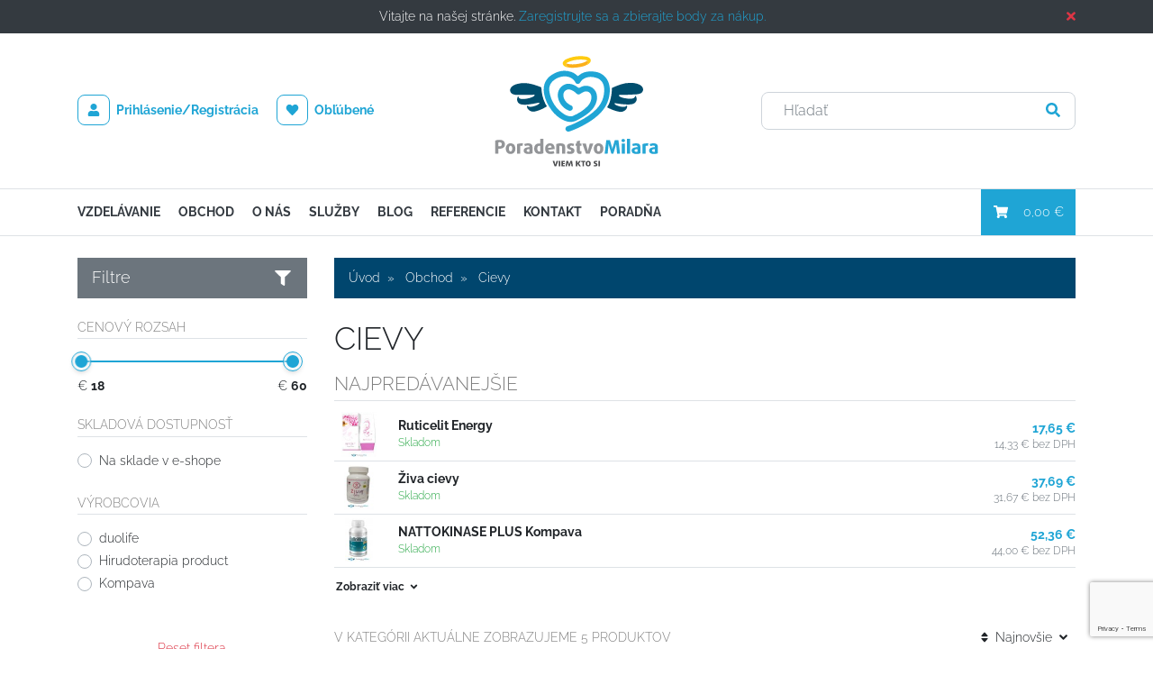

--- FILE ---
content_type: text/html; charset=utf-8
request_url: https://www.milara.sk/cievy
body_size: 9264
content:
<!DOCTYPE html>
<html lang="sk" prefix="og: http://ogp.me/ns#">
<head>
    <meta charset="UTF-8">
    <title>cievy</title>

    <meta http-equiv="X-UA-Compatible" content="IE=edge,chrome=1">
    <meta name="viewport" content="width=device-width, initial-scale=1, shrink-to-fit=no">
    <meta name="web_author" content="FAUST AGENCY s.r.o., https://www.faustagency.com">
    <meta name="robots" content="index,follow">
    <meta name="description" content="">
    <meta name="facebook-domain-verification" content="x5o6xm9p9z4zto6kz4m5e3fdjg7w6e">

    <meta property="og:title" content="cievy">


    <meta property="og:type" content="website">


    <meta property="og:url" content="https://www.milara.sk/cievy">


    <meta property="og:image" content="https://www.milara.sk/assets/front/img/no-image.png">


    <meta property="og:site_name" content="Milara.sk">


    <meta property="og:description"
          content="">



    <link rel='dns-prefetch' href='//s.w.org'>

            <link rel="stylesheet" href="/assets/front/build/dev/css/vendor/nouislider.min.css?v=26">



    <link rel="stylesheet" href="/assets/front/build/dev/css/style.css?v=26">
    

    <link rel="stylesheet" href="https://use.fontawesome.com/releases/v5.9.0/css/all.css" integrity="sha384-i1LQnF23gykqWXg6jxC2ZbCbUMxyw5gLZY6UiUS98LYV5unm8GWmfkIS6jqJfb4E" crossorigin="anonymous">

    <script src="https://cdn.jsdelivr.net/npm/tiny-slider@2.9.4/dist/min/tiny-slider.min.js"></script>
    <link href="https://cdn.jsdelivr.net/npm/tiny-slider@2.9.4/dist/tiny-slider.min.css" rel="stylesheet">
    <script defer src="/assets/front/build/dev/js/vendor/all.js?v=26"></script>


    <script src="https://cdnjs.cloudflare.com/ajax/libs/jquery/3.4.1/jquery.min.js"
        integrity="sha256-CSXorXvZcTkaix6Yvo6HppcZGetbYMGWSFlBw8HfCJo=" crossorigin="anonymous"></script>

    <link rel="apple-touch-icon" sizes="180x180" href="/assets/front/img/favicon/apple-touch-icon.png">
    <link rel="apple-touch-icon" sizes="57x57" href="/assets/front/img/favicon/apple-icon-57x57.png">
    <link rel="apple-touch-icon" sizes="60x60" href="/assets/front/img/favicon/apple-icon-60x60.png">
    <link rel="apple-touch-icon" sizes="72x72" href="/assets/front/img/favicon/apple-icon-72x72.png">
    <link rel="apple-touch-icon" sizes="76x76" href="/assets/front/img/favicon/apple-icon-76x76.png">
    <link rel="apple-touch-icon" sizes="114x114" href="/assets/front/img/favicon/apple-icon-114x114.png">
    <link rel="apple-touch-icon" sizes="120x120" href="/assets/front/img/favicon/apple-icon-120x120.png">
    <link rel="apple-touch-icon" sizes="144x144" href="/assets/front/img/favicon/apple-icon-144x144.png">
    <link rel="apple-touch-icon" sizes="152x152" href="/assets/front/img/favicon/apple-icon-152x152.png">
    <link rel="apple-touch-icon" sizes="180x180" href="/assets/front/img/favicon/apple-icon-180x180.png">
    <link rel="icon" type="image/png" sizes="32x32" href="/assets/front/img/favicon/favicon-32x32.png">
    <link rel="icon" type="image/png" sizes="16x16" href="/assets/front/img/favicon/favicon-16x16.png">
    <link rel="manifest" href="/assets/front/img/favicon/manifest.json">
    <link rel="stylesheet" type="text/css" href="/bower_components/bootstrap-datepicker/dist/css/bootstrap-datepicker3.css">
    <link rel="stylesheet" type="text/css" href="/bower_components/ublaboo-datagrid/assets/datagrid.css">
    <link rel="stylesheet" type="text/css" href="/bower_components/ublaboo-datagrid/assets/datagrid.css">
    <link href="https://cdn.jsdelivr.net/npm/summernote@0.8.18/dist/summernote-bs4.min.css" rel="stylesheet">
    <meta name="msapplication-TileColor" content="#ffffff">
    <meta name="msapplication-TileImage" content="/assets/front/img/favicon/ms-icon-144x144.png">
    <meta name="theme-color" content="#ffffff">

    <!-- Google Tag Manager -->
    <script>(function (w, d, s, l, i){w [l] = w[l] || [];w[l] . push({'gtm.start':
        new Date() . getTime(),event:'gtm.js'});var f = d . getElementsByTagName(s)[0],
        j=d.createElement(s),dl = l != 'dataLayer'?'&l='+l:'';j . async = true;j . src =
        'https://www.googletagmanager.com/gtm.js?id='+i+dl;f . parentNode . insertBefore(j,f);
        })(window, document, 'script', 'dataLayer', 'GTM-TFJXVNN');</script>
    <!-- End Google Tag Manager -->

    <!-- Smartsupp Live Chat script -->
    <script type="text/javascript">
        var _smartsupp = _smartsupp || {};
        _smartsupp.key = '9ce210e9a0628527112c5197ea11a9241388c29b';
        window.smartsupp || (function (d) {
            var s, c, o = smartsupp = function () {
                o._.push(arguments)
            };
            o._ = [];
            s = d.getElementsByTagName('script')[0];
            c = d.createElement('script');
            c.type = 'text/javascript';
            c.charset = 'utf-8';
            c.async = true;
            c.src = 'https://www.smartsuppchat.com/loader.js?';
            s.parentNode.insertBefore(c, s);
        })(document);
    </script>
    <!-- End Smartsupp -->
</head>
<body>
<!-- Google Tag Manager (noscript) -->
<noscript>
    <iframe src="https://www.googletagmanager.com/ns.html?id=GTM-TFJXVNN" height="0" width="0"
            style="display:none;visibility:hidden"></iframe>
</noscript>
<!-- End Google Tag Manager (noscript) -->


<div id="floatText" class="bg-dark text-white py-2">
	<div class="container text-center">
		Vitajte na našej  stránke. <a href="/registracia">Zaregistrujte sa a zbierajte body za nákup.</a>
		<a href="#" class="float-right" data-infotext-close="#floatText"><i class="fa fa-times text-danger"></i></a>
	</div>
</div><header class="border-bottom py-2 py-md-3 py-xl-4">
	<div class="container">
		<div class="row justify-content-between align-items-center">
			<div class="col-4 col-xl-4 d-none d-md-block">
				<div class="mx--2">
						<a class="d-inline-block py-2 mx-2 text-nowrap font-weight-bold link-underline-never" href="/prihlasenie">
							<span class="border border-primary border-radius p-2 mr-1"><i class="fa fa-fw fa-user"></i></span>
							Prihlásenie/Registrácia
						</a>
						<a class="d-inline-block py-2 mx-2 text-nowrap font-weight-bold link-underline-never" href="/oblubene">
							<span class="border border-primary border-radius p-2 mr-1"><i class="fa fa-fw fa-heart"></i></span>
							Obľúbené
						</a>
				</div>
			</div>
			<div class="col-5 col-md-4 col-xl-4 text-left text-md-center">
				<a href="/">
					<img src="/assets/front/svg/logo.svg" alt="Milara.sk" class="img-fluid">
				</a>
			</div>
			<div class="col-7 col-md-4 col-xl-4 text-right">
<form action="/hladanie" method="get">
    <div class="quickSearch">
        <input id="quickSearch" name="hladat" class="form-control form-control-lg form-control-rounded quickSearch__input" placeholder="Hľadať">
        <button class="btn btn-link btn-lg quickSearch__button">
            <i class="fa fa-search"></i>
        </button>
<div id="snippet--quickSuggestion"></div>
    </div>
</form>
			</div>
		</div>
	</div>
</header><nav class="topNav sticky-top py-2 border-bottom bg-white">
	<div class="container">
		<div class="row">
			<div class="col-3 d-lg-none">
				<button type="button" class="btn btn-primary" data-toggle="collapse" data-target="#mainNav" aria-expanded="false">
					<i class="fa fa-bars"></i>
				</button>
			</div>
			<div class="col-9 col-lg-2 order-lg-2 pl-lg-0 align-self-center align-self-xl-stretch text-right">
				<a class="btn btn-primary btn-cart" href="/kosik">
					<i class="fa fa-fw fa-shopping-cart mr-3"></i>
					0,00 €
				</a>
			</div>
			<div class="col-12 col-lg-10 order-lg-1 pr-lg-4">
				<div class="collapse mainNav" id="mainNav">

    <div class="mainMenu">

    <ul id="mainMenu-root" class="mainMenu__list mainMenu__list--level-0">
        <li class="mainMenu__item mainMenu__item--level-0">
            <div class="row">
                <div class="col-9 col-sm-10 col-lg-12">
                    <a href="/kurzy" class="mainMenu__link mainMenu__link--level-0">Vzdelávanie</a>
                </div>
                        <div class="col-2 col-sm-1 pl-0 text-right d-lg-none">
                            <button type="button" class="btn btn-link btn-sm btn-collapse collapsed"
                                    data-toggle="collapse" data-target="#mainMenu-kurzy">
                                <i class="fa fa-angle-down"></i>
                            </button>
                        </div>
                        <div class="col-11 mainMenu__submenu mainMenu__submenu--level-0">

    <ul id="mainMenu-kurzy" class="mainMenu__list mainMenu__list--level-1 collapse">
        <li class="mainMenu__item mainMenu__item--level-1">
            <div class="row">
                <div class="col-9 col-sm-10 col-lg-12">
                    <a href="/akreditovany-kurz-ms-sr-organizacny-poradca" class="mainMenu__link mainMenu__link--level-1">Akreditované kurzy MŠ SR</a>
                </div>
            </div>
        </li>
        <li class="mainMenu__item mainMenu__item--level-1">
            <div class="row">
                <div class="col-9 col-sm-10 col-lg-12">
                    <a href="/kurz-eft-terapeut-energetickej-psychoterapie" class="mainMenu__link mainMenu__link--level-1">Kurz EFT- terapeut energetickej psychológie</a>
                </div>
            </div>
        </li>
        <li class="mainMenu__item mainMenu__item--level-1">
            <div class="row">
                <div class="col-9 col-sm-10 col-lg-12">
                    <a href="/vycvik-rodinne-konstelacie-figurkove" class="mainMenu__link mainMenu__link--level-1">Výcvik rodinné konštelácie (figúrkové)</a>
                </div>
            </div>
        </li>

    </ul>
                        </div>
            </div>
        </li>
        <li class="mainMenu__item mainMenu__item--level-0">
            <div class="row">
                <div class="col-9 col-sm-10 col-lg-12">
                    <a href="/produkty" class="mainMenu__link mainMenu__link--level-0">Obchod</a>
                </div>
                        <div class="col-2 col-sm-1 pl-0 text-right d-lg-none">
                            <button type="button" class="btn btn-link btn-sm btn-collapse collapsed"
                                    data-toggle="collapse" data-target="#mainMenu-produkty">
                                <i class="fa fa-angle-down"></i>
                            </button>
                        </div>
                        <div class="col-11 mainMenu__submenu mainMenu__submenu--level-0">

    <ul id="mainMenu-produkty" class="mainMenu__list mainMenu__list--level-1 collapse">
        <li class="mainMenu__item mainMenu__item--level-1">
            <div class="row">
                <div class="col-9 col-sm-10 col-lg-12">
                    <a href="/caje-a-susene-byliny" class="mainMenu__link mainMenu__link--level-1">čaje  a sušené byliny</a>
                </div>
            </div>
        </li>
        <li class="mainMenu__item mainMenu__item--level-1">
            <div class="row">
                <div class="col-9 col-sm-10 col-lg-12">
                    <a href="/cinska-medicina" class="mainMenu__link mainMenu__link--level-1">čínska medicína</a>
                </div>
            </div>
        </li>
        <li class="mainMenu__item mainMenu__item--level-1">
            <div class="row">
                <div class="col-9 col-sm-10 col-lg-12">
                    <a href="/energy-koncentraty" class="mainMenu__link mainMenu__link--level-1">Energy produkty</a>
                </div>
            </div>
        </li>
        <li class="mainMenu__item mainMenu__item--level-1">
            <div class="row">
                <div class="col-9 col-sm-10 col-lg-12">
                    <a href="/vitaminy-a-mineraly-z-prirody" class="mainMenu__link mainMenu__link--level-1">Vitamíny a minerály  z prírody</a>
                </div>
            </div>
        </li>
        <li class="mainMenu__item mainMenu__item--level-1">
            <div class="row">
                <div class="col-9 col-sm-10 col-lg-12">
                    <a href="/darcekovy-poukaz" class="mainMenu__link mainMenu__link--level-1">Voucher/ poukaz  so zľavou</a>
                </div>
            </div>
        </li>
        <li class="mainMenu__item mainMenu__item--level-1">
            <div class="row">
                <div class="col-9 col-sm-10 col-lg-12">
                    <a href="/art" class="mainMenu__link mainMenu__link--level-1">ART</a>
                </div>
            </div>
        </li>
        <li class="mainMenu__item mainMenu__item--level-1">
            <div class="row">
                <div class="col-9 col-sm-10 col-lg-12">
                    <a href="/e-book" class="mainMenu__link mainMenu__link--level-1">E-book</a>
                </div>
            </div>
        </li>
        <li class="mainMenu__item mainMenu__item--level-1">
            <div class="row">
                <div class="col-9 col-sm-10 col-lg-12">
                    <a href="/odparazitovanie" class="mainMenu__link mainMenu__link--level-1">Odparazitovanie a detox</a>
                </div>
            </div>
        </li>
        <li class="mainMenu__item mainMenu__item--level-1">
            <div class="row">
                <div class="col-9 col-sm-10 col-lg-12">
                    <a href="/telove-a-usne-sviecky" class="mainMenu__link mainMenu__link--level-1">Telové a ušné sviečky</a>
                </div>
            </div>
        </li>
        <li class="mainMenu__item mainMenu__item--level-1">
            <div class="row">
                <div class="col-9 col-sm-10 col-lg-12">
                    <a href="/travenie-probiotika-prebiotika" class="mainMenu__link mainMenu__link--level-1">Trávenie (probiotika, prebiotika)</a>
                </div>
            </div>
        </li>
        <li class="mainMenu__item mainMenu__item--level-1">
            <div class="row">
                <div class="col-9 col-sm-10 col-lg-12">
                    <a href="/imunita-virusy-chripky" class="mainMenu__link mainMenu__link--level-1">Imunita, vírusy, chrípky</a>
                </div>
            </div>
        </li>
        <li class="mainMenu__item mainMenu__item--level-1">
            <div class="row">
                <div class="col-9 col-sm-10 col-lg-12">
                    <a href="/na-chudnutie" class="mainMenu__link mainMenu__link--level-1">Chudnutie</a>
                </div>
            </div>
        </li>
        <li class="mainMenu__item mainMenu__item--level-1">
            <div class="row">
                <div class="col-9 col-sm-10 col-lg-12">
                    <a href="/cievy" class="mainMenu__link mainMenu__link--level-1">Cievy</a>
                </div>
            </div>
        </li>
        <li class="mainMenu__item mainMenu__item--level-1">
            <div class="row">
                <div class="col-9 col-sm-10 col-lg-12">
                    <a href="/nervovy-system-a-psychika" class="mainMenu__link mainMenu__link--level-1">Nervový systém a psychika</a>
                </div>
            </div>
        </li>
        <li class="mainMenu__item mainMenu__item--level-1">
            <div class="row">
                <div class="col-9 col-sm-10 col-lg-12">
                    <a href="/kozmetika naturál" class="mainMenu__link mainMenu__link--level-1">kozmetika</a>
                </div>
            </div>
        </li>
        <li class="mainMenu__item mainMenu__item--level-1">
            <div class="row">
                <div class="col-9 col-sm-10 col-lg-12">
                    <a href="/plodnost- hormonálny systém" class="mainMenu__link mainMenu__link--level-1">plodnosť, hormóny</a>
                </div>
            </div>
        </li>
        <li class="mainMenu__item mainMenu__item--level-1">
            <div class="row">
                <div class="col-9 col-sm-10 col-lg-12">
                    <a href="/AVS, psychowalkmany, EEG biofedback" class="mainMenu__link mainMenu__link--level-1">AVS, psychowalkmany, EEG biofedback</a>
                </div>
            </div>
        </li>
        <li class="mainMenu__item mainMenu__item--level-1">
            <div class="row">
                <div class="col-9 col-sm-10 col-lg-12">
                    <a href="/kĺby-kosti- šľachy" class="mainMenu__link mainMenu__link--level-1">Kĺby, kosti, šľachy</a>
                </div>
            </div>
        </li>
        <li class="mainMenu__item mainMenu__item--level-1">
            <div class="row">
                <div class="col-9 col-sm-10 col-lg-12">
                    <a href="/akcie-a-zlavy" class="mainMenu__link mainMenu__link--level-1">Akcie a zľavy</a>
                </div>
            </div>
        </li>
        <li class="mainMenu__item mainMenu__item--level-1">
            <div class="row">
                <div class="col-9 col-sm-10 col-lg-12">
                    <a href="/vodík-H2" class="mainMenu__link mainMenu__link--level-1">vodik H2</a>
                </div>
            </div>
        </li>

    </ul>
                        </div>
            </div>
        </li>

    </ul>

    <ul id="mainMenu-root" class="mainMenu__list mainMenu__list--level-0">
        <li class="mainMenu__item mainMenu__item--level-0">
            <div class="row">
                <div class="col-9 col-sm-10 col-lg-12">
                    <a href="/o-nas" class="mainMenu__link mainMenu__link--level-0">O nás</a>
                </div>
                        <div class="col-2 col-sm-1 pl-0 text-right d-lg-none">
                            <button type="button" class="btn btn-link btn-sm btn-collapse collapsed"
                                    data-toggle="collapse" data-target="#mainMenu-o-nas">
                                <i class="fa fa-angle-down"></i>
                            </button>
                        </div>
                        <div class="col-11 mainMenu__submenu mainMenu__submenu--level-0">

    <ul id="mainMenu-o-nas" class="mainMenu__list mainMenu__list--level-1 collapse">
        <li class="mainMenu__item mainMenu__item--level-1">
            <div class="row">
                <div class="col-9 col-sm-10 col-lg-12">
                    <a href="/o-mne/cennik-sluzieb" class="mainMenu__link mainMenu__link--level-1">Cenník služieb</a>
                </div>
            </div>
        </li>

        <li class="mainMenu__item mainMenu__item--level-1">
            <div class="row">
                <div class="col-9 col-sm-10 col-lg-12">
                    <a class="mainMenu__link mainMenu__link--level-1" href="/dobrym-smerom">Poradňa</a>
                </div>
            </div>
        </li>
    </ul>
                        </div>
            </div>
        </li>
        <li class="mainMenu__item mainMenu__item--level-0">
            <div class="row">
                <div class="col-9 col-sm-10 col-lg-12">
                    <a href="/sluzby1" class="mainMenu__link mainMenu__link--level-0">Služby</a>
                </div>
                        <div class="col-2 col-sm-1 pl-0 text-right d-lg-none">
                            <button type="button" class="btn btn-link btn-sm btn-collapse collapsed"
                                    data-toggle="collapse" data-target="#mainMenu-sluzby1">
                                <i class="fa fa-angle-down"></i>
                            </button>
                        </div>
                        <div class="col-11 mainMenu__submenu mainMenu__submenu--level-0">

    <ul id="mainMenu-sluzby1" class="mainMenu__list mainMenu__list--level-1 collapse">
        <li class="mainMenu__item mainMenu__item--level-1">
            <div class="row">
                <div class="col-9 col-sm-10 col-lg-12">
                    <a href="/biofeedback" class="mainMenu__link mainMenu__link--level-1">EEG biofeedback</a>
                </div>
            </div>
        </li>
        <li class="mainMenu__item mainMenu__item--level-1">
            <div class="row">
                <div class="col-9 col-sm-10 col-lg-12">
                    <a href="/eft-technika-emocionalnej-slobody" class="mainMenu__link mainMenu__link--level-1">EFT-techniky emocionálnej slobody</a>
                </div>
            </div>
        </li>
        <li class="mainMenu__item mainMenu__item--level-1">
            <div class="row">
                <div class="col-9 col-sm-10 col-lg-12">
                    <a href="/firemny-koucing" class="mainMenu__link mainMenu__link--level-1">Firemný koučing</a>
                </div>
            </div>
        </li>
        <li class="mainMenu__item mainMenu__item--level-1">
            <div class="row">
                <div class="col-9 col-sm-10 col-lg-12">
                    <a href="/hirudoterapia" class="mainMenu__link mainMenu__link--level-1">Hirudoterapia - liečba pijavicou lekárskou</a>
                </div>
            </div>
        </li>
        <li class="mainMenu__item mainMenu__item--level-1">
            <div class="row">
                <div class="col-9 col-sm-10 col-lg-12">
                    <a href="/koucing-den-len-pre-teba" class="mainMenu__link mainMenu__link--level-1">Koučing deň pre Vás</a>
                </div>
            </div>
        </li>
        <li class="mainMenu__item mainMenu__item--level-1">
            <div class="row">
                <div class="col-9 col-sm-10 col-lg-12">
                    <a href="/terapia-telovymi-svieckami" class="mainMenu__link mainMenu__link--level-1">Terapia telovými sviečkami</a>
                </div>
            </div>
        </li>
        <li class="mainMenu__item mainMenu__item--level-1">
            <div class="row">
                <div class="col-9 col-sm-10 col-lg-12">
                    <a href="/vztahova-terapia" class="mainMenu__link mainMenu__link--level-1">Vzťahové poradenstvo</a>
                </div>
            </div>
        </li>
        <li class="mainMenu__item mainMenu__item--level-1">
            <div class="row">
                <div class="col-9 col-sm-10 col-lg-12">
                    <a href="/referencie" class="mainMenu__link mainMenu__link--level-1">Referencie</a>
                </div>
            </div>
        </li>
        <li class="mainMenu__item mainMenu__item--level-1">
            <div class="row">
                <div class="col-9 col-sm-10 col-lg-12">
                    <a href="/mediacia" class="mainMenu__link mainMenu__link--level-1">Mediácia</a>
                </div>
            </div>
        </li>
        <li class="mainMenu__item mainMenu__item--level-1">
            <div class="row">
                <div class="col-9 col-sm-10 col-lg-12">
                    <a href="/supervízia" class="mainMenu__link mainMenu__link--level-1">Supervízia</a>
                </div>
            </div>
        </li>
        <li class="mainMenu__item mainMenu__item--level-1">
            <div class="row">
                <div class="col-9 col-sm-10 col-lg-12">
                    <a href="/workshopy-pre-firmy" class="mainMenu__link mainMenu__link--level-1">workshopy pre firmy</a>
                </div>
            </div>
        </li>
        <li class="mainMenu__item mainMenu__item--level-1">
            <div class="row">
                <div class="col-9 col-sm-10 col-lg-12">
                    <a href="/autopatia" class="mainMenu__link mainMenu__link--level-1">Autopatia - homeopatia</a>
                </div>
            </div>
        </li>

        <li class="mainMenu__item mainMenu__item--level-1">
            <div class="row">
                <div class="col-9 col-sm-10 col-lg-12">
                    <a class="mainMenu__link mainMenu__link--level-1" href="/dobrym-smerom">Poradňa</a>
                </div>
            </div>
        </li>
    </ul>
                        </div>
            </div>
        </li>
        <li class="mainMenu__item mainMenu__item--level-0">
            <div class="row">
                <div class="col-9 col-sm-10 col-lg-12">
                    <a href="/blog" class="mainMenu__link mainMenu__link--level-0">Blog</a>
                </div>
            </div>
        </li>
        <li class="mainMenu__item mainMenu__item--level-0">
            <div class="row">
                <div class="col-9 col-sm-10 col-lg-12">
                    <a href="/referencie" class="mainMenu__link mainMenu__link--level-0">Referencie</a>
                </div>
            </div>
        </li>
        <li class="mainMenu__item mainMenu__item--level-0">
            <div class="row">
                <div class="col-9 col-sm-10 col-lg-12">
                    <a href="/kontakt" class="mainMenu__link mainMenu__link--level-0">Kontakt</a>
                </div>
                        <div class="col-2 col-sm-1 pl-0 text-right d-lg-none">
                            <button type="button" class="btn btn-link btn-sm btn-collapse collapsed"
                                    data-toggle="collapse" data-target="#mainMenu-kontakt">
                                <i class="fa fa-angle-down"></i>
                            </button>
                        </div>
                        <div class="col-11 mainMenu__submenu mainMenu__submenu--level-0">

    <ul id="mainMenu-kontakt" class="mainMenu__list mainMenu__list--level-1 collapse">
        <li class="mainMenu__item mainMenu__item--level-1">
            <div class="row">
                <div class="col-9 col-sm-10 col-lg-12">
                    <a href="/kontakt/objednavky" class="mainMenu__link mainMenu__link--level-1">Objednávky</a>
                </div>
            </div>
        </li>
        <li class="mainMenu__item mainMenu__item--level-1">
            <div class="row">
                <div class="col-9 col-sm-10 col-lg-12">
                    <a href="/faq" class="mainMenu__link mainMenu__link--level-1">Pýtajte sa</a>
                </div>
            </div>
        </li>

        <li class="mainMenu__item mainMenu__item--level-1">
            <div class="row">
                <div class="col-9 col-sm-10 col-lg-12">
                    <a class="mainMenu__link mainMenu__link--level-1" href="/dobrym-smerom">Poradňa</a>
                </div>
            </div>
        </li>
    </ul>
                        </div>
            </div>
        </li>

        <li class="mainMenu__item mainMenu__item--level-0">
            <div class="row">
                <div class="col-9 col-sm-10 col-lg-12">
                    <a class="mainMenu__link mainMenu__link--level-0" href="/dobrym-smerom">Poradňa</a>
                </div>
            </div>
        </li>
    </ul>
    </div>

<style>
.fa-angle-down {
   max-width: unset;
}
</style>				</div>
			</div>
		</div>
	</div>
</nav>

<section class="content">
<div class="container">
    <div class="row">
        <aside class="filters__wrap col-lg-3 col-xxl-2 py-lg-4" id="snippet--productFilter">
            <form data-filter-form class="ajax filters sticky-navbar" data-disable-ajax-append="productList" action="/cievy" method="post" id="frm-productFilter-form">
    <h2 class="filters__title" data-toggle-filters>
        <span class="d-flex justify-content-between align-items-center py-1">
            Filtre
            <i class="fa fa-fw fa-filter float-right"></i>
            <i class="fa fa-fw fa-times float-right"></i>
        </span>
    </h2>

    <div class="filters__options">
        <fieldset class="my-4">
            <h3 class="h6 title title--border">Cenový rozsah</h3>

            <div data-range="17.65,59.5" class="mt-4 noUi-wrapper">
                <input data-range-start class="d-none price-filter-input" data-auto-submit type="text" name="priceFrom" id="frm-productFilter-form-priceFrom" value="17.65">
                <input data-range-end class="d-none price-filter-input" data-auto-submit type="text" name="priceTo" id="frm-productFilter-form-priceTo" value="59.5">
                <div data-range-slider></div>
                <div class="row">
                    <div class="col-6">
                        &euro; <strong data-range-start-value>17.65</strong>
                    </div>
                    <div class="col-6 text-right">
                        &euro; <strong data-range-end-value>59.5</strong>
                    </div>
                </div>
            </div>
        </fieldset>

        <fieldset class="my-4">
            <h3 class="h6 title title--border mb-3">Skladová dostupnosť</h3>

            <div class="custom-control custom-checkbox my-1">
                <input type="checkbox" class="custom-control-input" data-auto-submit name="onlyStock" id="frm-productFilter-form-onlyStock">
                <label class="custom-control-label" for="frm-productFilter-form-onlyStock">Na sklade v e-shope</label>
            </div>
        </fieldset>

        <fieldset class="my-4">
            <h3 class="h6 title title--border mb-3">Výrobcovia</h3>

            <div class="expandable expandable--filters px-1 mx--1" data-expandable="filterProducers">
                <div class="expandable__inner">
                    <div
                            class="custom-control custom-checkbox my-1">
                        <input type="checkbox" class="custom-control-input" data-auto-submit name="producers[]" id="frm-productFilter-form-producers-101" value="101">
                        <label class="custom-control-label" for="frm-productFilter-form-producers-101">duolife</label>
                    </div>
                    <div
                            class="custom-control custom-checkbox my-1">
                        <input type="checkbox" class="custom-control-input" data-auto-submit name="producers[]" id="frm-productFilter-form-producers-104" value="104">
                        <label class="custom-control-label" for="frm-productFilter-form-producers-104">Hirudoterapia product</label>
                    </div>
                    <div
                            class="custom-control custom-checkbox my-1">
                        <input type="checkbox" class="custom-control-input" data-auto-submit name="producers[]" id="frm-productFilter-form-producers-106" value="106">
                        <label class="custom-control-label" for="frm-productFilter-form-producers-106">Kompava</label>
                    </div>
                </div>
            </div>
            <button type="button" data-expandable-btn="filterProducers"
                    data-expandable-title='Zobraziť vybrané <i class="fa fa-fw fa-angle-up"></i>'
                    class="expandable__btn">
                Zobraziť všetkých <i class="fa fa-fw fa-angle-down"></i>
            </button>
        </fieldset>


        <div class="filters__submits bg-white text-center pt-3 my-2 mx--1 px-1">
            <button
                    class="btn btn-outline-primary btn-block filter-button d-none" type="submit" name="filter">Filtrovať</button>
            <a class="ajax btn btn-link text-danger"
                                     data-disable-ajax-append="productList" href="/cievy?do=productFilter-filterReset">Reset filtera</a>
        </div>
    </div>
<input type="hidden" name="_do" value="productFilter-form-submit"></form>
        </aside>
        <div class="col">
<nav class="my-4" aria-label="breadcrumb">
	<ol class="breadcrumb">
		<li class="breadcrumb-item"><a href="/">Úvod</a></li>
		<li class="breadcrumb-item">
			<a href="/produkty">Obchod</a>
		</li>
		<li class="breadcrumb-item">
			<a href="/cievy">Cievy</a>
		</li>
	</ol>
</nav><h1 class="text-uppercase">Cievy</h1>

<div class="my-3">
    <h2 class="h4 title title--border">Najpredávanejšie</h2>
    <div class="expandable expandable--bestSellers" data-expandable="bestSellers">
        <div class="expandable__inner">
<div class="border-bottom py-2">
	<div class="row align-items-center">
		<div class="col-2 col-md-1 pr-0 text-center">
			<a href="/ruticelit-energy">
				<img src="/files/xs__ruticelit2020-02-06-12-02-40.jpg" alt="Ruticelit Energy" class="img-fluid my--1" style="max-height: 50px">
			</a>
		</div>
		<div class="col-6 col-md-8">
			<h3 class="h6 mb-0 font-family-normal font-weight-bold"><a href="/ruticelit-energy" class="text-body">Ruticelit Energy</a></h3>
			<small class="text-success font-size-sm text-nowrap">Skladom </small>
		</div>
		<div class="col-4 col-md-3 pl-0 text-right">
				<strong class="font-size-h6 text-primary">17,65 €</strong>
				<div class="text-muted font-size-sm line-height-sm">14,33 € <span class="text-nowrap">bez DPH</span></div>
		</div>
	</div>
</div>
<div class="border-bottom py-2">
	<div class="row align-items-center">
		<div class="col-2 col-md-1 pr-0 text-center">
			<a href="/ziva-cievy">
				<img src="/files/xs__ziva-cievy2020-01-31-14-44-28.jpg" alt="Živa cievy" class="img-fluid my--1" style="max-height: 50px">
			</a>
		</div>
		<div class="col-6 col-md-8">
			<h3 class="h6 mb-0 font-family-normal font-weight-bold"><a href="/ziva-cievy" class="text-body">Živa cievy</a></h3>
			<small class="text-success font-size-sm text-nowrap">Skladom </small>
		</div>
		<div class="col-4 col-md-3 pl-0 text-right">
				<strong class="font-size-h6 text-primary">37,69 €</strong>
				<div class="text-muted font-size-sm line-height-sm">31,67 € <span class="text-nowrap">bez DPH</span></div>
		</div>
	</div>
</div>
<div class="border-bottom py-2">
	<div class="row align-items-center">
		<div class="col-2 col-md-1 pr-0 text-center">
			<a href="/nattokinase-plus-kompava">
				<img src="/files/kompava/xs__nattokinase.jpg" alt="NATTOKINASE PLUS Kompava" class="img-fluid my--1" style="max-height: 50px">
			</a>
		</div>
		<div class="col-6 col-md-8">
			<h3 class="h6 mb-0 font-family-normal font-weight-bold"><a href="/nattokinase-plus-kompava" class="text-body">NATTOKINASE PLUS Kompava</a></h3>
			<small class="text-success font-size-sm text-nowrap">Skladom </small>
		</div>
		<div class="col-4 col-md-3 pl-0 text-right">
				<strong class="font-size-h6 text-primary">52,36 €</strong>
				<div class="text-muted font-size-sm line-height-sm">44,00 € <span class="text-nowrap">bez DPH</span></div>
		</div>
	</div>
</div>
<div class="border-bottom py-2">
	<div class="row align-items-center">
		<div class="col-2 col-md-1 pr-0 text-center">
			<a href="/hirudovitaltm-923">
				<img src="/upload/images/product/xs__Hirudovital.jpeg" alt="H2 HIRUDOVITAL™" class="img-fluid my--1" style="max-height: 50px">
			</a>
		</div>
		<div class="col-6 col-md-8">
			<h3 class="h6 mb-0 font-family-normal font-weight-bold"><a href="/hirudovitaltm-923" class="text-body">H2 HIRUDOVITAL™</a></h3>
			<small class="text-success font-size-sm text-nowrap">Skladom </small>
		</div>
		<div class="col-4 col-md-3 pl-0 text-right">
				<strong class="font-size-h6 text-primary">59,50 €</strong>
				<div class="text-muted font-size-sm line-height-sm">50,00 € <span class="text-nowrap">bez DPH</span></div>
		</div>
	</div>
</div>
        </div>
    </div>
    <button type="button" data-expandable-btn="bestSellers" data-expandable-title='Zobraziť menej <i class="fa fa-fw fa-angle-up"></i>' class="expandable__btn">
        Zobraziť viac <i class="fa fa-fw fa-angle-down"></i>
    </button>
</div><div class="title title--border mt-4">
	<div class="row align-items-center">
		<div class="col-12 col-sm-8 order-2 order-sm-1 text-center text-sm-left">
		    <p class="mb-0">V kategórii aktuálne zobrazujeme 5 produktov</p>
		</div>
		<div class="col order-sm-2 text-center text-sm-right" id="categorySorting">
<div id="snippet-productSort-productSort">    <form class="ajax" data-disable-ajax-append="productList" action="/cievy" method="post" id="frm-productSort-form">
        <div class="dropdown d-inline-block">
            <button type="button" class="text-gray-900 btn btn-transparent px-2 py-2" data-toggle="dropdown" aria-haspopup="true" aria-expanded="false">
                <i class="fa fa-sort mr-1"></i>
                Najnovšie
                <i class="fa fa-angle-down ml-1"></i>
            </button>
            <div class="dropdown-menu dropdown-menu-right text-right">
                    <label class="dropdown-item text-muted my-1 pr-4 pl-0 ajax-click-submit">
                        <input class="invisible mr--3" data-auto-submit type="radio" name="sort" id="frm-productSort-form-sort-2" value="2">
                        Najvyššia cena
                    </label>
                    <label class="dropdown-item text-muted my-1 pr-4 pl-0 ajax-click-submit">
                        <input class="invisible mr--3" data-auto-submit type="radio" name="sort" id="frm-productSort-form-sort-3" value="3">
                        Najnižšia cena
                    </label>
                    <label class="dropdown-item text-muted my-1 pr-4 pl-0 ajax-click-submit">
                        <input class="invisible mr--3" data-auto-submit type="radio" name="sort" id="frm-productSort-form-sort-4" value="4">
                        A-Z vzostupne
                    </label>
                    <label class="dropdown-item text-muted my-1 pr-4 pl-0 ajax-click-submit">
                        <input class="invisible mr--3" data-auto-submit type="radio" name="sort" id="frm-productSort-form-sort-5" value="5">
                        Z-A zostupne
                    </label>
            </div>
        </div>
<input type="hidden" name="_do" value="productSort-form-submit"><!--[if IE]><input type=IEbug disabled style="display:none"><![endif]-->
    </form>
</div>		</div>
	</div>
</div><div class="mx--2">
    <div class="row no-gutters justify-content-center my-4" data-ajax-append id="snippet--productList">
        <div class="col-sm-6 col-lg-6 col-xl-4 col-xxl-3 px-2">
            <article class="productBox border">
    <figure class="productBox__figure mb-3">
        <a href="/hirudovitaltm-923">
            <img src="/upload/images/product/md__Hirudovital.jpeg"
                 alt="H2 HIRUDOVITAL™" class="img-fluid">
        </a>
    </figure>
    <header class="productBox__header px-3">
        <h3 class="h5 productBox__title"><a href="/hirudovitaltm-923">H2 HIRUDOVITAL™</a></h3>
    </header>
    <footer class="row align-items-center pt-2 pb-3 px-3">
        <div class="col-6 pr-0 line-height-sm">
                <strong class="font-size-h4 text-primary">59,50 €</strong>
        </div>
        <div class="col-6 text-right">
                <small class="text-success font-size-sm text-nowrap">Skladom </small>
                <a href="/hirudovitaltm-923" class="btn btn-primary">
                    <i class="fa fa-fw fa-shopping-cart mr-2"></i>
                    Kúpiť
                    </a>
        </div>
    </footer>
    <div class="productTags">
        
    </div>
</article>

        </div>
        <div class="col-sm-6 col-lg-6 col-xl-4 col-xxl-3 px-2">
            <article class="productBox border">
    <figure class="productBox__figure mb-3">
        <a href="/nattokinase-plus-kompava">
            <img src="/files/kompava/md__nattokinase.jpg"
                 alt="NATTOKINASE PLUS Kompava" class="img-fluid">
        </a>
    </figure>
    <header class="productBox__header px-3">
        <h3 class="h5 productBox__title"><a href="/nattokinase-plus-kompava">NATTOKINASE PLUS Kompava</a></h3>
    </header>
    <footer class="row align-items-center pt-2 pb-3 px-3">
        <div class="col-6 pr-0 line-height-sm">
                <strong class="font-size-h4 text-primary">52,36 €</strong>
        </div>
        <div class="col-6 text-right">
                <small class="text-success font-size-sm text-nowrap">Skladom </small>
                <a href="/nattokinase-plus-kompava" class="btn btn-primary">
                    <i class="fa fa-fw fa-shopping-cart mr-2"></i>
                    Kúpiť
                    </a>
        </div>
    </footer>
    <div class="productTags">
        
    </div>
</article>

        </div>
        <div class="col-sm-6 col-lg-6 col-xl-4 col-xxl-3 px-2">
            <article class="productBox border">
    <figure class="productBox__figure mb-3">
        <a href="/ziva-cievy">
            <img src="/files/md__ziva-cievy2020-01-31-14-44-28.jpg"
                 alt="Živa cievy" class="img-fluid">
        </a>
    </figure>
    <header class="productBox__header px-3">
        <h3 class="h5 productBox__title"><a href="/ziva-cievy">Živa cievy</a></h3>
    </header>
    <footer class="row align-items-center pt-2 pb-3 px-3">
        <div class="col-6 pr-0 line-height-sm">
                <strong class="font-size-h4 text-primary">37,69 €</strong>
        </div>
        <div class="col-6 text-right">
                <small class="text-success font-size-sm text-nowrap">Skladom </small>
                <a href="/ziva-cievy" class="btn btn-primary">
                    <i class="fa fa-fw fa-shopping-cart mr-2"></i>
                    Kúpiť
                    </a>
        </div>
    </footer>
    <div class="productTags">
        <span
                class="productTags__tag productTags__tag--red">Extra zľava</span>
    </div>
</article>

        </div>
        <div class="col-sm-6 col-lg-6 col-xl-4 col-xxl-3 px-2">
            <article class="productBox border">
    <figure class="productBox__figure mb-3">
        <a href="/ruticelit-energy">
            <img src="/files/md__ruticelit2020-02-06-12-02-40.jpg"
                 alt="Ruticelit Energy" class="img-fluid">
        </a>
    </figure>
    <header class="productBox__header px-3">
        <h3 class="h5 productBox__title"><a href="/ruticelit-energy">Ruticelit Energy</a></h3>
    </header>
    <footer class="row align-items-center pt-2 pb-3 px-3">
        <div class="col-6 pr-0 line-height-sm">
                <strong class="font-size-h4 text-primary">17,65 €</strong>
        </div>
        <div class="col-6 text-right">
                <small class="text-success font-size-sm text-nowrap">Skladom </small>
                <a href="/ruticelit-energy" class="btn btn-primary">
                    <i class="fa fa-fw fa-shopping-cart mr-2"></i>
                    Kúpiť
                    </a>
        </div>
    </footer>
    <div class="productTags">
        
    </div>
</article>

        </div>
        <div class="col-sm-6 col-lg-6 col-xl-4 col-xxl-3 px-2">
            <article class="productBox border">
    <figure class="productBox__figure mb-3">
        <a href="/celitin-energy">
            <img src="/files/md__celitin.jpg"
                 alt="Celitin Energy" class="img-fluid">
        </a>
    </figure>
    <header class="productBox__header px-3">
        <h3 class="h5 productBox__title"><a href="/celitin-energy">Celitin Energy</a></h3>
    </header>
    <footer class="row align-items-center pt-2 pb-3 px-3">
        <div class="col-6 pr-0 line-height-sm">
                <strong class="font-size-h4 text-primary">22,02 €</strong>
        </div>
        <div class="col-6 text-right">
                <small class="text-success font-size-sm text-nowrap">Skladom </small>
                <a href="/celitin-energy" class="btn btn-primary">
                    <i class="fa fa-fw fa-shopping-cart mr-2"></i>
                    Kúpiť
                    </a>
        </div>
    </footer>
    <div class="productTags">
        
    </div>
</article>

        </div>
    </div>
</div><div id="snippet--paginator"></div>
        </div>
    </div>
</section>

<footer class="border-top py-4">
    <div class="container">
        <div class="row">
            <div class="col-sm-6 col-lg-3 my-3">
                <a href="/">
                    <img src="/assets/front/svg/logo.svg" alt="MIBRON" class="img-fluid mb-4">
                </a>

                <h2 class="h5 title mb-3">Sociálne siete</h2>
                <div>
                    <a href="https://www.facebook.com/MilaraliM/" target="_blank" rel="noopener,noreferer" class="btn btn-roundedIcon mr-2">
                        <i class="fab fa-fw fa-facebook-f"></i>
                    </a>
                </div>
                <div class="d-flex justify-content-between align-items-center pr-md-4 pr-lg-0 pr-xl-3 mt-3">
                    <img src="/assets/front/svg/mastercard.svg" alt="MasterCard" class="img-fluid" width="40" height="40">
                    <img src="/assets/front/svg/dinners-club.svg" alt="Dinners Club" class="img-fluid" width="40" height="40">
                    <img src="/assets/front/svg/discover.svg" alt="Discover" class="img-fluid" width="40" height="40">
                    <img src="/assets/front/svg/maestro.svg" alt="Maestro" class="img-fluid" width="40" height="40">
                    <img src="/assets/front/svg/visa_icon.svg" alt="Visa" class="img-fluid" width="40" height="40">
                </div>
            </div>

            <div class="col-sm-6 col-lg-3 my-3">
                <h2 class="h5 title mb-3">Základné informácie</h2>
                <ul class="list-unstyled line-height-lg mb-0">
                        <li class="mt-2"><a href="/kontakt" class="text-muted text-uppercase font-size-sm">Kontakt</a></li>
                        <li class="mt-2"><a href="/o-nas" class="text-muted text-uppercase font-size-sm">O nás</a></li>
                        <li class="mt-2"><a href="/obchodne-podmienky" class="text-muted text-uppercase font-size-sm">Všeobecné obchodné podmienky</a></li>
                        <li class="mt-2"><a href="/spracovanie-osobnych-udajov" class="text-muted text-uppercase font-size-sm">Ochrana osobných údajov</a></li>
                </ul>
            </div>
            <div class="col-sm-6 col-lg-2 col-xl-3 my-3">
                <h2 class="h5 title mb-3">Môj účet</h2>
                <ul class="list-unstyled line-height-lg mb-0">
                        <li class="mt-2"><a href="/prihlasenie" class="text-muted text-uppercase font-size-sm">Prihlásenie</a></li>
                        <li class="mt-2"><a href="/registracia" class="text-muted text-uppercase font-size-sm">Registrácia</a></li>
                        <li class="mt-2"><a href="/oblubene" class="text-muted text-uppercase font-size-sm">Obľúbené</a></li>
                </ul>
            </div>
            <div class="col-sm-6 col-lg-4 col-xl-3 my-3">
                <h2 class="h5 title mb-3">Odber noviniek</h2>
                <p class="text-muted">Prihláste sa k odberu noviniek nech Vám nič neunikne</p>

                <form action="https://milara.us2.list-manage.com/subscribe/post?u=8457e3679480457c8339963fb&amp;id=29247b8800" method="post" id="mc-embedded-subscribe-form" name="mc-embedded-subscribe-form" class="validate" target="_blank">
                    <div class="newsletter">
                        <input type="email" required
                               class="form-control form-control-rounded newsletter__input" name="EMAIL"
                               placeholder="Váš email" id="mce-EMAIL">
                        <button type="submit" class="btn btn-link newsletter__button" aria-label="Prihlásiť sa">
                            <i class="fa fa-fw fa-paper-plane"></i>
                        </button>
                    </div>

                    <div class="form-check font-size-sm mt-2">
                        <input class="form-check-input" type="checkbox" value="" id="gdprAgree" required>
                        <label class="form-check-label" for="gdprAgree">
                            Súhlasím so <a href="/spracovanie-osobnych-udajov">spracováním osobných údajov</a>
                        </label>
                    </div>
                </form>
            </div>
        </div>
    </div>
</footer>
<section class="bg-gray-900 text-white py-3 font-weight-bold">
	<div class="container">
		<div class="row">
			<div class="col-sm-6">
				&copy; 2020  - 2026 L.E.A. spol s.r.o.
			</div>
			<div class="col-sm-6 text-right">
				Powered by <a href="https://mibron.store" target="_blank" rel="noopener,noreferer">MIBRON</a> &nbsp;|&nbsp; Created by <a href="https://www.faustagency.com"> Faustagency </a>
			</div>
		</div>
	</div>
</section>
<div id="cookies-eu-banner" style="display: none;">
	<div class="container-fluid">
	    <span class="d-inline-block mt-1 mr-3">Súbory cookie nám pomáhajú poskytovať služby. Používaním našich služieb vyjadrujete súhlas s používaním súborov cookie.</span>
	    <a href="/cookies" id="cookies-eu-more" class="btn btn-sm btn-danger">Viac informácií</a>
	    <button id="cookies-eu-reject" class="btn btn-sm btn-outline-danger">Nesúhlasím</button>
	    <button id="cookies-eu-accept" class="btn btn-sm btn-danger">Súhlasím</button>
	</div>
</div>
        <script src="/assets/front/build/dev/js/vendor/nouislider.min.js?v=26"></script>


<script src="/assets/front/build/dev/js/vendor/netteForms.js?v=26"></script>
<script src="/assets/front/build/dev/js/vendor/nette.ajax.js?v=26"></script>
<script src="/assets/front/build/dev/js/vendor/cookies-eu-banner.js?v=26"></script>
<script src="/assets/front/build/dev/js/vendor/nprogress.js?v=26"></script>
<script src="/assets/front/build/dev/js/bootstrap.native/bootstrap.native.js?v=26"></script>
<script src="/bower_components/ublaboo-datagrid/assets/datagrid.js"></script>
<script src="/bower_components/ublaboo-datagrid/assets/datagrid-instant-url-refresh.js?v=2"></script>
<script src="/bower_components/ublaboo-datagrid/assets/datagrid-spinners.js"></script>
<script src="/bower_components/bootstrap-datepicker/dist/js/bootstrap-datepicker.js"></script>
<script src="https://cdn.jsdelivr.net/npm/js-datepicker@5.18.2/dist/datepicker.min.js"></script>
<script src="/assets/front/build/dev/js/app.js?v=26"></script>
<script src="https://cdn.jsdelivr.net/npm/@easepick/bundle@1.2.1/dist/index.umd.min.js"></script>
<script src="https://cdn.jsdelivr.net/npm/@easepick/datetime@1.2.1/dist/index.umd.min.js"></script>
<script src="https://cdn.jsdelivr.net/npm/@easepick/core@1.2.1/dist/index.umd.min.js"></script>
<script src="https://cdn.jsdelivr.net/npm/@easepick/base-plugin@1.2.1/dist/index.umd.min.js"></script>
<script src="https://cdn.jsdelivr.net/npm/@easepick/lock-plugin@1.2.1/dist/index.umd.min.js"></script>
<script src="/assets/front/build/dev//js/booking.js?v=26"></script>



<script src="https://www.google.com/recaptcha/api.js?render=6LdSol8hAAAAAI08ndFQyh8La2fqV56gr7Ier-ND"></script>
<script src="https://cdn.jsdelivr.net/npm/popper.js@1.16.0/dist/umd/popper.min.js" integrity="sha384-Q6E9RHvbIyZFJoft+2mJbHaEWldlvI9IOYy5n3zV9zzTtmI3UksdQRVvoxMfooAo" crossorigin="anonymous"></script>
<script src="https://stackpath.bootstrapcdn.com/bootstrap/4.4.1/js/bootstrap.min.js" integrity="sha384-wfSDF2E50Y2D1uUdj0O3uMBJnjuUD4Ih7YwaYd1iqfktj0Uod8GCExl3Og8ifwB6" crossorigin="anonymous"></script>
<script src="https://cdn.jsdelivr.net/npm/summernote@0.8.18/dist/summernote-bs4.min.js"></script>


<script>
   $(document).ready(function (){
       $(function () {
           $.nette.init();
       });
   });

    var quickSearch = $('#quickSearch');
    quickSearch.on('keyup', function () {
        $.nette.ajax({
            type: 'GET',
            url: "/cievy?do=quickSearch",
            data: {
                'string': quickSearch.val()
            }
        });
    });
    quickSearch.on('blur', function () {
        setTimeout(function () {
            $('.quick-search-suggestion').addClass('d-none')
        }, 300);
    });
    quickSearch.on('focus', function () {
        $('.quick-search-suggestion').removeClass('d-none')
    });

</script>

        <script>
            window.dataLayer = window.dataLayer || [];
            dataLayer.push({
                currency: 'EUR',
                pageType: 'category',
                products: [
                    {
                        productId: 923,
                        productSku: "",
                        name: "H2 HIRUDOVITAL™",
                        brand: "duolife",
                        price: 59.5
                    },
                    {
                        productId: 855,
                        productSku: "855",
                        name: "NATTOKINASE PLUS Kompava",
                        brand: "Kompava",
                        price: 52.36
                    },
                    {
                        productId: 826,
                        productSku: "826",
                        name: "Živa cievy",
                        brand: "Hirudoterapia product",
                        price: 37.69
                    },
                    {
                        productId: 199,
                        productSku: "199",
                        name: "Ruticelit Energy",
                        brand: "ENERGY",
                        price: 17.65
                    },
                    {
                        productId: 170,
                        productSku: "170",
                        name: "Celitin Energy",
                        brand: "ENERGY",
                        price: 22.02
                    },
                ]
            });
        </script>



<script>
    new CookiesEuBanner(function () {
        var marketing = new CustomEvent('marketing');
        window.dispatchEvent(marketing);
    });

    $(document).ready(function (){
        $('.datepicker').datepicker({
            format : "dd.mm.yyyy",
            orientation: "bottom", // add this
            autoclose: true
        });
    });

    $(document).ready(function() {
        $('.editor').summernote({
            height: 400,
            lang: "sk-SK"
        });

        $('.editor-custom').summernote({
            height: 400,
            lang: "sk-SK",
            toolbar: [
                ['style', ['style']],
                ['font', ['bold', 'underline', 'clear']],
                ['fontname', ['fontname']],
                ['color', ['color']],
                ['para', ['ul', 'ol', 'paragraph']],
                ['table', ['table']],
                ['insert', ['picture', 'video']],
                ['view', ['fullscreen', 'codeview', 'help']],
            ],
        });
    });
</script>

</body>
</html>


--- FILE ---
content_type: text/html; charset=utf-8
request_url: https://www.google.com/recaptcha/api2/anchor?ar=1&k=6LdSol8hAAAAAI08ndFQyh8La2fqV56gr7Ier-ND&co=aHR0cHM6Ly93d3cubWlsYXJhLnNrOjQ0Mw..&hl=en&v=PoyoqOPhxBO7pBk68S4YbpHZ&size=invisible&anchor-ms=20000&execute-ms=30000&cb=dnrhyes7tbnl
body_size: 48845
content:
<!DOCTYPE HTML><html dir="ltr" lang="en"><head><meta http-equiv="Content-Type" content="text/html; charset=UTF-8">
<meta http-equiv="X-UA-Compatible" content="IE=edge">
<title>reCAPTCHA</title>
<style type="text/css">
/* cyrillic-ext */
@font-face {
  font-family: 'Roboto';
  font-style: normal;
  font-weight: 400;
  font-stretch: 100%;
  src: url(//fonts.gstatic.com/s/roboto/v48/KFO7CnqEu92Fr1ME7kSn66aGLdTylUAMa3GUBHMdazTgWw.woff2) format('woff2');
  unicode-range: U+0460-052F, U+1C80-1C8A, U+20B4, U+2DE0-2DFF, U+A640-A69F, U+FE2E-FE2F;
}
/* cyrillic */
@font-face {
  font-family: 'Roboto';
  font-style: normal;
  font-weight: 400;
  font-stretch: 100%;
  src: url(//fonts.gstatic.com/s/roboto/v48/KFO7CnqEu92Fr1ME7kSn66aGLdTylUAMa3iUBHMdazTgWw.woff2) format('woff2');
  unicode-range: U+0301, U+0400-045F, U+0490-0491, U+04B0-04B1, U+2116;
}
/* greek-ext */
@font-face {
  font-family: 'Roboto';
  font-style: normal;
  font-weight: 400;
  font-stretch: 100%;
  src: url(//fonts.gstatic.com/s/roboto/v48/KFO7CnqEu92Fr1ME7kSn66aGLdTylUAMa3CUBHMdazTgWw.woff2) format('woff2');
  unicode-range: U+1F00-1FFF;
}
/* greek */
@font-face {
  font-family: 'Roboto';
  font-style: normal;
  font-weight: 400;
  font-stretch: 100%;
  src: url(//fonts.gstatic.com/s/roboto/v48/KFO7CnqEu92Fr1ME7kSn66aGLdTylUAMa3-UBHMdazTgWw.woff2) format('woff2');
  unicode-range: U+0370-0377, U+037A-037F, U+0384-038A, U+038C, U+038E-03A1, U+03A3-03FF;
}
/* math */
@font-face {
  font-family: 'Roboto';
  font-style: normal;
  font-weight: 400;
  font-stretch: 100%;
  src: url(//fonts.gstatic.com/s/roboto/v48/KFO7CnqEu92Fr1ME7kSn66aGLdTylUAMawCUBHMdazTgWw.woff2) format('woff2');
  unicode-range: U+0302-0303, U+0305, U+0307-0308, U+0310, U+0312, U+0315, U+031A, U+0326-0327, U+032C, U+032F-0330, U+0332-0333, U+0338, U+033A, U+0346, U+034D, U+0391-03A1, U+03A3-03A9, U+03B1-03C9, U+03D1, U+03D5-03D6, U+03F0-03F1, U+03F4-03F5, U+2016-2017, U+2034-2038, U+203C, U+2040, U+2043, U+2047, U+2050, U+2057, U+205F, U+2070-2071, U+2074-208E, U+2090-209C, U+20D0-20DC, U+20E1, U+20E5-20EF, U+2100-2112, U+2114-2115, U+2117-2121, U+2123-214F, U+2190, U+2192, U+2194-21AE, U+21B0-21E5, U+21F1-21F2, U+21F4-2211, U+2213-2214, U+2216-22FF, U+2308-230B, U+2310, U+2319, U+231C-2321, U+2336-237A, U+237C, U+2395, U+239B-23B7, U+23D0, U+23DC-23E1, U+2474-2475, U+25AF, U+25B3, U+25B7, U+25BD, U+25C1, U+25CA, U+25CC, U+25FB, U+266D-266F, U+27C0-27FF, U+2900-2AFF, U+2B0E-2B11, U+2B30-2B4C, U+2BFE, U+3030, U+FF5B, U+FF5D, U+1D400-1D7FF, U+1EE00-1EEFF;
}
/* symbols */
@font-face {
  font-family: 'Roboto';
  font-style: normal;
  font-weight: 400;
  font-stretch: 100%;
  src: url(//fonts.gstatic.com/s/roboto/v48/KFO7CnqEu92Fr1ME7kSn66aGLdTylUAMaxKUBHMdazTgWw.woff2) format('woff2');
  unicode-range: U+0001-000C, U+000E-001F, U+007F-009F, U+20DD-20E0, U+20E2-20E4, U+2150-218F, U+2190, U+2192, U+2194-2199, U+21AF, U+21E6-21F0, U+21F3, U+2218-2219, U+2299, U+22C4-22C6, U+2300-243F, U+2440-244A, U+2460-24FF, U+25A0-27BF, U+2800-28FF, U+2921-2922, U+2981, U+29BF, U+29EB, U+2B00-2BFF, U+4DC0-4DFF, U+FFF9-FFFB, U+10140-1018E, U+10190-1019C, U+101A0, U+101D0-101FD, U+102E0-102FB, U+10E60-10E7E, U+1D2C0-1D2D3, U+1D2E0-1D37F, U+1F000-1F0FF, U+1F100-1F1AD, U+1F1E6-1F1FF, U+1F30D-1F30F, U+1F315, U+1F31C, U+1F31E, U+1F320-1F32C, U+1F336, U+1F378, U+1F37D, U+1F382, U+1F393-1F39F, U+1F3A7-1F3A8, U+1F3AC-1F3AF, U+1F3C2, U+1F3C4-1F3C6, U+1F3CA-1F3CE, U+1F3D4-1F3E0, U+1F3ED, U+1F3F1-1F3F3, U+1F3F5-1F3F7, U+1F408, U+1F415, U+1F41F, U+1F426, U+1F43F, U+1F441-1F442, U+1F444, U+1F446-1F449, U+1F44C-1F44E, U+1F453, U+1F46A, U+1F47D, U+1F4A3, U+1F4B0, U+1F4B3, U+1F4B9, U+1F4BB, U+1F4BF, U+1F4C8-1F4CB, U+1F4D6, U+1F4DA, U+1F4DF, U+1F4E3-1F4E6, U+1F4EA-1F4ED, U+1F4F7, U+1F4F9-1F4FB, U+1F4FD-1F4FE, U+1F503, U+1F507-1F50B, U+1F50D, U+1F512-1F513, U+1F53E-1F54A, U+1F54F-1F5FA, U+1F610, U+1F650-1F67F, U+1F687, U+1F68D, U+1F691, U+1F694, U+1F698, U+1F6AD, U+1F6B2, U+1F6B9-1F6BA, U+1F6BC, U+1F6C6-1F6CF, U+1F6D3-1F6D7, U+1F6E0-1F6EA, U+1F6F0-1F6F3, U+1F6F7-1F6FC, U+1F700-1F7FF, U+1F800-1F80B, U+1F810-1F847, U+1F850-1F859, U+1F860-1F887, U+1F890-1F8AD, U+1F8B0-1F8BB, U+1F8C0-1F8C1, U+1F900-1F90B, U+1F93B, U+1F946, U+1F984, U+1F996, U+1F9E9, U+1FA00-1FA6F, U+1FA70-1FA7C, U+1FA80-1FA89, U+1FA8F-1FAC6, U+1FACE-1FADC, U+1FADF-1FAE9, U+1FAF0-1FAF8, U+1FB00-1FBFF;
}
/* vietnamese */
@font-face {
  font-family: 'Roboto';
  font-style: normal;
  font-weight: 400;
  font-stretch: 100%;
  src: url(//fonts.gstatic.com/s/roboto/v48/KFO7CnqEu92Fr1ME7kSn66aGLdTylUAMa3OUBHMdazTgWw.woff2) format('woff2');
  unicode-range: U+0102-0103, U+0110-0111, U+0128-0129, U+0168-0169, U+01A0-01A1, U+01AF-01B0, U+0300-0301, U+0303-0304, U+0308-0309, U+0323, U+0329, U+1EA0-1EF9, U+20AB;
}
/* latin-ext */
@font-face {
  font-family: 'Roboto';
  font-style: normal;
  font-weight: 400;
  font-stretch: 100%;
  src: url(//fonts.gstatic.com/s/roboto/v48/KFO7CnqEu92Fr1ME7kSn66aGLdTylUAMa3KUBHMdazTgWw.woff2) format('woff2');
  unicode-range: U+0100-02BA, U+02BD-02C5, U+02C7-02CC, U+02CE-02D7, U+02DD-02FF, U+0304, U+0308, U+0329, U+1D00-1DBF, U+1E00-1E9F, U+1EF2-1EFF, U+2020, U+20A0-20AB, U+20AD-20C0, U+2113, U+2C60-2C7F, U+A720-A7FF;
}
/* latin */
@font-face {
  font-family: 'Roboto';
  font-style: normal;
  font-weight: 400;
  font-stretch: 100%;
  src: url(//fonts.gstatic.com/s/roboto/v48/KFO7CnqEu92Fr1ME7kSn66aGLdTylUAMa3yUBHMdazQ.woff2) format('woff2');
  unicode-range: U+0000-00FF, U+0131, U+0152-0153, U+02BB-02BC, U+02C6, U+02DA, U+02DC, U+0304, U+0308, U+0329, U+2000-206F, U+20AC, U+2122, U+2191, U+2193, U+2212, U+2215, U+FEFF, U+FFFD;
}
/* cyrillic-ext */
@font-face {
  font-family: 'Roboto';
  font-style: normal;
  font-weight: 500;
  font-stretch: 100%;
  src: url(//fonts.gstatic.com/s/roboto/v48/KFO7CnqEu92Fr1ME7kSn66aGLdTylUAMa3GUBHMdazTgWw.woff2) format('woff2');
  unicode-range: U+0460-052F, U+1C80-1C8A, U+20B4, U+2DE0-2DFF, U+A640-A69F, U+FE2E-FE2F;
}
/* cyrillic */
@font-face {
  font-family: 'Roboto';
  font-style: normal;
  font-weight: 500;
  font-stretch: 100%;
  src: url(//fonts.gstatic.com/s/roboto/v48/KFO7CnqEu92Fr1ME7kSn66aGLdTylUAMa3iUBHMdazTgWw.woff2) format('woff2');
  unicode-range: U+0301, U+0400-045F, U+0490-0491, U+04B0-04B1, U+2116;
}
/* greek-ext */
@font-face {
  font-family: 'Roboto';
  font-style: normal;
  font-weight: 500;
  font-stretch: 100%;
  src: url(//fonts.gstatic.com/s/roboto/v48/KFO7CnqEu92Fr1ME7kSn66aGLdTylUAMa3CUBHMdazTgWw.woff2) format('woff2');
  unicode-range: U+1F00-1FFF;
}
/* greek */
@font-face {
  font-family: 'Roboto';
  font-style: normal;
  font-weight: 500;
  font-stretch: 100%;
  src: url(//fonts.gstatic.com/s/roboto/v48/KFO7CnqEu92Fr1ME7kSn66aGLdTylUAMa3-UBHMdazTgWw.woff2) format('woff2');
  unicode-range: U+0370-0377, U+037A-037F, U+0384-038A, U+038C, U+038E-03A1, U+03A3-03FF;
}
/* math */
@font-face {
  font-family: 'Roboto';
  font-style: normal;
  font-weight: 500;
  font-stretch: 100%;
  src: url(//fonts.gstatic.com/s/roboto/v48/KFO7CnqEu92Fr1ME7kSn66aGLdTylUAMawCUBHMdazTgWw.woff2) format('woff2');
  unicode-range: U+0302-0303, U+0305, U+0307-0308, U+0310, U+0312, U+0315, U+031A, U+0326-0327, U+032C, U+032F-0330, U+0332-0333, U+0338, U+033A, U+0346, U+034D, U+0391-03A1, U+03A3-03A9, U+03B1-03C9, U+03D1, U+03D5-03D6, U+03F0-03F1, U+03F4-03F5, U+2016-2017, U+2034-2038, U+203C, U+2040, U+2043, U+2047, U+2050, U+2057, U+205F, U+2070-2071, U+2074-208E, U+2090-209C, U+20D0-20DC, U+20E1, U+20E5-20EF, U+2100-2112, U+2114-2115, U+2117-2121, U+2123-214F, U+2190, U+2192, U+2194-21AE, U+21B0-21E5, U+21F1-21F2, U+21F4-2211, U+2213-2214, U+2216-22FF, U+2308-230B, U+2310, U+2319, U+231C-2321, U+2336-237A, U+237C, U+2395, U+239B-23B7, U+23D0, U+23DC-23E1, U+2474-2475, U+25AF, U+25B3, U+25B7, U+25BD, U+25C1, U+25CA, U+25CC, U+25FB, U+266D-266F, U+27C0-27FF, U+2900-2AFF, U+2B0E-2B11, U+2B30-2B4C, U+2BFE, U+3030, U+FF5B, U+FF5D, U+1D400-1D7FF, U+1EE00-1EEFF;
}
/* symbols */
@font-face {
  font-family: 'Roboto';
  font-style: normal;
  font-weight: 500;
  font-stretch: 100%;
  src: url(//fonts.gstatic.com/s/roboto/v48/KFO7CnqEu92Fr1ME7kSn66aGLdTylUAMaxKUBHMdazTgWw.woff2) format('woff2');
  unicode-range: U+0001-000C, U+000E-001F, U+007F-009F, U+20DD-20E0, U+20E2-20E4, U+2150-218F, U+2190, U+2192, U+2194-2199, U+21AF, U+21E6-21F0, U+21F3, U+2218-2219, U+2299, U+22C4-22C6, U+2300-243F, U+2440-244A, U+2460-24FF, U+25A0-27BF, U+2800-28FF, U+2921-2922, U+2981, U+29BF, U+29EB, U+2B00-2BFF, U+4DC0-4DFF, U+FFF9-FFFB, U+10140-1018E, U+10190-1019C, U+101A0, U+101D0-101FD, U+102E0-102FB, U+10E60-10E7E, U+1D2C0-1D2D3, U+1D2E0-1D37F, U+1F000-1F0FF, U+1F100-1F1AD, U+1F1E6-1F1FF, U+1F30D-1F30F, U+1F315, U+1F31C, U+1F31E, U+1F320-1F32C, U+1F336, U+1F378, U+1F37D, U+1F382, U+1F393-1F39F, U+1F3A7-1F3A8, U+1F3AC-1F3AF, U+1F3C2, U+1F3C4-1F3C6, U+1F3CA-1F3CE, U+1F3D4-1F3E0, U+1F3ED, U+1F3F1-1F3F3, U+1F3F5-1F3F7, U+1F408, U+1F415, U+1F41F, U+1F426, U+1F43F, U+1F441-1F442, U+1F444, U+1F446-1F449, U+1F44C-1F44E, U+1F453, U+1F46A, U+1F47D, U+1F4A3, U+1F4B0, U+1F4B3, U+1F4B9, U+1F4BB, U+1F4BF, U+1F4C8-1F4CB, U+1F4D6, U+1F4DA, U+1F4DF, U+1F4E3-1F4E6, U+1F4EA-1F4ED, U+1F4F7, U+1F4F9-1F4FB, U+1F4FD-1F4FE, U+1F503, U+1F507-1F50B, U+1F50D, U+1F512-1F513, U+1F53E-1F54A, U+1F54F-1F5FA, U+1F610, U+1F650-1F67F, U+1F687, U+1F68D, U+1F691, U+1F694, U+1F698, U+1F6AD, U+1F6B2, U+1F6B9-1F6BA, U+1F6BC, U+1F6C6-1F6CF, U+1F6D3-1F6D7, U+1F6E0-1F6EA, U+1F6F0-1F6F3, U+1F6F7-1F6FC, U+1F700-1F7FF, U+1F800-1F80B, U+1F810-1F847, U+1F850-1F859, U+1F860-1F887, U+1F890-1F8AD, U+1F8B0-1F8BB, U+1F8C0-1F8C1, U+1F900-1F90B, U+1F93B, U+1F946, U+1F984, U+1F996, U+1F9E9, U+1FA00-1FA6F, U+1FA70-1FA7C, U+1FA80-1FA89, U+1FA8F-1FAC6, U+1FACE-1FADC, U+1FADF-1FAE9, U+1FAF0-1FAF8, U+1FB00-1FBFF;
}
/* vietnamese */
@font-face {
  font-family: 'Roboto';
  font-style: normal;
  font-weight: 500;
  font-stretch: 100%;
  src: url(//fonts.gstatic.com/s/roboto/v48/KFO7CnqEu92Fr1ME7kSn66aGLdTylUAMa3OUBHMdazTgWw.woff2) format('woff2');
  unicode-range: U+0102-0103, U+0110-0111, U+0128-0129, U+0168-0169, U+01A0-01A1, U+01AF-01B0, U+0300-0301, U+0303-0304, U+0308-0309, U+0323, U+0329, U+1EA0-1EF9, U+20AB;
}
/* latin-ext */
@font-face {
  font-family: 'Roboto';
  font-style: normal;
  font-weight: 500;
  font-stretch: 100%;
  src: url(//fonts.gstatic.com/s/roboto/v48/KFO7CnqEu92Fr1ME7kSn66aGLdTylUAMa3KUBHMdazTgWw.woff2) format('woff2');
  unicode-range: U+0100-02BA, U+02BD-02C5, U+02C7-02CC, U+02CE-02D7, U+02DD-02FF, U+0304, U+0308, U+0329, U+1D00-1DBF, U+1E00-1E9F, U+1EF2-1EFF, U+2020, U+20A0-20AB, U+20AD-20C0, U+2113, U+2C60-2C7F, U+A720-A7FF;
}
/* latin */
@font-face {
  font-family: 'Roboto';
  font-style: normal;
  font-weight: 500;
  font-stretch: 100%;
  src: url(//fonts.gstatic.com/s/roboto/v48/KFO7CnqEu92Fr1ME7kSn66aGLdTylUAMa3yUBHMdazQ.woff2) format('woff2');
  unicode-range: U+0000-00FF, U+0131, U+0152-0153, U+02BB-02BC, U+02C6, U+02DA, U+02DC, U+0304, U+0308, U+0329, U+2000-206F, U+20AC, U+2122, U+2191, U+2193, U+2212, U+2215, U+FEFF, U+FFFD;
}
/* cyrillic-ext */
@font-face {
  font-family: 'Roboto';
  font-style: normal;
  font-weight: 900;
  font-stretch: 100%;
  src: url(//fonts.gstatic.com/s/roboto/v48/KFO7CnqEu92Fr1ME7kSn66aGLdTylUAMa3GUBHMdazTgWw.woff2) format('woff2');
  unicode-range: U+0460-052F, U+1C80-1C8A, U+20B4, U+2DE0-2DFF, U+A640-A69F, U+FE2E-FE2F;
}
/* cyrillic */
@font-face {
  font-family: 'Roboto';
  font-style: normal;
  font-weight: 900;
  font-stretch: 100%;
  src: url(//fonts.gstatic.com/s/roboto/v48/KFO7CnqEu92Fr1ME7kSn66aGLdTylUAMa3iUBHMdazTgWw.woff2) format('woff2');
  unicode-range: U+0301, U+0400-045F, U+0490-0491, U+04B0-04B1, U+2116;
}
/* greek-ext */
@font-face {
  font-family: 'Roboto';
  font-style: normal;
  font-weight: 900;
  font-stretch: 100%;
  src: url(//fonts.gstatic.com/s/roboto/v48/KFO7CnqEu92Fr1ME7kSn66aGLdTylUAMa3CUBHMdazTgWw.woff2) format('woff2');
  unicode-range: U+1F00-1FFF;
}
/* greek */
@font-face {
  font-family: 'Roboto';
  font-style: normal;
  font-weight: 900;
  font-stretch: 100%;
  src: url(//fonts.gstatic.com/s/roboto/v48/KFO7CnqEu92Fr1ME7kSn66aGLdTylUAMa3-UBHMdazTgWw.woff2) format('woff2');
  unicode-range: U+0370-0377, U+037A-037F, U+0384-038A, U+038C, U+038E-03A1, U+03A3-03FF;
}
/* math */
@font-face {
  font-family: 'Roboto';
  font-style: normal;
  font-weight: 900;
  font-stretch: 100%;
  src: url(//fonts.gstatic.com/s/roboto/v48/KFO7CnqEu92Fr1ME7kSn66aGLdTylUAMawCUBHMdazTgWw.woff2) format('woff2');
  unicode-range: U+0302-0303, U+0305, U+0307-0308, U+0310, U+0312, U+0315, U+031A, U+0326-0327, U+032C, U+032F-0330, U+0332-0333, U+0338, U+033A, U+0346, U+034D, U+0391-03A1, U+03A3-03A9, U+03B1-03C9, U+03D1, U+03D5-03D6, U+03F0-03F1, U+03F4-03F5, U+2016-2017, U+2034-2038, U+203C, U+2040, U+2043, U+2047, U+2050, U+2057, U+205F, U+2070-2071, U+2074-208E, U+2090-209C, U+20D0-20DC, U+20E1, U+20E5-20EF, U+2100-2112, U+2114-2115, U+2117-2121, U+2123-214F, U+2190, U+2192, U+2194-21AE, U+21B0-21E5, U+21F1-21F2, U+21F4-2211, U+2213-2214, U+2216-22FF, U+2308-230B, U+2310, U+2319, U+231C-2321, U+2336-237A, U+237C, U+2395, U+239B-23B7, U+23D0, U+23DC-23E1, U+2474-2475, U+25AF, U+25B3, U+25B7, U+25BD, U+25C1, U+25CA, U+25CC, U+25FB, U+266D-266F, U+27C0-27FF, U+2900-2AFF, U+2B0E-2B11, U+2B30-2B4C, U+2BFE, U+3030, U+FF5B, U+FF5D, U+1D400-1D7FF, U+1EE00-1EEFF;
}
/* symbols */
@font-face {
  font-family: 'Roboto';
  font-style: normal;
  font-weight: 900;
  font-stretch: 100%;
  src: url(//fonts.gstatic.com/s/roboto/v48/KFO7CnqEu92Fr1ME7kSn66aGLdTylUAMaxKUBHMdazTgWw.woff2) format('woff2');
  unicode-range: U+0001-000C, U+000E-001F, U+007F-009F, U+20DD-20E0, U+20E2-20E4, U+2150-218F, U+2190, U+2192, U+2194-2199, U+21AF, U+21E6-21F0, U+21F3, U+2218-2219, U+2299, U+22C4-22C6, U+2300-243F, U+2440-244A, U+2460-24FF, U+25A0-27BF, U+2800-28FF, U+2921-2922, U+2981, U+29BF, U+29EB, U+2B00-2BFF, U+4DC0-4DFF, U+FFF9-FFFB, U+10140-1018E, U+10190-1019C, U+101A0, U+101D0-101FD, U+102E0-102FB, U+10E60-10E7E, U+1D2C0-1D2D3, U+1D2E0-1D37F, U+1F000-1F0FF, U+1F100-1F1AD, U+1F1E6-1F1FF, U+1F30D-1F30F, U+1F315, U+1F31C, U+1F31E, U+1F320-1F32C, U+1F336, U+1F378, U+1F37D, U+1F382, U+1F393-1F39F, U+1F3A7-1F3A8, U+1F3AC-1F3AF, U+1F3C2, U+1F3C4-1F3C6, U+1F3CA-1F3CE, U+1F3D4-1F3E0, U+1F3ED, U+1F3F1-1F3F3, U+1F3F5-1F3F7, U+1F408, U+1F415, U+1F41F, U+1F426, U+1F43F, U+1F441-1F442, U+1F444, U+1F446-1F449, U+1F44C-1F44E, U+1F453, U+1F46A, U+1F47D, U+1F4A3, U+1F4B0, U+1F4B3, U+1F4B9, U+1F4BB, U+1F4BF, U+1F4C8-1F4CB, U+1F4D6, U+1F4DA, U+1F4DF, U+1F4E3-1F4E6, U+1F4EA-1F4ED, U+1F4F7, U+1F4F9-1F4FB, U+1F4FD-1F4FE, U+1F503, U+1F507-1F50B, U+1F50D, U+1F512-1F513, U+1F53E-1F54A, U+1F54F-1F5FA, U+1F610, U+1F650-1F67F, U+1F687, U+1F68D, U+1F691, U+1F694, U+1F698, U+1F6AD, U+1F6B2, U+1F6B9-1F6BA, U+1F6BC, U+1F6C6-1F6CF, U+1F6D3-1F6D7, U+1F6E0-1F6EA, U+1F6F0-1F6F3, U+1F6F7-1F6FC, U+1F700-1F7FF, U+1F800-1F80B, U+1F810-1F847, U+1F850-1F859, U+1F860-1F887, U+1F890-1F8AD, U+1F8B0-1F8BB, U+1F8C0-1F8C1, U+1F900-1F90B, U+1F93B, U+1F946, U+1F984, U+1F996, U+1F9E9, U+1FA00-1FA6F, U+1FA70-1FA7C, U+1FA80-1FA89, U+1FA8F-1FAC6, U+1FACE-1FADC, U+1FADF-1FAE9, U+1FAF0-1FAF8, U+1FB00-1FBFF;
}
/* vietnamese */
@font-face {
  font-family: 'Roboto';
  font-style: normal;
  font-weight: 900;
  font-stretch: 100%;
  src: url(//fonts.gstatic.com/s/roboto/v48/KFO7CnqEu92Fr1ME7kSn66aGLdTylUAMa3OUBHMdazTgWw.woff2) format('woff2');
  unicode-range: U+0102-0103, U+0110-0111, U+0128-0129, U+0168-0169, U+01A0-01A1, U+01AF-01B0, U+0300-0301, U+0303-0304, U+0308-0309, U+0323, U+0329, U+1EA0-1EF9, U+20AB;
}
/* latin-ext */
@font-face {
  font-family: 'Roboto';
  font-style: normal;
  font-weight: 900;
  font-stretch: 100%;
  src: url(//fonts.gstatic.com/s/roboto/v48/KFO7CnqEu92Fr1ME7kSn66aGLdTylUAMa3KUBHMdazTgWw.woff2) format('woff2');
  unicode-range: U+0100-02BA, U+02BD-02C5, U+02C7-02CC, U+02CE-02D7, U+02DD-02FF, U+0304, U+0308, U+0329, U+1D00-1DBF, U+1E00-1E9F, U+1EF2-1EFF, U+2020, U+20A0-20AB, U+20AD-20C0, U+2113, U+2C60-2C7F, U+A720-A7FF;
}
/* latin */
@font-face {
  font-family: 'Roboto';
  font-style: normal;
  font-weight: 900;
  font-stretch: 100%;
  src: url(//fonts.gstatic.com/s/roboto/v48/KFO7CnqEu92Fr1ME7kSn66aGLdTylUAMa3yUBHMdazQ.woff2) format('woff2');
  unicode-range: U+0000-00FF, U+0131, U+0152-0153, U+02BB-02BC, U+02C6, U+02DA, U+02DC, U+0304, U+0308, U+0329, U+2000-206F, U+20AC, U+2122, U+2191, U+2193, U+2212, U+2215, U+FEFF, U+FFFD;
}

</style>
<link rel="stylesheet" type="text/css" href="https://www.gstatic.com/recaptcha/releases/PoyoqOPhxBO7pBk68S4YbpHZ/styles__ltr.css">
<script nonce="WtfLvw-VJYWuMHT6Tgt5VA" type="text/javascript">window['__recaptcha_api'] = 'https://www.google.com/recaptcha/api2/';</script>
<script type="text/javascript" src="https://www.gstatic.com/recaptcha/releases/PoyoqOPhxBO7pBk68S4YbpHZ/recaptcha__en.js" nonce="WtfLvw-VJYWuMHT6Tgt5VA">
      
    </script></head>
<body><div id="rc-anchor-alert" class="rc-anchor-alert"></div>
<input type="hidden" id="recaptcha-token" value="[base64]">
<script type="text/javascript" nonce="WtfLvw-VJYWuMHT6Tgt5VA">
      recaptcha.anchor.Main.init("[\x22ainput\x22,[\x22bgdata\x22,\x22\x22,\[base64]/[base64]/[base64]/[base64]/[base64]/UltsKytdPUU6KEU8MjA0OD9SW2wrK109RT4+NnwxOTI6KChFJjY0NTEyKT09NTUyOTYmJk0rMTxjLmxlbmd0aCYmKGMuY2hhckNvZGVBdChNKzEpJjY0NTEyKT09NTYzMjA/[base64]/[base64]/[base64]/[base64]/[base64]/[base64]/[base64]\x22,\[base64]\\u003d\\u003d\x22,\x22w5R7w5fDqcKPwpMBXhnCl8KBwow9woRSwq/CjMKIw5rDimBjazBPw5hFG0E/RCPDlMKgwqt4blNWc3cxwr3CnH3Dk3zDlg7Ctj/[base64]/CgMOzwpDDui9Iw4zCpMOSIRdvwqwsw6sKOQ/DslBvIcOVwoJywo/DsyRrwpNVdMO1UMKlwovCpcKBwrDCgWU8wqJ0wqXCkMO6wqPDiX7Dk8OfPMK1wqzCqgZSK3YsDgfCrMK7wpllw7hawrE1FcK5PMKmwrXDnBXCmyElw6xbMEvDucKEwqNoaEpXCcKVwpscQ8OHQEBZw6ASwqBFGy3Co8OPw5/CucOaHRxUw7HDj8KewpzDggzDjGTDqnHCocODw61ww7w0w5zDhQjCjgg5wq8nWQTDiMK7AyTDoMKlPg3Cr8OEasKeSRzDvMKUw6HCjW4DM8O0w4LCix85w6NhwrjDgDMrw5o8eBlofcOqwrlDw5AJw7crA1N7w78+wqZCVGgJPcO0w6TDkFpew4lxbQgcT0/DvMKjw5NUe8OTEMO1McORHsK8wrHChzwtw4nCkcKoDsKDw6FrCsOjXz5oEENrwrR0wrJmOsO7J1LDtRwFDsOPwq/DmcK0w7I/DwvDs8OvQ2t3N8KowrHCoMK3w4rDiMOWwpXDscOsw7vChV5IVcKpwpkXezwFw5/DpB7DrcOgw5fDosOrRcOKwrzCvMKCwoHCjQ5vwrk3f8OzwrlmwqJhw5jDrMOxGVvCkVrCrjpIwpQyK8ORwpvDksKuY8Orw5vCusKAw75FOjXDgMKYwoXCqMOdakvDuFNDwpjDviMpw5XCln/CtXNHcGptQMOeBHN6VGnDs37Cv8OEwoTClcOWA3XCi0HCjzkiXw3CtsOMw7l7w74GwptfwpVZUTDCi37DvcOwfsO3DMKbUxIfwoTCrlMBw6vCu3TCu8OoZ8OKZSvCqsOZwpzDvsKCw6Q/w4HCisO2wrPCrXxBwp1eDF7DkcK9w5vCt8KxWzBYHyc2w64MSMK2wqcZDMOSwrLDgMOSwp/Dv8KHw4dXw4DDk8OWw59Fw6V0wrXCiyMiccO5ZmdSworDmMONwpgAw4xxw6vDow4UHMO8C8KYCnQWO0clD1sHcTPCtTHDtwLCi8KbwrkjwpjDm8OnQygkRRNrwqEiCcOLwpXDhsOCw6VpY8KCw5w/[base64]/ChD8gbsKHwrl5elJLRyXCqcOsw5oaLsKzJMO8aTUXw5BawpnDhBXDpMKmwoDDgsOdw7HCmDBbwoLDqks4wqHCssKhXsKOwo3CjsODZxHDnsK5f8OuD8K+w7J/K8OGaV3DicKoGCDDjcOYwoXDn8O+FcK8w5bCjXjCocOGEsKNwoUoDmfDvMKTL8ONwpYmwr5Bw5BqIcKPYDIqwrpWwrYOFMKSwp3DqkIVIcOVbjkaw4TDr8Oaw4QUwqIxwr8Rwp7DhcO8EsOYNsKgwrZywqHDkV3DmcOjTX1/asK8DMKYSQxSe2bDn8OmYsK8wrk0A8KZw7how4Bzw7gzXMKFwr/CicOGwqgNH8K7Y8Oodh/DgsKjwpXDh8KZwrzCh1NCH8Ogwr/Ct2lpw4vDoMOIBcONw6fCh8KReUBTw5zDkHlSwoTCpMKWaioZUcO/FznDucOGwrXDnQ9FKsKlDnnCp8KmfR09ZcOdYnVnwrPCp3glw6AwM3vChMOpwq7CosOywrvDoMOrXsKKw5bCtsK+ZMOpw5PDlcOdwpPDj1A+KcOmwqXDm8Ozw6sJPRgrQ8O/w43DsBpZw5dTw5XDnnBTwqLDtknCnsKIw5nDn8Otwo3Cv8K7UcO1JcKRWMOKw5BDwrdFw4hMw5/CvMOxw60WW8KGTU3CvQzCrzfDn8K1wqLCjXLClcKEcxhQdAvCrBnDtMOePcOkT0XCs8KWFVIAeMOoWXPChsKdMsOTw4NRQUk5w4PDg8KEwpHDmAMJwqrDpsKxNcKXGMOIdRHDg0dMdyXDhkbCjgvDtjw8wohHB8Ovw45cIsOuY8KaFcOWwoJmHmLDgcOLw4Z+KsO/wqlmwqvCkD1fw7rDhxhocVlZJz/[base64]/CssOgBsKFCsOBw581AD7Ci8Kqw4lABTjDjy/CgToXw4jCghApw4vCu8OmKcOXFhpCwrfDn8KHCXHDjcKYIl3DtUPDhQjDiA51ecOvF8K3fMO3w7Fmw7kPwrTDocKvwo/[base64]/[base64]/wo5Xe8KXARfDiMKRwqsJw5fDisKrI8KFCsO9R8O/BsOxw5bCoMOjwobDpBTCp8OVacOvwr0sImHDoBzCpcOnw6vCv8Klw43CkEDCv8O7wqEnYMKWTcK2Dlg/w7FSw5ogfl4TE8OYQ2LCpG/CoMOdEgfChD/[base64]/w50EwpzDrMKAwrMUdwfCmUPDqsKNw5ExwpJ6wqLCoApNAsOcOBtrwpjDslTDosOUwrdNwrvCvcOBI1sCVMOpwqvDg8KdPcOww5Rjw4wJw5hYFcOww6PCrsOTw5XCgMOMwpQuKsONC33Cvgg2wqYew4YWHMKmBDZ+ACTDosKMVSZkAm9SwoUvwqDCnhXCsmxEwqweP8O/bMOow5ltVcOGDEkywpzCvsKDdMO6wr3DhlJBWcKqw4bChMOscADDo8KwfMOxw7/DjsKYCsOfSMOywqDDjDcvw50ZwrnDjEpresKjQQ1qw5LCrnDCocKSP8KIW8Olw7LDgMO3bMKkwrTDoMOywqhKchYQw57CjMKfw5UXZsOcLMOkwrJBJ8Oow6JIw6/[base64]/DusOuFsOQw4/CkENKw61NZcKtQQ8vacOkw5Axw7DDtmFHbsKuABNOw6jDscK+woPCr8KrwobDv8K1w7MrT8KZwo19wrrCmcKJAnI5w5/Dh8KFwrrCpMKlYMK0w6gTCn1lw4NLwqJ7CFdUw78PKsKLwoMsBA7DpQ9eannChMKBw6nDg8Opw5lCP17CpSPCnRXDocO3PgLCtQbCnMKEw5tBwpfDgcKCecKXwrQdEgl8wqnDl8KsUiNPMsO0f8OPJWzDk8O0w455VsOeHC8Aw5LCgsOuacOzw73CgF/Cj2QwAAAEZ0zDtsKuwo7Cvm9PYsOHPcObw6rDisO/NsO2w7oBGMONwq0ZwpNjwo/CjsKfLcKuwpHDi8KRB8Oew6LDmMKyw7PCpFXDkwdrw6sOCcOFwp7CuMKpQMKiw6HDh8OwIVgcwrHDr8O1J8K2f8KGwpAUScOfNsK7w7tlecK0dDFvwpjCpcOjKGhzAcKDwojDpht2WW/CgsKRFMKRHk8nBjXDtcKzWiZqXmsJJsKFeGbDhMOTcsKeA8OcwrjDmcOHdCHCnG9sw63Ck8O2wrXCjsOqGwvDs3zDksOEwoEvMATCksO2w5zCqMKxOcKkw60PFELCoV0LKR7DhMKGMz/[base64]/CpgBbUiZ/Ng7Cl8OMSC4Dwp9aecOXw4ZbeMOhNsKWw4jDiz3DpMOtw5PDtgp7wozCuiLCusK5OcKYwp/ClU5Cw6RjHMOfw7thK3DCjGlpbMOwwpXDmsOOw7jCuAF4wow9PSfDhUvCqXbDssOWZiMRw4LDicOcw4PDusKBwr3Co8OALTbDu8Kpw7HDumILwpHCh13DiMO0XcK7wrHCjsKmXxzDs03Ci8KXIsKaw7/CrkhCw5zChMKlw6t1XsOUL2vDsMOnd2N/[base64]/[base64]/Di8OrwqbCpSMreMOKMsO2w4gDcsOTw5fCiEMxwoTCssOAImzDrwHDpMKWw5fDlV3DgG07CsOJbRbDniLCkcOaw4cnQsKGaQAzScK6wrHDhy/[base64]/CusOUccOKw6/[base64]/DoMOHRMK8w5XCisOhJsOlCH7Doh7CgsKnQQPCnsKhwr/CuMOsZcOXe8O3OsK6eRvDrcKFWREow7J8M8ONw5oNwofDtMKTCRZDw70FQMK6bMKMGz7Ci0jDqcKzYcO2ScO3csKiF2Row4g3w5gDw65qIcKTw6vDqlDCh8O2w53Cn8K0w4nCm8KYw6DCrcO/[base64]/Dv8OVwpTDpsKuw4TCnWDCuEnCvhJsY1nDkwXDhwbCvsOwcsKdQ0F8Mi7DgMOGAEXDkMOiw5jDisO+XmALwpfDozbDgcKawqxPw5Q8KMK7GsK2M8KtPw/CgUvCtMOqZ1ltw7Eqwr0vw4bCuV4HRRQpM8O1wrJhXhbDnsK8QsK+RMKaw4AbwrDDtA/DmW/CswnDpsOXC8KYD1VfODkZc8KxC8KjPcK5PTcswpDDuCzDgsO4BMOWwozCmcKww6lSEcO/w57CpAjCscOSwqXCuQMowp0Bwq/CiMKHw5zCrD/DrScuwpnCmcKgw6Vfw4fDizhNw6PCq0gaHcKwa8K0w4Fiw6g1w6PCssOeNj9ww4piw6LCpU/DvlvDkk/[base64]/[base64]/CvMO/w7BRw6AAMcO/wrR/w7DDkl/CusKTLMKJw6zCkMKsD8KGw4/Cp8KWfMKSa8OMw7TDhMOdwpEWw68SwpnDlnUmwo7CqVTDqMKiwqQPwpbCjcKWUn/CpMOKFw/Dj2rCq8KQSj7CjcOsworDo1oxwq1+w75bbMKWD1ddTSsDw4Rmwr7DtTZ7TsOMIsKIdcO2wrrDoMOUBVnCsMOZcsOqEcKuw6Iaw7Upw6/ChsORw4wMw5zDosKew7gPwpzDnhTCsy0Cw4YWwo9kwrHCkjBxbcKuw53Dn8OAeVArYMKDw6Z4w4XCp0o6wr/Ch8OYwrjCgMOqwp/CpMKvEMKnwoltwqMJwol2w4jCpjE0w4zCkgrDr1fDpRRPNsObwpBDw5YWAcOdwofDo8KbUQDDvA4qfSDCvMOePMKTw4PDiDrCq1UaXMK9w6w+w4NIPHcxw57DmcONQ8OwecKZwrpbwo/Dpm/DoMKoBhzDmQ7Dt8O2w6NHYCLCgkwfwqxUw4FsPELDj8K1w7pbNCvChsKHRHXDuWArw6PChh7CuBPDhgUiw73DiivDgzNFIl5pw6TCvinCuMKDVwwwTcOQLFzCq8OPw4PDtyvCocKeAEx3w7UVwoBVZXXDuT/DvMKWw4sDw5TDkwrDqAhgwrXChyREUEQSwph/w5DDpMODw5EEw6FHScOufFMIAzcDYF3Cl8OywqcNwqBmw4fDnMOra8KIW8K0W1XCmG7Dq8OAQSgXKEhvw5JvA0zDvMK2f8KawoXDq3bClMKEwr/DocKrwojCsQLCosKkXHjDl8KZwrjDgMKhw63Co8OXYA3CplbDrMOWw4fCv8KGXMOWw7zDsF9QDA4efsOGKU5wPcKrGMO7KGd1wpDCg8ObbMKTfUgjwrrDtF0Lwo82A8Kuw4DCiywsw68KJcKswr/ChcOlw4vCgMK/FMKIdTZ8ASXDnsOZw6oYwr9cSxkPw6zDqTrDssKWw4nDqsOAwrjCmsOUwrUuV8KNelHCq0bDuMOnwodGNcKrIFDCiAPDn8ONw6jDjcKBGRvCrcKBCQHCr3NNeMKSwrTDhcKhw7IWfWtbdkHCisK6w6AkfsOgAV/DjsKNa2TCjcKnw6NqZsKHHMKiUcKrDMKywqhqwqDCtAoFwo5Nw5vDsRFewqbClUwlwojDlH1ONMOZwpN6w5/DigvCuW8Xw6fCrMOLw7LDhsKbw7ZlRmsndh7CtAZyCsKeSX7Cm8KGTyYrVcONwqtCFDsQLcO0wp7Dsh3Dj8O4SMOEfsOMPMK9woNGZz88DyUzKwJCwo/Dlm8lJBhUw4ROw5gIw4DDkQ5GTTlFH2XCgMOfw7NZTggyGcOkwoXDijfDn8OFDF/DhTxXHT9ywoPCoRAwwow4aUHCocO4wprCj0rCgQfDlgoCw7XDg8K0w6IiwrROOFDCi8KJw5jDvcOdHsOtLsOVwo5Pw70qUTvDicKhwrHCrTUKU13CnMOEf8KBw5RUwqfCp2BhPMOpOsK7SFbCgVAoT3zDqHXDjcOzwpc/dcKsRsKFw6R/FcKkAMOgw63CkWHCgcOLw4YATsOJdxAeJcObw6fClsOHw7LCsF9Kw4ZPwozCjUgLMWJ/w5jDgQfDgAxOYmVdaQxtw6XDuyBRNxR8L8Kuwr4Kw4LCi8KNe8OFwr5GPMKeEcKUegdww6/DgjzDusK4w4fCv3bDu2HDjzAVbjwtZD0xbMK+wp5OwrBDCxIRw6bDpxF/w73Ci0B2wpUnAFLClEQlw5fCicKow5NqE3XCtlvDrMKlO8KXwrHDnko5OcO8wpfDmsKlC0AmwpfCssO+QMOXwo3CkzzCk0o2ScO7wqDDmsOKI8KAwrVwwoY3FX7DtcKxM0E/BhLCjwfCjMKnw7XDmsO4w7TCuMKzbMKlwqbCpT/[base64]/w4/DssKRSR5rw6bDksK6w6Mub8Kgw4fClADCisO6w5QKw6rDiMKdwrTCt8KMw5XDhMOxw6t2w5zDl8OPSWYmS8K9w6TDk8OKw4tWI38Zw74lc0DCvXPCvsOWw5LCtsKmVMK9EzvDmm0OwrEkw619w5/CjCXDm8O4YjDCuBjDocK/w6zDrxnDkFzCkcO3wqcbMQ/CrTEpwrdBw4F5w5VYdcOUDwNxwqHCgsKKw4DCuCPCjyTCrWbCllDCpBl/[base64]/PQYYwq3DhlvDv8O/wq/[base64]/DpsKgw6PDh18aJMO2wqpkwrDDpEd1w5DDlSTCr8Kgwo48wprDvgjDsGV6w5htfsKBw5vCp3bDv8KHwpzDjMOfw5MzBcOTwoo+SsKoUMKqU8KVwqPDtw5Bw69UO2kAIV0UahvDpsKmDybDrsO/asO2w6fCpB3DjcKzdyo+IcOIQiMbY8OgLXHDvhwAFcKVw77CssOxEE/DtSHDnMOkwo7CpcKHf8Kxw67CggrCucKDw4FjwpEmPTLDgC05w6Zgw5FuHFtswpjCgMKuG8OqRU/DhmkSwoTDscOrwoPDvmVow7PDksOSB8KULzZZc0TCvGkuPsKdwonDiWYKGn5tVS/CnWXDtj4zw7dBD0fCrxrDom1YGcObw77Cgl/Du8OORygaw6RpWD9Fw6bDtcOIw4sLwqYqw4RrwpvDtREzdm3CjUp/[base64]/DrBQTA8OnwrHCvB99NMOawpcsw6Fmw5TDsAfDggYvCcO/w6U7w689wrUpYcO3Yw/DmcK7woUgQcKlRsK6KkTDlsK3Lht4w7Mxw5PCiMOKWDTCiMOsQsOlbsKaYsOqTcKwN8OFwpvCmAVFwqZKeMO1MMKww69Dw7NYV8OVf8KNd8OZFcKGw74HIzHCtlvDqsO4wqbDqcOzfMKcw6bDt8Kjw7R+JcKVdsO4w7ECwoJ/wp0HwogjwpXCs8OdwoLDmx5WGsK6KcKRw50RwrXCpsKnw5QtVD9sw7HDp0h7PgTCnVUbEMKIw4ADwrrCry9Ywq7DihDDkcOpwrTDr8O/w5PCpMKuwolEXsK+IiDCssOHGMK3f8KiwpkEw43Cgi0LwoDDtFhww6rDsXVNXg/Dp0nCscKUwpTDq8Otw7llEzZgw7TCo8K6bMKkw5lewpvCncOjw6DDk8KcNsO6w7nCvGwLw6wrXCUEw6J1e8OXejlMw7sywonCqnkdw6DCm8KGNwkkfT/DnHbCnMOXw4zDjMK0wrwPWG1Hwo7DvwDCnsKJQH5nwoPCgcOpw4QRK2orw6LDhmjCvsKQwoxyZcK0QcKbwqXDoW7DkMO8woxDwosRWcO+w74+ZsK7w73DoMKQwqPCtWzDm8Kxwphgwq1WwqdJXMOew7ZWwo3CiAFgKR3DpcOWw7gKWxcnworDiD7CksKPw6MKw4/CtmjDsDA/UGHCgQrDuEB0ax/DgSLClsKswr/CgsKKw7gNRcOnBcK/w43DinrCl37CrCjDrULDjELCs8O2w51jwrVjw6xQXSTCj8ObwqzDucKqw6PDoHzDmsKEw4RMPhtuwpkgw40OagTDncO6wrM0w7J3MRXDjsKmYsK4NkcFwqxJFVfCg8KrwqnDi8OtfX/CtCnCp8OOesKrZcKBw4HCgMOXIRpPwqPCiMOIEsOZMgTDpnTChsOQw6MUf23DnBzChMOZw67DpGd/Q8O2w4U6w4clw40xeAZvOwg+w6PDjwQGI8KbwqtfwqdbwrLCgMKow7zChkovwrUlwpQjb2Zvwq9Cw4cowrLCsk1Nw43CqsOgw54vXsOjZMOBw5w5wqDClT/DiMOUw7PDpMKtwrIyYcO7w4UcfsOHwpjDp8KLwpljNsK9wrFBwpLCtSzCgcKAwr5BA8KbemNHwpbCgMKmIsKyY103e8Otw5FcTsK+ZcKSw5QELww3bcOnQcKqwp5lNMOkVsOuw5VFw5vDhSfDi8OEw5fCv0PDtsOyUnXCqMKlHsKEF8O/wpDDowNzDMKZwoDDlcKnN8OgwrwVw7HCvDobwps2QcK9wpTCksOcXsO7T3jDm08RcnhGTjjCozDCmMKyRXYZwqXDslhAwrnDo8KqwqXCusKiWW/[base64]/DphjDqsKFTBYOwoUxwqrDjATDjjzDpCkJwoERIh7Co8OjwprDqcKeV8ORwo7CuSPDjmJzZ1vDuhssSUpVwrfCpMOwBsKQw7cEw5HConfCucOfBmHCg8OIwpPChHAow5hFw7PCvGnCksOBwocvwpkGJivDjy/CqMK5w6ofw5vCnsKPwrvCtMKABRpjw4PDjSpUPU/[base64]/w6DDs1/Dn8OtQAMPwrnDshADQMOccGrDrMKlwpoRw5FDwqHCnEJ9w5DDp8K0w5jDhjUxwrPDgsOTW1VGwoXDo8KxFMKpw5N1OUokw5dowpzDvU0owrHChwV/chzDnw3Ci3jCncKHB8KvwoAcWnvCuzPDn1zCjhvDjAYIwpAUw71AwpvClH3DkhPCqcKnek7DlyjDrsKQOMOfZQkQPVjDqU8zwpXCnsKyw4vCusOAwoDCtiLDhkrCkUPDtQjClcOSY8KjwpElwp5lKnh1w7/DlWpZw5sEPHRaw4lxWMKDCSLChVBWwpsTRMK4JcKOwp8Yw4XDucKoJcOtN8KAXmEew5/ClcKLTwQbAMKOwrNrwq3DrSbCs0zDjsKdwo9OXxcWf3M2wpQEw6Eow7QUw5lSPVEPPmrCgV89woBow5duw7rDi8OGw6rDvXXDu8K9FGHDmTfDhsKbwp9owpVMeD/CiMKiIwJ9b0lhCw3DqEB1w6LDssOYOcOpSMK7QRUww4s8wr/DmsOSwqhTLcOOwo9HRsODw4pFw6QNLhEAw7PClsOwwpHCkcKjcsOXw7QUw43DgsOPwrltwqQ/[base64]/[base64]/BMOkWcKlNQQeFkd3w7zDoMK3Y3jDuioiYSTDp1dgXcKuIcODw4xmfQZ0wootw7DChCDChsKSwrZ2QGjDmsOGfE7CgycEwp8rCjpuVTxXwpfCmMOow5/CgsOJw7/DjVnDh3lOFMKnwoRrFMOMA1HDrjh4wqXCrMOMwo3DpsKKwq/DrALCnVzDrMO8w4B0wofCmMOOQn1vbsKOw5vCkHPDlCPCjx7CssOrGhxbOFwOREVyw7wMwphjwqbCnMK3woZow5vDpXPCi3/[base64]/DsMO2wpgywpfCqS3ChMO6JMOHw6jDisOucB/DvhfDjMK6wqk3SisGw54Cwppqw7fCvVPDnQ0FAcOweTpQwoHCjRfCosOvJ8KJCMOtPMKWw6PCjMKOw5JMPRVVw6PDgMOgw7PDkcKPw6YARcKPW8O9w699wp/[base64]/DrcO5w43DjATDv8KawoJOwp/DjVzCsD4XwqBUOcKkb8K3VGXDiMKuwpM8JcKjUTYsTsKVwpFgw7PCqlnDocOMw5UkJn4Aw4N8YXdRw657dsO+Lk/DicKoLUbCg8KPUcKTGgHDviPCj8Ohw6bCocK/IQJzw6RxwpRTI3dAHcOvC8KWwofDhsO0L03Ds8OMwq4hwp0yw5R1wr3CrcKNTsOrw4rDj0PDqkXCtcKuB8KOPQoVw47CvcKRwrTChUR8w53Du8KSw4htSMKzMcKxf8Ova1crQcKew6/[base64]/DuEVZTHPCncKfMcKHwpbCqsO9w782w5DCo8KJMGjDu8KyeQXDhMKISTDCsyHCnsODYxTClDvDpcKgw4l5M8OHQsKDa8KCXAbDmsO6Z8OiBsOFGcK7wq/DrcKORxlTw6jCjcOYJ2TCssOgOcKeJMOdwppPwqlEe8Kuw6PDpcK3YMOfWQfChV/CpMOPwpoIwo1+w5FwwpHCmFzDmVPCrwHCtBjDhMObd8OtwofCrcK1wqjDgsOAw6PDo0MlK8ODcnLDsyIww5nCtDxqw7t/Y1XCuBPCh0nCpMOAcMO0CMOFfcOXZhtRIkU1wrhfKMKbw7jDu3dzw7cew5PDssKqSMKjw4Rvw5HDlTzCshwnVDDDrW3DtgAjw705w7MNZDjCiMK4w6zDk8KPwo0uwqvDmcO+w5luwo8udcOiEcOMH8KPUMOQw5rDu8O7wpHCmMOOfx9kczJywoPCscKIVA/[base64]/Csk7DmcKvUsOMecOLexnDv21ow7weUsOnwrTDqmFDwrlJGcK6UhDDocOrwp1+wqPCjjMPw5rCpQBlwoTDhRQzwqsFw7ZIFmXCrcOIAMOnwpMMwovCuMO/w6LDmUHCnsK+YMK7w7/DkcKDW8O2wpjCiGfDmcKVPVjDpyJedMOlwqjCksKvNzJ9w49owpIBN1cgRMOzwrvDo8KkwrLCqwjCssObw5YRPzbCrMKSScKDwoPCrXwQwqXCqsO/woUvH8Ozwq9jScKsFAzCpsOgPCTDgRTCly7DsinDicODw5M4wpfDqhZAMTh4w5bDpUvCgzohOwcwEsOPXsKOS2/[base64]/DpsKLwrbCtMKHwq45w7DDpCFkfWhGwoVmeMKqYsKWPsOrwo5kdgXCpHnDqSfDqsKTJmfDgcK4w6LCh3oHw4XCn8OvBG/CtCNLa8KiTS3DuEY8M1oEK8OMB2caRlfDr2bDs0XDmcKlw7PDkcOWSMOfD1nDhMKBQE54MsKcw5B3Jj3DnWlAEMKew5LCkMO+S8OHwprCoFbDocOswqIwwrjDoibDr8Oww41OwpdUwpzDo8KRRsKOw619wo3Cj0vCtRY7w7nDoynDpyLDvMOdU8O/TsKsWz14wqoVwowNwpfDslJ8RA87wpRSKsK7Bk4Cwq3ClWQYOwnCqsKzdsOLwpQcw5PCpcKyZcOEw6vDs8KUewTDmMKRRcOcw7fDqS4SwpA2wo/Dg8Kze3cswovDv2Qvw5vDmBPCiUkPc1vChcKkw7HCtwdzw5fDk8KXKE9Gw63DqycSwojCu3MkwqPCgMKoTcK/w5FBw7kuAsKpGDDCr8KRf8OYTBTDk0VbJ0x/Z2jDtEg6EVfDr8ODUGs+w4VJwo8KHnQPEsOzw6vCtU3ChsO5Vh7CocKxK3sLwrdlwr9ocsKXbcO9wpQYwoTCtcOBw7kBwrtSwoA1HAHDqnLCuMKRO0Fuw6bClzHCgcKEwqQfN8Ovw6fCtmR2Q8KaIU/Cq8ORVcOWw4Mkw7cpw5pyw583MMO+R3ETwoU3w6bClsO8WykPw4DCvUo9A8Kmw77CrcOcw7YzTG3CisKKD8O5GibCkirDj2TCvMKcETzDgwDCrhLDvcKAwpLCskwVC0QxfTQmQ8K5esOvw4nCr2DChhUKw5/CtVdGOAbCgQXDl8Ovwo3Cm2s7c8OgwrYUw7htwr7CvsKjw7QfG8OoIiojwqZgw4nCqcKJdzI3JQEZw6N3woMfworCq2zCrcKcwqEiOcK4wqfDmk3CtDvDlcKVECzDpkJVBQ7Dj8KHZig8OjjDscOBZSFmSMO1w7dJGsOkw43CjxfDnXJ/w7VMDEl/wpUkWWLCsnfCuS3DgsOmw6vCmTQaJlnCtnUfw4vCk8KyaWdYOH/DthgndsOsw4nChkXCpDHCucO9wrbCp2/ClVjCksOJwoDDpsKHb8OWwo1NAlEoXGnCr37CtHd+w5XDuMOmSwB8NMOlwo3CnmHCmDJEwp7DjkFaVMK/LVfCoy3CsMK6DcOHIxHDrcOka8OZEcKtw5nDpx4vWiDDlW5qwqZFw5fCsMKoYsKHSsKIF8ORwq/Ci8OhwqwlwrA1w7bCuUzCuSM/[base64]/DsMK4TsO+wqfDoH1eN8Kdw5zDu8KcDMOIw7vCrcOgPsKOwrJhw416bC8kXMOUK8Kywpt2wqJgwp1hbFpBP0DDix7DpsKzwpExw7YLwrHDp3xHPXTClmwOPsORMl5kR8KuG8Khwo/CoMOGw7PDs1IsbcOzwoDDqMOuYhDCmjkVwpvDlMOXF8KDeGURw6fDlSoUWzMnw5YtwpAAKcODBsKEHCHCiMKCZ07DqsOXGlPDkMOEEhReFjE/RcKNwp8pMHd1wqhHCQPCkm8uNBdnU35OJTjDr8ODwrTCt8O0I8OjFzDCoAXDq8O4VMOgw4jDtRM7IAo8w7XDhcOEdGDDlsK0wopmS8Ofw6U1wojCtBLCqcOyOTASbXUubcKLakIgw6vDlw/[base64]/Cg1nCoMKZI8K4woDCl0pMwoZFJVJ2YH/Co8O6w7AFwrvDh8OmZAhtRsKpUSzCqTLDmcKraW96NlfDnMKxfjcodztRwqQVw7bDlyfDhsOlPMO4a2nDh8KaPiXDu8KuOTYLwovCoWzDhsOsw47DosKQw5E9w7zDl8KMJQnCgg/Ds08BwpsHw4DCnTZ9w6jChTrCjABFw4zDpXcyGcOow73Clw/DnTp8wpggw6vCtcKQw4BmEmVpKsK6B8KBBsOzwrNEw4HCqMK/wps0KwEBO8KIByAlE1IUwpzDuxjCsyNLYRIaw6zCjzR7w6TCkXtuw4LDgjvDncKIO8O6KnwPwobCkMKGw6PDhcOZw4fCvcOOwoLDqMOcwoLCl2LClWVKw6E1wo/DuEfDpsOtWVQrfyYrw6AqDUlmwoc/OsK2GkltCDTCucKMwr3DjsOvwr41w7B4woQmW0rCkyXCksKbWGF5woBOAsONbMKBw7EhKsO8w5cew695XF4Yw4J+w6IeUsKFCkHCmG7ClHxbwr/DrMKfwrfDn8Kvw5/DvRnDqFXDmcKHP8OJw4XCgcOSMMKww6rCji16wqpIOsKPw4wXwohtwojCisKEMMK3wp5lwpQHZA7DrsO1woDDtDcowqvDtMKjOMOXwo4FwqfDlCzDs8Kuw5TCscKYLkPDvCfDksOZwr47wrTDjMKcwo1Pw6caJ1PDgEHCvHfCv8OmOsKMw5oHKRPCrMOtwqNQPD/CkcKEwqHDsADCn8KHw7bDusOCM0Z5V8KIIzjCucOiw5YpKcOxw75HwqgAw5bDqsOBDU/[base64]/e8KWw5DDsATDtVQGI13Cp8KpwqTDgMOOwprDvcKMdyh5w4ElN8OZBlzCn8Kmw4FQw6PDo8OpEcOHw5XCong5wpnDt8OywqNFPAp3wqDCucK/XyBBWmbDsMOWwpDDqzh9MMKJwp3DjMOKwo/Ci8KiHwXDnWbDlcOBMMOTw7pEW1Y7cznDk1w7wpvDj3RyVMOCwpzDg8O6QD8DwoI3wp3DnQ7DuXFXw4oXHcOdNhciw4jDqlrDji5oSzvChQ52DsKnKsOawo/[base64]/[base64]/CrsKjJcKsKHMzOVPCncKaV8OZUcODbFk1GHbDh8KQY8OWw5TDsgHDlHdfWnjDmiQMJ1A/w4zClxvDrwXCvADCgMK7w4rDoMOkBcKjPMO9woo1YH9GdMK1w5PCvMK8VcO+LQ15KMOIw7Nqw7PDqD5TwoDDsMO1wrwFwp1Fw7TDrAPDg0TDsmLCrMK4RcKUZzlFwpLDgVrDgg8McnvCngTCjcOOwqLDi8OzRWZvwp7DqMOqZ2vCvMKgw5VJwpVkQ8KLF8KWO8KYwoN/a8Oaw4grw6zDqHUOUS53UsOEwoFVbcOfSQ5/PXAPD8K0Z8K5wockw5EewoN9c8O0G8KeGcOLD0nCgy5Ew5F3w5bCt8K1fxVVfsKiwqMwJXfDg1zChArDkBBBFC7CnjsTV8KkbcKDUknCvsKfwrDChUvDncOgw6dCXi1Nw5tUw6DCvWJjw4nDtngnRhTDrcK1LBVgw7p4wrd8w6/Cog1hwoDDv8K/OSYFBwJ6w7UCw5PDlQgsVMKyUQgRw4/ChcOGQ8OxMlLCv8O1I8OPw4TDuMOETQAFfUYcwoLCoBcwwqLCh8Odwp/[base64]/[base64]/Cv8OARl7DmsOXGiDCmMOHdsOXJSBjw6PCrETDjHvDmsKfw5/DlcK/[base64]/Dn8Ooc8O9M8KcwonDqcOmAsKywo54CMKpSXzCsXwuw656B8K6ZsKnKGw3w5ZXZcKAMjPDhcKxA07CgcKuAcOmdV3Cg1ksRCbCnBHCpXpGN8K0f3tZw6zDkgjCqMOIwq8aw4w5wo/DhsKJw5V+dmTDhMO2wrDClGrDgcKuOcKvw7XDlADCvFrDl8OKw7vDjj5APcKuIinCgQPDsMKzw7zCgRYeVRLCj2PDnMOnDsOww4zDnCHChFbCuAZMw5jCmMOvdnzCmywZUhLDgsOXRcKqCnzCvT/Dl8K1TsKgBcKEw5XDsVh2w6nDjcKtNws4w53DoCbDpG1Nwot4wqrDn00sMyTChDjCm0YWMGfDsy3Do0rCkAvDlRMEOyZFa2bDvwIaO1Ilw6FmXcOCVnlaWAfDnUltwqF3UcO/acOURXVSS8O4wp7CiE5AeMOTfMOMacOqw4k9w6cRw5zCgHYiwrtkwpXCuA/[base64]/DrsOmwpDCtsK2w7LDhkczwp3DqhZ2DyTCkMO3woQEHB5/UmTDll3CtnciwpFQwrjCjFgJwqDDsCjDkkXDlcKnalrCpjrDvTsXTDnClMK2VEZCw7TDhnfDn0jDiBdyw4nDtsOdwq/Dn212w6U3fcO1KsOuwoPCicOpUMO7F8OJworDj8OlK8OifcOZBMOpw5nDmMKVw5w8wpLDuT4Ow41RwrkWw4IJworDnDzDqgfDqsOkwrDChEc7wozDusOyFTFnw4/Dm0LCjSXDvz3DtkhgwrcUw5Mpw542HgpnAzhaJcOrIsO/wrwQw6XCjwJoJBUGw5zCksOYCcOffmE1wqHDr8Kzw4fDh8O/[base64]/w68Pwq/DmMKGbcO6wp7DsQnCg8KrL8KtwrdIbcKNw5lOw4kPfMOBPMOaTj/Cg2jDiAfCvsKVZsKOwpdZfsKXw58QUcOCCMOTQxfDtcOzBjLCrwTDtsK4bXPDhXw1wpRfwpTCn8OSIgnCo8KCw4dew6vCpXTDshrCpsK9KSNjS8K1TsOgwqrDgMKhQMO3UG1vXyMwwrXDslzCqcKhw6rCl8O7eMO4EiDCpUF/worCusOEwqHDocKtGC3Cqlo3wpbCssKZw75FRz/CgQk5w61gwojDixtkIsO+Sw/CscKxwqp/UyFjdsK1wr4Lw5DClMOJwp1kwpfDjyErw7JMN8O2QcOLwpVTwrXDq8KCwp/Ct1FCOj3CuFNyKMOtw7TDpm4SKsOgJMK4wojCqV5yJi7DmcK9DQTCgC0mMsOKw5DDhMKQSBHDhnnDm8KMOMOrR07Dm8OLF8Olw4TDpT4TwrTDvsKZSsKVPMKUwprCsHdiaxPDuzvChStow40jw5/DpMKSKMKPOsKSwqBLIWVYwqzCqcKBw7vCvsO6w7IjMgVjE8OKLMKxwppdLBZ1w7Mkw7bDpsOZwo1swoLDilRQwrTCuxgdw6/DgMKUHyfDqsKtwrlvw5TCpmzDkHvDisKrw5Bqwp3ChnrDrsKqw7MwX8OTXVfDmcKWw70aIMKSGsKQwo5fw50UCsODwpFuw58cFA/CoCIbwqB1fR7Cqh9qMAXCgQvDgUsKwo1bw6zDk1xZU8O0X8OiRxnCocOvw7DCgkpawrjDrsOxH8OxN8OdcwQPw7bDm8KGFMOkw7IPw7hgw6PDrRDDu0QdSQIrbcOHwqAKIcOGwq/CkcKYwrVnUyVow6DDmx3CjsOlYld9FBLChzTDljA0aU9Qw5PCom4aUMKkRMO1BkbCi8KCw6TDu0rCqsOYNRXDncKiwoA5w7s+TGYOSgHCr8OuSsO+KmEIFcKgw7xNw4zCpQnCmkJgwonChsO8XcO5K3nCkxxqw6EBwrnCmcKTD0/[base64]/Dm8OPa8OGwrvCuiDDhMOKHUIdEgtZwp3CsCXCqsOtwqUtw63Dl8O8wq3DqcKew7MHHD8Ww4MAwp1zJg5XHMK8BQvCuDVqCcOEwoALwrcIwqPDohXCuMK3PljDr8KCwr5iw4AcMMOswqvCkVdqB8K8wo5aYlXCgSRTw5/[base64]/[base64]/GsK2w4MrFMOLGcOwwo3Dhw1IwqYfTwrDgsKNZMOOI8OtwrRSw4bCqcO1DxtOf8KrPsONZcKoDgt0PMK5w4rChA3DoMOnwqpwGcKjZgMaXMKVw4/Dh8OvEcKgw4c3VMOWwpMtIxLDj0PCicOkwpJsH8Oxw48GTDMEwo9iPcOWS8K1w5ovZsOrK2slw4zCusKowoQpw5XDgcKyW1TCl1/DqjUtDsOVw6ExwoDDqksPS2U5MmcnwpgFHVxeD8KhN3EySn/DmsKdKMORwpXDisOWwpfDmBMAaMKAw5jDvTt8EcOswoZCHXzCoDxaVRgsw7/Dr8KowoLDuXbCqjRDJMOFRng6w5/DpQFPw7HDihbCqW8zwqHCrzIIHxHDk1tFwq7DoHXCl8KswqYjS8KkwoAACzbDpiDDgU1EacKcw4YtGcOdHw4aHAx2SDjCqnQAFMOzDMO7woEvN2cmwpgQwqvDolh0DcKTccKbWh/DmzRoWsO6w5TCvMOOMsOIw7JZw4rDsS82E0g4PcOyIFDCm8Opw5VBF8O8wr0uKCgzw5LDncOXwrrDu8KaOsOyw4gTQcObwrnDji/DvMKIE8OBwp0Iw6PDgigtdBvCisK5O2psE8OsGyBANEzDp0PDicO1w4HDjSQ0JXkVDDzDgcOLXsOzVHAbw4wrCMO6wqpmLMK6RMKzwpRMR2E/wrvCg8OyG2nCq8KAw61LwpfDv8Oxw4jDlX7DlMOXw7ZMFsK0a3bCk8OewpjDrxxlX8OCw7hHw4TDgzk1wo/DvMKPw6jCncKxw4cFwpjCgcOEwoJEODVyVkUkZyXClxtsQzYUIncFwqIxwphMb8OIw5kUChXDlMOlMsKxwoQKw4U8w4fCosK4ZiUQF0rDj1MlwoDDkyIAw57DmMO0RcKwKTnCrMOae0TDiGkyI3vDuMKBw44dTcOZwqM/w45DwrAiw4LDgsKCfsOKw6Qew5YrQ8K0IcKMw7/DqMKYPWlyw7zCn20nUmhxR8KsfWJzwoHCvAXCvQV5E8K8csKURAPCu3PCiMOhwpzCisOMw6AABkzDiAp7wp46SSAOG8KqfVpjNnTCugtLfxNwH3ZDSGgFbDLDmypWQMO2wrkJw7PDpsKrU8OZwqU4wrtleSfDjcOXwoVjRj/DoSs0wqjCq8KrUMOmwqBIV8KCwrXCocKxw6XDmyPCssK+w6prMinCk8KdRsKKJcKZPhASEUARXG3DucK9w6/Cv03DrMK1w6YwUsOdwolWDcK3e8OuC8OQJ3nDsizCtsKaLk/CncKFEmoUS8KECjZZR8OcDDnDrcKvw5lNw4jDjMKUw6ZvwogJw5LCuSDDuzvCjcKcZcOxKT/DksOPVFnCgMOsIMOHw4hiwqBkSTMAw7QDZFvCp8KUwonDq1Ufw7F9RsKLZsObAcKewpQNKVxsw57DsMKMG8Kcw4LCrsOEPk5QfsKsw7LDo8KPw6rCv8KnDV3CjsOWw7fCjnDDuCnDoyooXz/[base64]/cMKVQlTCmTbCpR53M3LChkQWwrBUwqAsw6TCscKEwonCg8KSYcOeFk7DrgDDiBh3BcKKfsO4aCsfwrHDrTwIIMOPw7VPwpoQwqN7w68uwqjDj8O6fsKMfMKhZ2Ahw7dDw5sMwqfDuzAtRG7DlmU6JVRQwqJGCiJzwo52WV7DksKpMlkfG0Ztw4/DhEEVT8O7wrJVw6nCssKiThNXwp7Ci2VZw6RlAUzCmhF1JMOYwotvw7jCksKRdsOOC37DoXd+w6rCucOaYAJuw4PDkTUBw4LCkwXDr8OLwo4/[base64]/[base64]/Dk2cTVQTDksO9CcObw4BbTwpUQVwzYcKrw7xwOMODO8KmZjtaw5zDvsKpwo5bO0rCsDXCocKLOh1CRsKsOUPCgT/CkSNzaR0Ew7bDrcKJwqnCk3HDlMOVwo4OCcOiw7zDkGzCgcKIY8KlwpEZBMKzwqLDvxTDlhjClsKKwpzCqjfDlcKYbsOIw6jCl28YBMKawqV6SsOgTzYubcOnw6lvwpZKw7vDs1kZwoTDulhLaWQfP8OyGyw8S0LDtWB6aT1qawFBbBXDoRLDgFbDnR3CtMKlEB/DiSbDnnhBw4HDrBwMwps6w7TDnnHDnkplSBLCl24WwrrDhk/Dk8OjWHDDiXtAwrBcN0zCnsKvw4Byw5vCvxMhBQRIwoQ9SMKMGH3CtsOKw5k5asKFEcK3w41fwq9WwqIewrbCh8KaciLCiwTCm8OGWsKGw70zw5PCisKfw5/CjQ7ClXDDrxEJF8KFwpo6wqwRw6AYXMObQcO6wrfDr8OxUD/CuV3DicOJw5/CpmTCjcKBwp1Fwod0wo0GwqFjXcOeV3nCp8O/S2tVbsKZw7lDR3MRw5wIwobDrXYHX8ONwrUDw7NpLMKLfcK2wpLDksKWTVPCgBrCunDDh8OOAsKKwoJEP3nCtDjCgsKIwqjCuMOVwrvDrVrCn8KRwpvDicOLw7XCl8OID8KYIXckMw3DscOcw5nDgyFNWk5DG8OAOAE4wr/ChAXDmsODwrbDosObw6bCpDfClwBKw5HClBnDlWd8w6zDlsKqJ8KLw7rDscOSw4Mcwq1Iw4zCmWkPw5BQw693fsKDwpLDqcO/EsK0wojDkDLDu8K/w43CpsKMdXHDscKdw7wYw4Rkw5ohwpw/w67Ds3HCv8K4w4PDp8KJw5HDnsOlw4VxwqHDlgnDlHIUwr3DijfCpMOiAwZdegfDohnChl8KC1V1w4bDnMKnwqDDsMKhAMOuABwIw6llw5FGwq/CqMOYw5ZdCsOmVFQ5PsOyw60tw6gmYQtUw4cmTsOJw7wJwqPCnsKGw7Uww4LDhsK/asKICsOtXsOiw7nDk8OMw7oTSRAfU2MdHsK4w5/DoMOqwqTDv8Ouw5lqw6wIEUIsayjCsGN6w5kOHcOxwoXCuRjCmsKDZx7Ck8KxwojClsKSe8O0w6TDr8Kyw5bCkU/ChDk2w5zCiMO8wopgw5I6w4XDqMKZw7oQCMKtBMO2QcKOw6bDpH4feU4Yw4nClBggw4zClMOCwptHGMOfwohYwpDCosOrwoFmwqBqLSxBdcKCw5dZw7hjHXPCjsKeGSpjw744BxXCpsObw5gWT8K/wovCiWA9wq0xw4zCphzCrXlFw4fCmjg+JRtfR203RMK7wq4PwqcIXcO1w7AjwoFDdxDCncKhwoVYw796ScObw5zDgyAtwqTDoHHDojpRNk8Vw7sqXsK6X8KjwoQnwqwwD8K6wq/[base64]/DunYMaMOzMsKEwrQSQcOuD0VwbCPChzY4wpnDuMK7wrRiwp46IVp8WTDCm03Do8KGw6U7emVTwq3DhwzDr0dzeAUaQMKrwpNNCxp1BcOLwrPDg8OEC8KDw75lO0oGC8O1wqUoGMKmw7HDj8OPI8O8Lyghwq/[base64]/[base64]/woXDhQvDvBLDnAVxFXgKd8KlwqbDrMK2THvDu8OoEcO3C8K7woDDhgk1QS1Cw5XDq8Oxwo1Mw4bDu2LCijTDpXEcw7fCtUPCnTjCn0MYw6EKPFF0w7TDmynCgcOdw53CnxDDr8KXK8OODMOnw68aSTxcw5kxw6klSxTCp2/Crw7CjW3CijPDuMOrHMOIw48Kwq3Dk0PDqMKBwr1ow5DDusO5JkdlOMOsIMKGwrwjwqAWw5gjLGbDjR3CicOLXQfDvcKnNw\\u003d\\u003d\x22],null,[\x22conf\x22,null,\x226LdSol8hAAAAAI08ndFQyh8La2fqV56gr7Ier-ND\x22,0,null,null,null,0,[21,125,63,73,95,87,41,43,42,83,102,105,109,121],[1017145,855],0,null,null,null,null,0,null,0,null,700,1,null,0,\[base64]/76lBhn6iwkZoQoZnOKMAhmv8xEZ\x22,0,1,null,null,1,null,0,1,null,null,null,0],\x22https://www.milara.sk:443\x22,null,[3,1,1],null,null,null,1,3600,[\x22https://www.google.com/intl/en/policies/privacy/\x22,\x22https://www.google.com/intl/en/policies/terms/\x22],\x22R57CzEuSF+3S46GpcHFUDIRNe/lL50LxFjflgRd5lVg\\u003d\x22,1,0,null,1,1768960837376,0,0,[85,246],null,[58,174,29],\x22RC-6O1bRIrKpytL1w\x22,null,null,null,null,null,\x220dAFcWeA7AelCB6nw7NhvQC4qgSacUhCYOSxBv4JIoZDpSjElbfM32O_El84iCUzcS65OAu5ZeWovfi5qcAP-2vAu_37sYkwLjFA\x22,1769043637411]");
    </script></body></html>

--- FILE ---
content_type: text/css
request_url: https://fonts.mibron.store/gf/raleway.css
body_size: 362
content:
    /* cyrillic-ext */
    @font-face {
        font-family: 'Raleway';
        font-style: normal;
        font-weight: 300;
        font-display: swap;
        src: url(https://fonts.mibron.store/gf/s/raleway/1Ptug8zYS_SKggPNyCAIT5lu.woff2) format('woff2');
        unicode-range: U+0460-052F, U+1C80-1C88, U+20B4, U+2DE0-2DFF, U+A640-A69F, U+FE2E-FE2F;
    }
    /* cyrillic */
    @font-face {
        font-family: 'Raleway';
        font-style: normal;
        font-weight: 300;
        font-display: swap;
        src: url(https://fonts.mibron.store/gf/s/raleway/1Ptug8zYS_SKggPNyCkIT5lu.woff2) format('woff2');
        unicode-range: U+0301, U+0400-045F, U+0490-0491, U+04B0-04B1, U+2116;
    }
    /* vietnamese */
    @font-face {
        font-family: 'Raleway';
        font-style: normal;
        font-weight: 300;
        font-display: swap;
        src: url(https://fonts.mibron.store/gf/s/raleway/1Ptug8zYS_SKggPNyCIIT5lu.woff2) format('woff2');
        unicode-range: U+0102-0103, U+0110-0111, U+0128-0129, U+0168-0169, U+01A0-01A1, U+01AF-01B0, U+0300-0301, U+0303-0304, U+0308-0309, U+0323, U+0329, U+1EA0-1EF9, U+20AB;
    }
    /* latin-ext */
    @font-face {
        font-family: 'Raleway';
        font-style: normal;
        font-weight: 300;
        font-display: swap;
        src: url(https://fonts.mibron.store/gf/s/raleway/1Ptug8zYS_SKggPNyCMIT5lu.woff2) format('woff2');
        unicode-range: U+0100-02AF, U+0304, U+0308, U+0329, U+1E00-1E9F, U+1EF2-1EFF, U+2020, U+20A0-20AB, U+20AD-20C0, U+2113, U+2C60-2C7F, U+A720-A7FF;
    }
    /* latin */
    @font-face {
        font-family: 'Raleway';
        font-style: normal;
        font-weight: 300;
        font-display: swap;
        src: url(https://fonts.mibron.store/gf/s/raleway/1Ptug8zYS_SKggPNyC0ITw.woff2) format('woff2');
        unicode-range: U+0000-00FF, U+0131, U+0152-0153, U+02BB-02BC, U+02C6, U+02DA, U+02DC, U+0304, U+0308, U+0329, U+2000-206F, U+2074, U+20AC, U+2122, U+2191, U+2193, U+2212, U+2215, U+FEFF, U+FFFD;
    }
    /* cyrillic-ext */
    @font-face {
        font-family: 'Raleway';
        font-style: normal;
        font-weight: 700;
        font-display: swap;
        src: url(https://fonts.mibron.store/gf/s/raleway/1Ptug8zYS_SKggPNyCAIT5lu.woff2) format('woff2');
        unicode-range: U+0460-052F, U+1C80-1C88, U+20B4, U+2DE0-2DFF, U+A640-A69F, U+FE2E-FE2F;
    }
    /* cyrillic */
    @font-face {
        font-family: 'Raleway';
        font-style: normal;
        font-weight: 700;
        font-display: swap;
        src: url(https://fonts.mibron.store/gf/s/raleway/1Ptug8zYS_SKggPNyCkIT5lu.woff2) format('woff2');
        unicode-range: U+0301, U+0400-045F, U+0490-0491, U+04B0-04B1, U+2116;
    }
    /* vietnamese */
    @font-face {
        font-family: 'Raleway';
        font-style: normal;
        font-weight: 700;
        font-display: swap;
        src: url(https://fonts.mibron.store/gf/s/raleway/1Ptug8zYS_SKggPNyCIIT5lu.woff2) format('woff2');
        unicode-range: U+0102-0103, U+0110-0111, U+0128-0129, U+0168-0169, U+01A0-01A1, U+01AF-01B0, U+0300-0301, U+0303-0304, U+0308-0309, U+0323, U+0329, U+1EA0-1EF9, U+20AB;
    }
    /* latin-ext */
    @font-face {
        font-family: 'Raleway';
        font-style: normal;
        font-weight: 700;
        font-display: swap;
        src: url(https://fonts.mibron.store/gf/s/raleway/1Ptug8zYS_SKggPNyCMIT5lu.woff2) format('woff2');
        unicode-range: U+0100-02AF, U+0304, U+0308, U+0329, U+1E00-1E9F, U+1EF2-1EFF, U+2020, U+20A0-20AB, U+20AD-20C0, U+2113, U+2C60-2C7F, U+A720-A7FF;
    }
    /* latin */
    @font-face {
        font-family: 'Raleway';
        font-style: normal;
        font-weight: 700;
        font-display: swap;
        src: url(https://fonts.mibron.store/gf/s/raleway/1Ptug8zYS_SKggPNyC0ITw.woff2) format('woff2');
        unicode-range: U+0000-00FF, U+0131, U+0152-0153, U+02BB-02BC, U+02C6, U+02DA, U+02DC, U+0304, U+0308, U+0329, U+2000-206F, U+2074, U+20AC, U+2122, U+2191, U+2193, U+2212, U+2215, U+FEFF, U+FFFD;
    }

--- FILE ---
content_type: image/svg+xml
request_url: https://www.milara.sk/assets/front/svg/visa_icon.svg
body_size: 484
content:
<?xml version="1.0" ?><!DOCTYPE svg  PUBLIC '-//W3C//DTD SVG 1.1//EN'  'http://www.w3.org/Graphics/SVG/1.1/DTD/svg11.dtd'><svg enable-background="new 0 0 512 512" id="Layer_1" version="1.1" viewBox="0 0 512 512" xml:space="preserve" xmlns="http://www.w3.org/2000/svg" xmlns:xlink="http://www.w3.org/1999/xlink"><circle cx="256" cy="256" fill="#FFFFFF" stroke="#1834cc" stroke-width="1" id="ellipse" r="256"/><g id="logo"><polygon fill="#1834cc" points="229.3,206.5 207.5,306.8 233.9,306.8 255,206.5  "/><path d="M191,206.5l-27.1,68l-11.2-58.1c-1.3-6.6-6.6-9.9-11.9-9.9H96.7l-0.7,2.6c9.2,2,19.1,5.3,25.7,8.6   c4,2,4.6,4,5.9,8.6l20.5,79.8h27.7L218,205.8h-27V206.5z" fill="#1834cc"/><path d="M396.2,206.5h-22.4c-5.3,0-9.2,2.6-11.2,7.3l-38.9,93h27.1l5.3-15.2h33l3.3,15.2H416L396.2,206.5z    M364.5,271.2l13.9-37.6l7.9,37.6H364.5z" fill="#1834cc"/><path d="M289.3,234.2c0-3.3,3.3-7.3,11.2-8.6c4-0.7,13.9-0.7,25.7,4.6l4.6-21.1c-5.9-2-14.5-4.6-24.4-4.6   c-25.7,0-43.5,13.9-43.5,33c0,14.5,13.2,22.4,22.4,27.1c9.9,4.6,13.2,7.9,13.2,12.5c0,6.6-7.9,9.9-15.8,9.9   c-13.2,0-20.5-3.3-26.4-6.6l-4.6,21.8c5.9,2.6,17.2,5.3,29,5.3c27.1,0,44.9-13.2,44.9-34.3C325.6,248.1,288.7,246.1,289.3,234.2z" fill="#1834cc"/></g></svg>

--- FILE ---
content_type: text/javascript
request_url: https://www.milara.sk/bower_components/ublaboo-datagrid/assets/datagrid.js
body_size: 26751
content:
var dataGridRegisterExtension, dataGridRegisterAjaxCall, dataGridLoad, dataGridSubmitForm;

if (typeof naja !== "undefined") {
	var isNaja2 = function () { return naja && naja.VERSION && naja.VERSION >= 2 };
	var najaEventParams = function (params) { return isNaja2() ? params.detail : params };
	var najaRequest = function (params) { return isNaja2() ? params.detail.request : params.xhr };
	dataGridRegisterExtension = function (name, extension) {
		var init = extension.init;
		var success = extension.success;
		var before = extension.before;
		var complete = extension.complete;
		var interaction = extension.interaction;


		var NewExtension = function NewExtension(naja, name) {
			this.name = name;

			this.initialize = function (naja) {
				if(init) {
					naja.addEventListener('init', function (params)  {
						init(najaEventParams(params).defaultOptions);
					});
				}

				if(success) {
					naja.addEventListener('success', function (params)  {
						var payload = isNaja2() ? params.detail.payload : params.response;
						success(payload, najaEventParams(params).options);
					});
				}

				var interactionTarget = naja;
				if (isNaja2()) {
					interactionTarget = interactionTarget.uiHandler;
				}

				interactionTarget.addEventListener('interaction', function (params) {
					if (isNaja2()) {
						params.detail.options.nette = {
							el: $(params.detail.element)
						}
					} else {
						params.options.nette = {
							el: $(params.element)
						}
					}
					if (interaction) {
						if (!interaction(najaEventParams(params).options)){
							params.preventDefault();
						}
					}
				});

				if(before) {
					naja.addEventListener('before', function (params) {
						if (!before(najaRequest(params), najaEventParams(params).options))
							params.preventDefault();
					});
				}

				if(complete) {
					naja.addEventListener('complete', function (params) {
						complete(najaRequest(params), najaEventParams(params).options);
					});
				}
			}
			if (!isNaja2()) {
				this.initialize(naja);
			}
			return this;
		}

		if (isNaja2()) {
			naja.registerExtension(new NewExtension(null, name));
		} else {
			naja.registerExtension(NewExtension, name);
		}
	};


	dataGridRegisterAjaxCall = function (params) {
		var method = params.type || 'GET';
		var data = params.data || null;

		naja.makeRequest(method, params.url, data, {})
			.then(params.success)
			.catch(params.error);
	};

	dataGridLoad = function () {
		naja.load();
	};

	dataGridSubmitForm = function (form) {
		return naja.uiHandler.submitForm(form.get(0));
	};
} else if ($.nette) {
	dataGridRegisterExtension = function (name, extension) {
		$.nette.ext(name, extension);
	};
	dataGridRegisterAjaxCall = function (params) {
		$.nette.ajax(params);
	};
	dataGridLoad = function () {
		$.nette.load();
	};
	dataGridSubmitForm = function (form) {
		return form.submit();
	};
} else {
	throw new Error("Include Naja.js or nette.ajax for datagrids to work!")
}


var datagridFitlerMultiSelect, datagridGroupActionMultiSelect, datagridShiftGroupSelection, datagridSortable, datagridSortableTree, getEventDomPath,
	indexOf = [].indexOf || function(item) { for (var i = 0, l = this.length; i < l; i++) { if (i in this && this[i] === item) return i; } return -1; };

$(document).on('click', '[data-datagrid-confirm]:not(.ajax)', function(e) {
	if (!confirm($(e.target).closest('a').attr('data-datagrid-confirm'))) {
		e.stopPropagation();
		return e.preventDefault();
	}
});

if (typeof naja !== "undefined") {
	dataGridRegisterExtension('datagrid.confirm', {
		interaction: function(settings) {
			var confirm_message;
			if (settings.nette) {
				confirm_message = settings.nette.el.data('datagrid-confirm');
				if (confirm_message) {
					return confirm(confirm_message);
				}
			}
			return true;
		}
	});
} else {
	dataGridRegisterExtension('datagrid.confirm', {
		before: function(xhr, settings) {
			var confirm_message;
			if (settings.nette) {
				confirm_message = settings.nette.el.data('datagrid-confirm');
				if (confirm_message) {
					return confirm(confirm_message);
				}
			}
			return true;
		}
	});
}


$(document).on('change', 'select[data-autosubmit-per-page]', function() {
	var button;
	button = $(this).parent().find('input[type=submit]');
	if (button.length === 0) {
		button = $(this).parent().find('button[type=submit]');
	}
	return button.click();
}).on('change', 'select[data-autosubmit]', function() {
	return dataGridSubmitForm($(this).closest('form').first());
}).on('change', 'input[data-autosubmit][data-autosubmit-change]', function(e) {
	var $this, code;
	code = e.which || e.keyCode || 0;
	clearTimeout(window.datagrid_autosubmit_timer);
	$this = $(this);
	return window.datagrid_autosubmit_timer = setTimeout((function(_this) {
		return function() {
			return dataGridSubmitForm($this.closest('form').first());
		};
	})(this), 200);
}).on('keyup', 'input[data-autosubmit]', function(e) {
	var $this, code;
	code = e.which || e.keyCode || 0;
	if ((code !== 13) && ((code >= 9 && code <= 40) || (code >= 112 && code <= 123))) {
		return;
	}
	clearTimeout(window.datagrid_autosubmit_timer);
	$this = $(this);
	return window.datagrid_autosubmit_timer = setTimeout((function(_this) {
		return function() {
			return dataGridSubmitForm($this.closest('form').first());
		};
	})(this), 200);
}).on('keydown', '.datagrid-inline-edit input', function(e) {
	var code;
	code = e.which || e.keyCode || 0;
	if (code === 13) {
		e.stopPropagation();
		e.preventDefault();
		return $(this).closest('tr').find('.col-action-inline-edit [name="inline_edit[submit]"]').click();
	}
});

$(document).on('keydown', 'input[data-datagrid-manualsubmit]', function(e) {
	var code;
	code = e.which || e.keyCode || 0;
	if (code === 13) {
		e.stopPropagation();
		e.preventDefault();
		return dataGridSubmitForm($(this).closest('form').first());
	}
});

getEventDomPath = function(e) {
	var node, path;
	if (indexOf.call(e, path) >= 0) {
		return e.path;
	}
	path = [];
	node = e.target;
	while (node !== document.body) {
		if (node === null) {
			break;
		}
		path.push(node);
		node = node.parentNode;
	}
	return path;
};

datagridShiftGroupSelection = function() {
	var last_checkbox;
	last_checkbox = null;
	return document.addEventListener('click', function(e) {
		var checkboxes_rows, current_checkbox_row, el, event, i, ie, input, j, k, last_checkbox_row, last_checkbox_tbody, len, len1, len2, ref, ref1, results, row, rows;
		ref = getEventDomPath(e);
		for (i = 0, len = ref.length; i < len; i++) {
			el = ref[i];
			if ($(el).is('.col-checkbox') && last_checkbox && e.shiftKey) {
				current_checkbox_row = $(el).closest('tr');
				last_checkbox_row = last_checkbox.closest('tr');
				last_checkbox_tbody = last_checkbox_row.closest('tbody');
				checkboxes_rows = last_checkbox_tbody.find('tr').toArray();
				if (current_checkbox_row.index() > last_checkbox_row.index()) {
					rows = checkboxes_rows.slice(last_checkbox_row.index(), current_checkbox_row.index());
				} else if (current_checkbox_row.index() < last_checkbox_row.index()) {
					rows = checkboxes_rows.slice(current_checkbox_row.index() + 1, last_checkbox_row.index());
				}
				if (!rows) {
					return;
				}
				for (j = 0, len1 = rows.length; j < len1; j++) {
					row = rows[j];
					input = $(row).find('.col-checkbox input[type=checkbox]')[0];
					if (input) {
						input.checked = true;
						ie = window.navigator.userAgent.indexOf("MSIE ");
						if (ie) {
							event = document.createEvent('Event');
							event.initEvent('change', true, true);
						} else {
							event = new Event('change', {
								'bubbles': true
							});
						}
						input.dispatchEvent(event);
					}
				}
			}
		}
		ref1 = getEventDomPath(e);
		results = [];
		for (k = 0, len2 = ref1.length; k < len2; k++) {
			el = ref1[k];
			if ($(el).is('.col-checkbox')) {
				results.push(last_checkbox = $(el));
			} else {
				results.push(void 0);
			}
		}
		return results;
	});
};

datagridShiftGroupSelection();

document.addEventListener('change', function(e) {
	var buttons, checked_inputs, counter, event, grid, i, ie, input, inputs, len, results, select, total;
	grid = e.target.getAttribute('data-check');
	if (grid) {
		checked_inputs = document.querySelectorAll('input[data-check-all-' + grid + ']:checked');
		select = document.querySelector('.datagrid-' + grid + ' select[name="group_action[group_action]"]');
		buttons = document.querySelectorAll('.datagrid-' + grid + ' .row-group-actions *[type="submit"]');
		counter = document.querySelector('.datagrid-' + grid + ' .datagrid-selected-rows-count');

		if (checked_inputs.length) {
			if (buttons) {
				buttons.forEach(function (button) {
					button.disabled = false;
				});
			}
			if (select) {
				select.disabled = false;
			}
			total = document.querySelectorAll('input[data-check-all-' + grid + ']').length;
			if (counter) {
				counter.innerHTML = checked_inputs.length + '/' + total;
			}
		} else {
			if (buttons) {
				buttons.forEach(function (button) {
					button.disabled = true;
				});
			}
			if (select) {
				select.disabled = true;
				select.value = "";
			}
			if (counter) {
				counter.innerHTML = "";
			}
		}
		ie = window.navigator.userAgent.indexOf("MSIE ");
		if (ie) {
			event = document.createEvent('Event');
			event.initEvent('change', true, true);
		} else {
			event = new Event('change', {
				'bubbles': true
			});
		}
		if (select) {
			select.dispatchEvent(event);
		}
	}
	grid = e.target.getAttribute('data-check-all');
	if (grid) {
		inputs = document.querySelectorAll('input[type=checkbox][data-check-all-' + grid + ']');
		results = [];
		for (i = 0, len = inputs.length; i < len; i++) {
			input = inputs[i];
			input.checked = e.target.checked;
			ie = window.navigator.userAgent.indexOf("MSIE ");
			if (ie) {
				event = document.createEvent('Event');
				event.initEvent('change', true, true);
			} else {
				event = new Event('change', {
					'bubbles': true
				});
			}
			results.push(input.dispatchEvent(event));
		}
		return results;
	}
});


window.datagridSerializeUrl = function(obj, prefix) {
	var str = [];
	for(var p in obj) {
		if (obj.hasOwnProperty(p)) {
			var k = prefix ? prefix + "[" + p + "]" : p, v = obj[p];
			if (v !== null && v !== "") {
				if (typeof v == "object") {
					var r = window.datagridSerializeUrl(v, k);
					if (r) {
						str.push(r);
					}
				} else {
					str.push(encodeURIComponent(k) + "=" + encodeURIComponent(v));
				}
			}
		}
	}
	return str.join("&");
}
;

datagridSortable = function() {
	if (typeof $.fn.sortable === 'undefined') {
		return;
	}
	return $('.datagrid [data-sortable]').sortable({
		handle: '.handle-sort',
		items: 'tr',
		axis: 'y',
		update: function(event, ui) {
			var component_prefix, data, item_id, next_id, prev_id, row, url;
			row = ui.item.closest('tr[data-id]');
			item_id = row.data('id');
			prev_id = null;
			next_id = null;
			if (row.prev().length) {
				prev_id = row.prev().data('id');
			}
			if (row.next().length) {
				next_id = row.next().data('id');
			}
			url = $(this).data('sortable-url');
			data = {};
			component_prefix = row.closest('.datagrid').find('tbody').attr('data-sortable-parent-path');
			data[(component_prefix + '-item_id').replace(/^-/, '')] = item_id;
			if (prev_id !== null) {
				data[(component_prefix + '-prev_id').replace(/^-/, '')] = prev_id;
			}
			if (next_id !== null) {
				data[(component_prefix + '-next_id').replace(/^-/, '')] = next_id;
			}
			return dataGridRegisterAjaxCall({
				type: 'GET',
				url: url,
				data: data,
				error: function(jqXHR, textStatus, errorThrown) {
					return alert(jqXHR.statusText);
				}
			});
		},
		helper: function(e, ui) {
			ui.children().each(function() {
				return $(this).width($(this).width());
			});
			return ui;
		}
	});
};

$(function() {
	return datagridSortable();
});

if (typeof datagridSortableTree === 'undefined') {
	datagridSortableTree = function() {
		if (typeof $('.datagrid-tree-item-children').sortable === 'undefined') {
			return;
		}
		return $('.datagrid-tree-item-children').sortable({
			handle: '.handle-sort',
			items: '.datagrid-tree-item:not(.datagrid-tree-header)',
			toleranceElement: '> .datagrid-tree-item-content',
			connectWith: '.datagrid-tree-item-children',
			update: function(event, ui) {
				var component_prefix, data, item_id, next_id, parent, parent_id, prev_id, row, url;
				$('.toggle-tree-to-delete').remove();
				row = ui.item.closest('.datagrid-tree-item[data-id]');
				item_id = row.data('id');
				prev_id = null;
				next_id = null;
				parent_id = null;
				if (row.prev().length) {
					prev_id = row.prev().data('id');
				}
				if (row.next().length) {
					next_id = row.next().data('id');
				}
				parent = row.parent().closest('.datagrid-tree-item');
				if (parent.length) {
					parent.find('.datagrid-tree-item-children').first().css({
						display: 'block'
					});
					parent.addClass('has-children');
					parent_id = parent.data('id');
				}
				url = $(this).data('sortable-url');
				if (!url) {
					return;
				}
				parent.find('[data-toggle-tree]').first().removeClass('hidden');
				component_prefix = row.closest('.datagrid-tree').attr('data-sortable-parent-path');
				data = {};
				data[(component_prefix + '-item_id').replace(/^-/, '')] = item_id;
				if (prev_id !== null) {
					data[(component_prefix + '-prev_id').replace(/^-/, '')] = prev_id;
				}
				if (next_id !== null) {
					data[(component_prefix + '-next_id').replace(/^-/, '')] = next_id;
				}
				data[(component_prefix + '-parent_id').replace(/^-/, '')] = parent_id;
				return dataGridRegisterAjaxCall({
					type: 'GET',
					url: url,
					data: data,
					error: function(jqXHR, textStatus, errorThrown) {
						if (errorThrown !== 'abort') {
							return alert(jqXHR.statusText);
						}
					}
				});
			},
			stop: function(event, ui) {
				return $('.toggle-tree-to-delete').removeClass('toggle-tree-to-delete');
			},
			start: function(event, ui) {
				var parent;
				parent = ui.item.parent().closest('.datagrid-tree-item');
				if (parent.length) {
					if (parent.find('.datagrid-tree-item').length === 2) {
						return parent.find('[data-toggle-tree]').addClass('toggle-tree-to-delete');
					}
				}
			}
		});
	};
}

$(function() {
	return datagridSortableTree();
});

dataGridRegisterExtension('datagrid.happy', {
	success: function() {
		var c, checked_rows, class_selector, classes, event, grid, grids, i, ie, input, j, len, len1, results;
		if (window.happy) {
			window.happy.reset();
		}
		grids = $('.datagrid');
		results = [];
		for (i = 0, len = grids.length; i < len; i++) {
			grid = grids[i];
			classes = grid.classList;
			class_selector = '';
			for (j = 0, len1 = classes.length; j < len1; j++) {
				c = classes[j];
				class_selector = class_selector + '.' + c;
			}
			checked_rows = document.querySelectorAll(class_selector + ' ' + 'input[data-check]:checked');
			if (checked_rows.length === 1 && checked_rows[0].getAttribute('name') === 'toggle-all') {
				input = document.querySelector(class_selector + ' input[name=toggle-all]');
				if (input) {
					input.checked = false;
					ie = window.navigator.userAgent.indexOf("MSIE ");
					if (ie) {
						event = document.createEvent('Event');
						event.initEvent('change', true, true);
					} else {
						event = new Event('change', {
							'bubbles': true
						});
					}
					results.push(input.dispatchEvent(event));
				} else {
					results.push(void 0);
				}
			} else {
				results.push(void 0);
			}
		}
		return results;
	}
});

dataGridRegisterExtension('datagrid.sortable', {
	success: function() {
		return datagridSortable();
	}
});

dataGridRegisterExtension('datagrid.forms', {
	success: function() {
		return $('.datagrid').find('form').each(function() {
			return window.Nette.initForm(this);
		});
	}
});

dataGridRegisterExtension('datagrid.url', {
	success: function(payload) {
		var host, path, query, url;
		if (payload._datagrid_url) {
			if (window.history.replaceState) {
				host = window.location.protocol + "//" + window.location.host;
				path = window.location.pathname;
				query = window.datagridSerializeUrl(payload.state).replace(/&+$/gm, '');
				if (query) {
					url = host + path + "?" + query.replace(/\&*$/, '');
				} else {
					url = host + path;
				}
				url += window.location.hash;
				if (window.location.href !== url) {
					return window.history.replaceState({
						path: url
					}, '', url);
				}
			}
		}
	}
});

dataGridRegisterExtension('datagrid.sort', {
	success: function(payload) {
		var href, key, ref, results;
		if (payload._datagrid_sort) {
			ref = payload._datagrid_sort;
			results = [];
			for (key in ref) {
				href = ref[key];
				results.push($('#datagrid-sort-' + key).attr('href', href));
			}
			return results;
		}
	}
});

dataGridRegisterExtension('datargid.item_detail', {
	before: function(xhr, settings) {
		var id, row_detail, grid_fullname;
		if (settings.nette && settings.nette.el.attr('data-toggle-detail')) {
			id = settings.nette.el.attr('data-toggle-detail');
			grid_fullname = settings.nette.el.attr('data-toggle-detail-grid-fullname');
			row_detail = $('.item-detail-' + grid_fullname + '-id-' + id);
			if (row_detail.hasClass('loaded')) {
				if (!row_detail.find('.item-detail-content').length) {
					row_detail.removeClass('toggled');
					return true;
				}
				if (row_detail.hasClass('toggled')) {
					row_detail.find('.item-detail-content').slideToggle('fast', (function(_this) {
						return function() {
							return row_detail.toggleClass('toggled');
						};
					})(this));
				} else {
					row_detail.toggleClass('toggled');
					row_detail.find('.item-detail-content').slideToggle('fast');
				}
				return false;
			} else {
				return row_detail.addClass('loaded');
			}
		}
		return true;
	},
	success: function(payload) {
		var id, row_detail, grid_fullname;
		if (payload._datagrid_toggle_detail && payload._datagrid_name) {
			id = payload._datagrid_toggle_detail;
			grid_fullname = payload._datagrid_name;
			row_detail = $('.item-detail-' + grid_fullname + '-id-' + id);
			row_detail.toggleClass('toggled');
			return row_detail.find('.item-detail-content').slideToggle('fast');
		}
	}
});

dataGridRegisterExtension('datagrid.tree', {
	before: function(xhr, settings) {
		var children_block;
		if (settings.nette && settings.nette.el.attr('data-toggle-tree')) {
			settings.nette.el.toggleClass('toggle-rotate');
			children_block = settings.nette.el.closest('.datagrid-tree-item').find('.datagrid-tree-item-children').first();
			if (children_block.hasClass('loaded')) {
				children_block.slideToggle('fast');
				return false;
			}
		}
		return true;
	},
	success: function(payload) {
		var children_block, content, id, name, ref, snippet, template;
		if (payload._datagrid_tree) {
			id = payload._datagrid_tree;
			children_block = $('.datagrid-tree-item[data-id="' + id + '"]').find('.datagrid-tree-item-children').first();
			children_block.addClass('loaded');
			ref = payload.snippets;
			for (name in ref) {
				snippet = ref[name];
				content = $(snippet);
				template = $('<div class="datagrid-tree-item" id="' + name + '">');
				template.attr('data-id', content.attr('data-id'));
				template.append(content);
				if (content.data('has-children')) {
					template.addClass('has-children');
				}
				children_block.append(template);
			}
			children_block.addClass('loaded');
			children_block.slideToggle('fast');
			dataGridLoad();
		}
		return datagridSortableTree();
	}
});

$(document).on('click', '[data-datagrid-editable-url]', function(event) {
	var attr_name, attr_value, attrs, cell, cellValue, cell_height, cell_lines, cell_padding, input, line_height, submit, valueToEdit;
	cell = $(this);
	if (event.target.tagName.toLowerCase() === 'a') {
		return;
	}
	if (cell.hasClass('datagrid-inline-edit')) {
		return;
	}
	if (!cell.hasClass('editing')) {
		cell.addClass('editing');
		cellValue = cell.html().trim().replace('<br>', '\n');
		if (cell.attr('data-datagrid-editable-value')) {
			valueToEdit = cell.data('datagrid-editable-value');
		} else {
			valueToEdit = cellValue;
		}
		cell.data('originalValue', cellValue);
		cell.data('valueToEdit', valueToEdit);
		if (cell.data('datagrid-editable-type') === 'textarea') {
			input = $('<textarea>' + valueToEdit + '</textarea>');
			cell_padding = parseInt(cell.css('padding').replace(/[^-\d\.]/g, ''), 10);
			cell_height = cell.outerHeight();
			line_height = Math.round(parseFloat(cell.css('line-height')));
			cell_lines = (cell_height - (2 * cell_padding)) / line_height;
			input.attr('rows', Math.round(cell_lines));
		} else if (cell.data('datagrid-editable-type') === 'select') {
			input = $(cell.data('datagrid-editable-element'));
			input.find("option[value='" + valueToEdit + "']").prop('selected', true);
		} else {
			input = $('<input type="' + cell.data('datagrid-editable-type') + '">');
			input.val(valueToEdit);
		}
		attrs = cell.data('datagrid-editable-attrs');
		for (attr_name in attrs) {
			attr_value = attrs[attr_name];
			input.attr(attr_name, attr_value);
		}
		cell.removeClass('edited');
		cell.html(input);
		submit = function(cell, el) {
			var value;
			value = el.val();
			if (value !== cell.data('valueToEdit')) {
				dataGridRegisterAjaxCall({
					url: cell.data('datagrid-editable-url'),
					data: {
						value: value
					},
					type: 'POST',
					success: function(payload) {
						if (cell.data('datagrid-editable-type') === 'select') {
							cell.html(input.find("option[value='" + value + "']").html());
						} else {
							if (payload._datagrid_editable_new_value) {
								value = payload._datagrid_editable_new_value;
							}
							cell.html(value);
						}
						return cell.addClass('edited');
					},
					error: function() {
						cell.html(cell.data('originalValue'));
						return cell.addClass('edited-error');
					}
				});
			} else {
				cell.html(cell.data('originalValue'));
			}
			return setTimeout(function() {
				return cell.removeClass('editing');
			}, 1200);
		};
		cell.find('input,textarea,select').focus().on('blur', function() {
			return submit(cell, $(this));
		}).on('keydown', function(e) {
			if (cell.data('datagrid-editable-type') !== 'textarea') {
				if (e.which === 13) {
					e.stopPropagation();
					e.preventDefault();
					return submit(cell, $(this));
				}
			}
			if (e.which === 27) {
				e.stopPropagation();
				e.preventDefault();
				cell.removeClass('editing');
				return cell.html(cell.data('originalValue'));
			}
		});
		return cell.find('select').on('change', function() {
			return submit(cell, $(this));
		});
	}
});

dataGridRegisterExtension('datagrid.after_inline_edit', {
	success: function(payload) {
		var grid = $('.datagrid-' + payload._datagrid_name);

		if (payload._datagrid_inline_edited) {
			grid.find('tr[data-id=' + payload._datagrid_inline_edited + '] > td').addClass('edited');
			return grid.find('.datagrid-inline-edit-trigger').removeClass('hidden');
		} else if (payload._datagrid_inline_edit_cancel) {
			return grid.find('.datagrid-inline-edit-trigger').removeClass('hidden');
		}
	}
});

$(document).on('mouseup', '[data-datagrid-cancel-inline-add]', function(e) {
	var code = e.which || e.keyCode || 0;
	if (code === 1) {
		e.stopPropagation();
		e.preventDefault();
		return $('.datagrid-row-inline-add').addClass('datagrid-row-inline-add-hidden');
	}
});

dataGridRegisterExtension('datagrid-toggle-inline-add', {
	success: function(payload) {
		var grid = $('.datagrid-' + payload._datagrid_name);

		if (payload._datagrid_inline_adding) {
			var row = grid.find('.datagrid-row-inline-add');

			if (row.hasClass('datagrid-row-inline-add-hidden')) {
				row.removeClass('datagrid-row-inline-add-hidden');
			}

			row.find('input:not([readonly]),textarea:not([readonly])').first().focus();
		}
	}
});

datagridFitlerMultiSelect = function() {
	var select = $('.selectpicker').first();

	if ($.fn.selectpicker) {
		return $.fn.selectpicker.defaults = {
			countSelectedText: select.data('i18n-selected'),
			iconBase: '',
			tickIcon: select.data('selected-icon-check')
		};
	}
};

$(function() {
	return datagridFitlerMultiSelect();
});

datagridGroupActionMultiSelect = function() {
	var selects;

	if (!$.fn.selectpicker) {
		return;
	}

	selects = $('[data-datagrid-multiselect-id]');

	return selects.each(function() {
		var id;
		if ($(this).hasClass('selectpicker')) {
			$(this).removeAttr('id');
			id = $(this).data('datagrid-multiselect-id');
			$(this).on('loaded.bs.select', function(e) {
				$(this).parent().attr('style', 'display:none;');
				return $(this).parent().find('.hidden').removeClass('hidden').addClass('btn-default btn-secondary');
			});
			return $(this).on('rendered.bs.select', function(e) {
				return $(this).parent().attr('id', id);
			});
		}
	});
};

$(function() {
	return datagridGroupActionMultiSelect();
});

dataGridRegisterExtension('datagrid.fitlerMultiSelect', {
	success: function() {
		datagridFitlerMultiSelect();
		if ($.fn.selectpicker) {
			return $('.selectpicker').selectpicker({
				iconBase: 'fa'
			});
		}
	}
});

dataGridRegisterExtension('datagrid.groupActionMultiSelect', {
	success: function() {
		return datagridGroupActionMultiSelect();
	}
});

dataGridRegisterExtension('datagrid.inline-editing', {
	success: function(payload) {
		var grid;
		if (payload._datagrid_inline_editing) {
			grid = $('.datagrid-' + payload._datagrid_name);
			return grid.find('.datagrid-inline-edit-trigger').addClass('hidden');
		}
	}
});

dataGridRegisterExtension('datagrid.redraw-item', {
	success: function(payload) {
		var row;
		if (payload._datagrid_redraw_item_class) {
			row = $('tr[data-id=' + payload._datagrid_redraw_item_id + ']');
			return row.attr('class', payload._datagrid_redraw_item_class);
		}
	}
});

dataGridRegisterExtension('datagrid.reset-filter-by-column', {
	success: function(payload) {
		var grid, href, i, key, len, ref;
		if (!payload._datagrid_name) {
			return;
		}
		grid = $('.datagrid-' + payload._datagrid_name);
		grid.find('[data-datagrid-reset-filter-by-column]').addClass('hidden');
		if (payload.non_empty_filters && payload.non_empty_filters.length) {
			ref = payload.non_empty_filters;
			for (i = 0, len = ref.length; i < len; i++) {
				key = ref[i];
				grid.find('[data-datagrid-reset-filter-by-column=' + key + ']').removeClass('hidden');
			}
			href = grid.find('.reset-filter').attr('href');
			return grid.find('[data-datagrid-reset-filter-by-column]').each(function() {
				var new_href;
				key = $(this).attr('data-datagrid-reset-filter-by-column');
				new_href = href.replace('do=' + payload._datagrid_name + '-resetFilter', 'do=' + payload._datagrid_name + '-resetColumnFilter');
				new_href += '&' + payload._datagrid_name + '-key=' + key;
				return $(this).attr('href', new_href);
			});
		}
	}
});


--- FILE ---
content_type: text/javascript
request_url: https://www.milara.sk/bower_components/ublaboo-datagrid/assets/datagrid-spinners.js
body_size: 2844
content:
var dataGridRegisterExtension;

if (typeof naja !== "undefined") {
	var isNaja2 = function () { return naja && naja.VERSION && naja.VERSION >= 2 };
	var najaEventParams = function (params) { return isNaja2() ? params.detail : params };
	var najaRequest = function (params) { return isNaja2() ? params.detail.request : params.xhr };
	dataGridRegisterExtension = function (name, extension) {
		var init = extension.init;
		var success = extension.success;
		var before = extension.before;
		var complete = extension.complete;


		var NewExtension = function NewExtension(naja, name) {
			this.name = name;

			this.initialize = function (naja) {
				if(init) {
					naja.addEventListener('init', function (params)  {
						init(najaEventParams(params).defaultOptions);
					});
				}

				if(success) {
					naja.addEventListener('success', function (params)  {
						var payload = isNaja2() ? params.detail.payload : params.response;
						success(payload, najaEventParams(params).options);
					});
				}

				if(before) {
					naja.addEventListener('before', function (params) {
						before(najaRequest(params), najaEventParams(params).options);
					});
				}

				if(complete) {
					naja.addEventListener('complete', function (params) {
						complete(najaRequest(params), najaEventParams(params).options);
					});
				}
			}
			if (!isNaja2()) {
				this.initialize(naja);
			}
			return this;
		}

		if (isNaja2()) {
			naja.registerExtension(new NewExtension(null, name));
		} else {
			naja.registerExtension(NewExtension, name);
		}
	};
} else if ($.nette) {
	dataGridRegisterExtension = function (name, extension) {
		$.nette.ext(name, extension);
	};
}

dataGridRegisterExtension('ublaboo-spinners', {
	before: function(xhr, settings) {
		var el, id, row_detail, spinner_template, grid_fullname;
		if (settings.nette) {
			el = settings.nette.el;
			spinner_template = $('<div class="ublaboo-spinner ublaboo-spinner-small"><i></i><i></i><i></i><i></i></div>');
			if (el.is('.datagrid [name="group_action[submit]"]')) {
				return el.after(spinner_template);
			} else if (el.is('.datagrid a') && el.data('toggle-detail')) {
				id = settings.nette.el.attr('data-toggle-detail');
				grid_fullname = settings.nette.el.attr('data-toggle-detail-grid-fullname');
				row_detail = $('.item-detail-' + grid_fullname + '-id-' + id);
				if (!row_detail.hasClass('loaded')) {
					return el.addClass('ublaboo-spinner-icon');
				}
			} else if (el.is('.datagrid .col-pagination a')) {
				return el.closest('.row-grid-bottom').find('.col-per-page').prepend(spinner_template);
			} else if (el.is('.datagrid .datagrid-per-page-submit')) {
				return el.closest('.row-grid-bottom').find('.col-per-page').prepend(spinner_template);
			} else if (el.is('.datagrid .reset-filter')) {
				return el.closest('.row-grid-bottom').find('.col-per-page').prepend(spinner_template);
			}
		}
	},
	complete: function() {
		$('.ublaboo-spinner').remove();
		return $('.ublaboo-spinner-icon').removeClass('ublaboo-spinner-icon');
	}
});


--- FILE ---
content_type: text/javascript
request_url: https://www.milara.sk/assets/front/build/dev/js/app.js?v=26
body_size: 6852
content:
/**
 * Global JS
 */

/** Close banner */
const $closeFloatText = document.querySelector('[data-infotext-close]');
$closeFloatText && $closeFloatText.addEventListener('click', function (e) {
	e.preventDefault();
	document.cookie = "floatText=1; path=/";
	document.querySelector($closeFloatText.dataset.infotextClose).remove();
});

/** Slideshow */
const $slideshows = document.querySelectorAll('[data-slideshow]');
Array.from($slideshows).map($slideshow => {
	tns({
		container: $slideshow,
		mode: 'gallery',
		autoplay: true,
		autoplayTimeout: 5000,
		nav: true,
		lazyload: true,
		autoplayButtonOutput: false,
		navPosition: 'bottom',
		controls: false
	});
});

/** Carousel */
const $carousels = document.querySelectorAll('[data-carousel]');
Array.from($carousels).map($carousel => {
	const id = $carousel.dataset.carousel;
	const $arrLeft = document.querySelector('[data-carousel-left="' + id + '"]');
	const $arrRight = document.querySelector('[data-carousel-right="' + id + '"]');
	tns({
		container: $carousel,
		autoplay: true,
		autoplayTimeout: 5000,
		autoplayButtonOutput: false,
		arrowKeys: true,
		nav: false,
		controls: !!($arrLeft || $arrRight),
		prevButton: $arrLeft,
		nextButton: $arrRight,
		lazyload: true,
		items: 1,
		responsive: {
			576: {
				items: 2,
				gutter: 30
			},
			992: {
				items: 3
			},
			1400: {
				items: 4
			}
		}
	});
});

/** Expandable text content */
const $expandables = document.querySelectorAll('[data-expandable]');
Array.from($expandables).map($expandable => {
	const $inner = $expandable.querySelector('.expandable__inner');
	const id = $expandable.dataset.expandable;
	const $btn = document.querySelector('[data-expandable-btn="' + id + '"]');
	if ($inner.clientHeight - $expandable.clientHeight > 20) {
		const max = $expandable.clientHeight;
		$btn.addEventListener('click', e => {
			e.preventDefault();
			const h = $expandable.classList.contains('expandable--expanded') ? max : $inner.clientHeight;
			$expandable.style.maxHeight = h + 'px';
			$expandable.classList.toggle('expandable--expanded');
			const label = $btn.innerHTML;
			$btn.innerHTML = $btn.dataset.expandableTitle;
			$btn.dataset.expandableTitle = label;
		});
	} else {
		$expandable.style.maxHeight = $inner.clientHeight + 'px';
		$expandable.classList.remove('expandable');
		$btn.classList.add('d-none');
	}
});

/** Auto form submit */
const initAutoSubmits = $autoSubmits => {
	Array.from($autoSubmits).map($autoSubmit => {
		const ev = $autoSubmit.dataset.autoSubmit || 'change';
		$autoSubmit.addEventListener(ev, e => {
			if (ev === 'click') e.preventDefault();
			$($autoSubmit.form).submit(); // jQuery submit to trigger AJAX events
		});
	});
};
initAutoSubmits(document.querySelectorAll('[data-auto-submit]'));

/** Glightbox */
if (typeof GLightbox !== 'undefined') new GLightbox();

/** noUI range slider */
const initRangeSlider = $sliderWraps => {
	Array.from($sliderWraps).map(function ($sliderWrap) {
		const limits = $sliderWrap.dataset.range.split(',').map(item => parseFloat(item));
		const $slider = $sliderWrap.querySelector('[data-range-slider]');
		const $start = $sliderWrap.querySelector('[data-range-start]');
		const $end = $sliderWrap.querySelector('[data-range-end]');
		const $startValue = $sliderWrap.querySelector('[data-range-start-value]');
		const $endValue = $sliderWrap.querySelector('[data-range-end-value]');
		noUiSlider.create($slider, {
			start: [parseFloat($start.value), parseFloat($end.value)],
			connect: true,
			step: 1,
			range: {
				min: limits[0],
				max: limits[1]
			}
		});
		$slider.noUiSlider.on('update', values => {
			values = values.map(value => parseFloat(value));;
			var formatter = new Intl.NumberFormat();
			$start.value = values[0];
			$end.value = values[1];
			$startValue.innerHTML = formatter.format(values[0].toFixed(0));
			$endValue.innerHTML = formatter.format(values[1].toFixed(0));
		});
		$slider.noUiSlider.on('change', () => $($slider.closest('form')).submit());
	});
};
initRangeSlider(document.querySelectorAll('[data-range]'));

/** Number input spinner */
const spinNumber = ($btn, more) => {
	const id = $btn.dataset[more ? 'spinMore' : 'spinLess'];
	const $input = document.querySelector('[data-spinner="' + id + '"]');
	const oldVal = $input.value;
	const max = parseFloat($input.max) || null;
	const min = parseFloat($input.min) || null;
	const step = $input.step && $input.step != 'any' ? parseFloat($input.step) : 1;
	const val = parseFloat($input.value) || 1;
	let newVal = val + (more ? 1 : -1) * step;
	if (min !== null && newVal < min) newVal = min;
	if (max !== null && newVal > max) newVal = max;
	$input.value = newVal;

	if (newVal != oldVal) {
		const event = new Event('change');
		$input.dispatchEvent(event);
	}
};
const initSpinNumber = ($buttons, more) => {
	Array.from($buttons).map($button => $button.addEventListener('click', e => spinNumber($button, more)));
};
initSpinNumber(document.querySelectorAll('[data-spin-more]'), true);
initSpinNumber(document.querySelectorAll('[data-spin-less]'), false);

/** Toggle filters */
const $filterToggle = document.querySelector('[data-toggle-filters]');
$filterToggle && $filterToggle.addEventListener('click', e => {
	e.preventDefault();
	if ($filterToggle.getBoundingClientRect().bottom < window.innerHeight) {
		window.scrollBy(0, -(window.innerHeight - $filterToggle.getBoundingClientRect().bottom));
	}
	document.body.classList.toggle('filters--opened');
});

/** Nette extension */
$.nette.ext('dropdowns', {
	start: function (xhr, setting) {
		NProgress.start();

		const disableAppend = setting.nette && setting.nette.ui.dataset.disableAjaxAppend;
		if (disableAppend) {
			const $el = this.getSnippet(disableAppend);
			if ($el) $el.removeAttribute('data-ajax-append');
			this.disabledAppend.indexOf(disableAppend) > -1 || this.disabledAppend.push(disableAppend);
		}
	},
	complete: function (xhr, status, setting) {
		NProgress.done();

		for (let i = 0; i < this.disabledAppend.length; i++) {
			const id = this.disabledAppend[i];
			const $el = this.getSnippet(id);
			if ($el) $el.dataset.ajaxAppend = '';
			this.disabledAppend = this.disabledAppend.filter(key => key != id);
		}
	}
}, {
	disabledAppend: [],
	getSnippet: id => document.getElementById('snippet--' + id)
});

// Reset Bootstrap.native and other functions after snippets has been updated
$.nette.ext('snippets').afterQueue.add($el => {
	$el.find('[data-toggle]').each(function () {
		if ($(this).data('toggle') === 'dropdown') {
			new Dropdown($(this)[0]);
		}
		if ($(this).data('toggle') === 'modal') {
			new Modal($(this)[0]);
		}
		if ($(this).data('toggle') === 'buttons') {
			new Button($(this)[0]);
		}
	});
	$el.find('[data-auto-submit]').each(function () {
		initAutoSubmits([this]);
	});
	$el.find('[data-range]').each(function () {
		initRangeSlider([this]);
	});
	$el.find('[data-spin-more]').each(function () {
		initSpinNumber([this], true);
	});
	$el.find('[data-spin-less]').each(function () {
		initSpinNumber([this], false);
	});
});

--- FILE ---
content_type: image/svg+xml
request_url: https://www.milara.sk/assets/front/svg/dinners-club.svg
body_size: 11520
content:
<?xml version="1.0" encoding="iso-8859-1"?>
<!-- Generator: Adobe Illustrator 19.0.0, SVG Export Plug-In . SVG Version: 6.00 Build 0)  -->
<svg version="1.1" id="Capa_1" xmlns="http://www.w3.org/2000/svg" xmlns:xlink="http://www.w3.org/1999/xlink" x="0px" y="0px"
	 viewBox="0 0 473.94 473.94" style="enable-background:new 0 0 473.94 473.94;" xml:space="preserve">
<circle style="fill:#00529E;" cx="236.97" cy="236.97" r="236.97"/>
<path style="fill:#FFFFFF;" d="M253.802,233.821c37.639,0.183,71.999-30.69,71.999-68.254c0-41.066-34.365-69.459-71.999-69.444
	h-32.396c-38.084-0.015-69.444,28.385-69.444,69.444c0,37.571,31.36,68.437,69.444,68.254H253.802z"/>
<path style="fill:#00529E;" d="M235.86,202.139v-74.578c14.99,5.747,25.631,20.266,25.657,37.287
	C261.491,181.87,250.849,196.377,235.86,202.139 M181.619,164.848c0.03-17.014,10.657-31.521,25.639-37.287v74.566
	C192.276,196.365,181.649,181.862,181.619,164.848 M221.559,101.814c-34.802,0.007-63.012,28.224-63.019,63.034
	c0.007,34.81,28.217,63.012,63.019,63.027c34.817-0.015,63.034-28.217,63.034-63.027S256.372,101.822,221.559,101.814"/>
<g>
	<path style="fill:#FFFFFF;" d="M81.556,280.81c0,5.609,4.004,6.253,7.57,6.253c15.727,0,20.887-11.858,20.887-22.705
		c0-13.616-8.733-23.439-22.78-23.439c-2.997,0-4.363,0.217-5.68,0.292v39.599H81.556z M74.417,246.662
		c0-6.548-3.413-6.122-6.687-6.185v-1.89c2.836,0.135,5.744,0.135,8.587,0.135c3.053,0,7.207-0.135,12.599-0.135
		c18.847,0,29.107,12.584,29.107,25.478c0,7.214-4.217,25.336-29.987,25.336c-3.712,0-7.139-0.142-10.559-0.142
		c-3.267,0-6.473,0.071-9.747,0.142v-1.89c4.363-0.445,6.481-0.584,6.687-5.538V246.662z"/>
	<path style="fill:#FFFFFF;" d="M128.366,244.919c-1.893,0-3.558-1.747-3.558-3.645c0-1.822,1.747-3.502,3.558-3.502
		c1.893,0,3.573,1.534,3.573,3.502C131.939,243.246,130.33,244.919,128.366,244.919 M120.572,287.508h1.388
		c2.032,0,3.487,0,3.487-2.413v-19.723c0-3.199-1.089-3.645-3.779-5.085v-1.171c3.42-1.022,7.499-2.398,7.783-2.616
		c0.513-0.296,0.943-0.374,1.317-0.374c0.359,0,0.505,0.438,0.505,1.022v27.947c0,2.413,1.609,2.413,3.648,2.413h1.235v1.89
		c-2.477,0-5.029-0.142-7.637-0.142c-2.623,0-5.246,0.071-7.944,0.142v-1.89L120.572,287.508L120.572,287.508z"/>
	<path style="fill:#FFFFFF;" d="M143.067,265.809c0-2.69-0.804-3.416-4.217-4.801v-1.381c3.128-1.022,6.11-1.964,9.601-3.502
		c0.228,0,0.43,0.15,0.43,0.726v4.737c4.157-2.986,7.723-5.463,12.606-5.463c6.189,0,8.374,4.516,8.374,10.196v18.776
		c0,2.413,1.601,2.413,3.633,2.413h1.317v1.89c-2.559,0-5.1-0.142-7.719-0.142c-2.623,0-5.246,0.071-7.865,0.142v-1.89h1.31
		c2.039,0,3.495,0,3.495-2.413V266.25c0-4.15-2.544-6.185-6.694-6.185c-2.331,0-6.035,1.882-8.456,3.499v21.538
		c0,2.413,1.609,2.413,3.656,2.413h1.31v1.89c-2.544,0-5.1-0.142-7.723-0.142c-2.616,0-5.239,0.071-7.858,0.142v-1.89h1.317
		c2.039,0,3.487,0,3.487-2.413v-19.293H143.067z"/>
	<path style="fill:#FFFFFF;" d="M193.237,266.973c1.818,0,2.024-0.947,2.024-1.811c0-3.712-2.253-6.702-6.327-6.702
		c-4.445,0-7.499,3.27-8.367,8.513H193.237z M180.347,269.308c-0.146,0.655-0.146,1.744,0,4.221
		c0.43,6.922,4.883,12.595,10.698,12.595c4.011,0,7.139-2.193,9.83-4.876l1.014,1.018c-3.353,4.438-7.499,8.224-13.463,8.224
		c-11.577,0-13.916-11.214-13.916-15.869c0-14.271,9.609-18.496,14.705-18.496c5.905,0,12.247,3.712,12.307,11.431
		c0,0.438,0,0.876-0.06,1.317l-0.666,0.434L180.347,269.308L180.347,269.308z"/>
	<path style="fill:#FFFFFF;" d="M203.205,287.508h1.964c2.024,0,3.495,0,3.495-2.413v-20.449c0-2.256-2.698-2.705-3.794-3.274
		v-1.089c5.321-2.264,8.228-4.157,8.894-4.157c0.43,0,0.644,0.224,0.644,0.95v6.548h0.153c1.819-2.836,4.883-7.499,9.317-7.499
		c1.818,0,4.15,1.239,4.15,3.858c0,1.957-1.388,3.727-3.42,3.727c-2.271,0-2.271-1.77-4.808-1.77c-1.242,0-5.321,1.68-5.321,6.05
		v17.1c0,2.413,1.456,2.413,3.495,2.413h4.079v1.89c-4.004-0.075-7.053-0.142-10.189-0.142c-2.982,0-6.043,0.071-8.658,0.142
		L203.205,287.508L203.205,287.508z"/>
	<path style="fill:#FFFFFF;" d="M231.235,279.28c0.95,4.804,3.858,8.879,9.171,8.879c4.288,0,5.89-2.619,5.89-5.167
		c0-8.587-15.865-5.818-15.865-17.542c0-4.075,3.282-9.321,11.285-9.321c2.331,0,5.459,0.659,8.303,2.118l0.505,7.409h-1.665
		c-0.73-4.576-3.282-7.192-7.944-7.192c-2.907,0-5.68,1.665-5.68,4.801c0,8.52,16.89,5.89,16.89,17.321
		c0,4.801-3.858,9.905-12.52,9.905c-2.907,0-6.335-1.022-8.872-2.473l-0.812-8.37L231.235,279.28z"/>
	<path style="fill:#FFFFFF;" d="M317.857,251.759h-1.811c-1.388-8.509-7.431-11.933-15.573-11.933
		c-8.382,0-20.542,5.601-20.542,23.072c0,14.713,10.488,25.265,21.699,25.265c7.207,0,13.182-4.939,14.638-12.591l1.673,0.43
		l-1.673,10.63c-3.061,1.905-11.285,3.865-16.101,3.865c-17.029,0-27.794-10.993-27.794-27.371c0-14.93,13.317-25.639,27.588-25.639
		c5.89,0,11.57,1.905,17.175,3.873L317.857,251.759z"/>
	<path style="fill:#FFFFFF;" d="M320.488,287.508h1.373c2.047,0,3.502,0,3.502-2.413V244.56c0-4.737-1.081-4.883-3.858-5.684v-1.16
		c2.907-0.95,5.972-2.256,7.499-3.139c0.797-0.423,1.381-0.804,1.601-0.804c0.438,0,0.584,0.438,0.584,1.029v50.293
		c0,2.413,1.602,2.413,3.641,2.413h1.227v1.89c-2.462,0-5.014-0.142-7.637-0.142c-2.616,0-5.231,0.071-7.929,0.142v-1.89H320.488z"
		/>
	<path style="fill:#FFFFFF;" d="M367.23,285.39c0,1.317,0.797,1.384,2.032,1.384c0.876,0,1.957-0.071,2.907-0.071v1.53
		c-3.136,0.296-9.1,1.822-10.488,2.26l-0.367-0.217v-5.897c-4.355,3.562-7.712,6.114-12.89,6.114c-3.925,0-8.004-2.552-8.004-8.662
		v-18.634c0-1.901-0.284-3.712-4.355-4.079v-1.388c2.623-0.067,8.434-0.505,9.384-0.505c0.812,0,0.812,0.505,0.812,2.11v18.776
		c0,2.193,0,8.456,6.327,8.456c2.47,0,5.744-1.901,8.801-4.445V262.53c0-1.448-3.495-2.245-6.103-2.975v-1.31
		c6.541-0.445,10.627-1.022,11.349-1.022c0.591,0,0.591,0.505,0.591,1.317v26.847h0.004V285.39z"/>
	<path style="fill:#FFFFFF;" d="M381.711,281.173c0,2.758,2.623,7.431,7.499,7.431c7.79,0,11.064-7.652,11.064-14.133
		c0-7.861-5.972-14.41-11.641-14.41c-2.705,0-4.947,1.751-6.922,3.424V281.173z M381.711,261.375
		c2.907-2.473,6.847-5.246,10.851-5.246c8.449,0,13.534,7.36,13.534,15.293c0,9.534-6.986,19.076-17.399,19.076
		c-5.381,0-8.221-1.751-10.122-2.552l-2.178,1.676l-1.519-0.804c0.636-4.292,1.014-8.513,1.014-12.962V244.56
		c0-4.737-1.096-4.883-3.865-5.684v-1.16c2.922-0.95,5.972-2.256,7.499-3.132c0.804-0.43,1.381-0.804,1.609-0.804
		c0.438,0,0.576,0.43,0.576,1.022V261.375z"/>
	<path style="fill:#FFFFFF;" d="M67.648,331.732h0.546c1.426,0,2.93-0.198,2.93-2.26v-20.756c0-2.062-1.504-2.26-2.93-2.26h-0.546
		v-1.19c1.542,0,3.918,0.161,5.86,0.161c1.979,0,4.355-0.161,6.219-0.161v1.19h-0.554c-1.426,0-2.93,0.202-2.93,2.26v20.756
		c0,2.062,1.504,2.26,2.93,2.26h0.554v1.19c-1.901,0-4.284-0.161-6.256-0.161c-1.946,0-4.284,0.161-5.826,0.161v-1.19H67.648z"/>
	<path style="fill:#FFFFFF;" d="M79.554,332.75v-0.85h-0.382c-1.418,0-3.098-0.247-3.106-2.428v-20.756
		c0.007-2.185,1.688-2.425,3.106-2.425h0.382v-0.853c-1.826,0-4.123,0.161-6.043,0.161c-1.886,0-4.157-0.153-5.691-0.161v0.853
		h0.382c1.418,0,3.098,0.239,3.098,2.425v20.756c0,2.181-1.68,2.428-3.098,2.428H67.82v0.849c1.534-0.019,3.772-0.165,5.658-0.165
		C75.393,332.585,77.683,332.738,79.554,332.75 M79.726,333.083c-1.923,0-4.288-0.157-6.256-0.157c-1.946,0-4.277,0.157-5.826,0.157
		h-0.176v-0.168v-1.182v-0.168h0.176h0.546c1.441-0.041,2.746-0.153,2.754-2.092v-20.756c-0.007-1.942-1.317-2.062-2.754-2.088
		h-0.722v-0.176v-1.358h0.176c1.549,0,3.925,0.157,5.86,0.157c1.972,0,4.34-0.157,6.219-0.157h0.176v0.176v1.358h-0.176h-0.554
		c-1.441,0.026-2.754,0.146-2.761,2.088v20.756c0.007,1.938,1.325,2.05,2.761,2.092h0.73v0.168v1.351h-0.173
		C79.726,333.084,79.726,333.083,79.726,333.083z"/>
	<path style="fill:#FFFFFF;" d="M106.937,325.113l0.079-0.079v-14.855c0-3.244-2.26-3.723-3.442-3.723h-0.876v-1.19
		c1.863,0,3.689,0.161,5.545,0.161c1.624,0,3.252-0.161,4.876-0.161v1.19h-0.591c-1.665,0-3.529,0.322-3.529,5.033v18.02
		c0,1.388,0.037,2.776,0.236,4h-1.508L87.33,310.77v16.325c0,3.442,0.674,4.632,3.719,4.632h0.674v1.19
		c-1.695,0-3.398-0.161-5.108-0.161c-1.777,0-3.603,0.161-5.384,0.161v-1.19h0.554c2.731,0,3.558-1.863,3.558-5.029v-16.685
		c0-2.211-1.819-3.562-3.596-3.562h-0.52v-1.19c1.504,0,3.053,0.161,4.554,0.161c1.19,0,2.339-0.161,3.529-0.161L106.937,325.113z"
		/>
	<path style="fill:#FFFFFF;" d="M106.851,325.03v-0.007l-0.03-0.037L106.851,325.03z M106.937,325.113l0.131-0.12L106.937,325.113z
		 M107.726,333.333h1.31c-0.176-1.186-0.206-2.507-0.206-3.824v-18.02c0-4.752,1.987-5.197,3.697-5.197h0.415v-0.853
		c-1.564,0.007-3.128,0.153-4.7,0.153c-1.811,0-3.581-0.146-5.366-0.153l-0.015,0.853h0.703c1.22,0,3.618,0.535,3.618,3.895
		l-0.045,14.967l-0.079,0.079l-0.138,0.131l-17.613-19.925c-1.175,0-2.316,0.153-3.536,0.153c-1.448,0-2.93-0.146-4.37-0.153
		l-0.007,0.853h0.352c1.856,0,3.772,1.411,3.772,3.727v16.685c0,3.173-0.883,5.19-3.727,5.209l-0.389-0.019v0.857
		c1.717-0.019,3.48-0.165,5.212-0.165c1.65,0,3.304,0.146,4.932,0.165v-0.842h-0.498c-3.113-0.019-3.888-1.369-3.888-4.812V310.33
		L107.726,333.333z M109.23,333.678l-1.631-0.056l-20.105-22.406v15.88c0.045,3.442,0.569,4.427,3.551,4.464h0.849v0.168v1.351
		h-0.176c-1.71,0-3.42-0.157-5.108-0.157c-1.77,0-3.588,0.157-5.384,0.157H81.05v-0.168v-1.351h0.176h0.561
		c2.608-0.022,3.353-1.703,3.383-4.861v-16.685c-0.007-2.099-1.732-3.386-3.427-3.386h-0.696v-0.187v-1.347h0.176
		c1.512,0,3.061,0.157,4.546,0.157c1.182,0,2.324-0.157,3.667-0.101l17.407,19.607v-14.574c-0.022-3.151-2.125-3.529-3.282-3.555
		h-1.044v-0.187v-1.347h0.176c1.871,0,3.697,0.157,5.545,0.157c1.616,0,3.237-0.157,4.876-0.157h0.168v0.176v1.358h-0.168h-0.591
		c-1.639,0.049-3.319,0.187-3.36,4.857v18.02c0,1.384,0.037,2.769,0.236,3.978l0.045,0.195H109.23z"/>
	<path style="fill:#FFFFFF;" d="M119.052,307.249c-2.975,0-3.091,0.711-3.682,3.603h-1.19c0.161-1.111,0.359-2.215,0.475-3.368
		c0.161-1.111,0.239-2.219,0.239-3.36h0.95c0.322,1.19,1.31,1.145,2.384,1.145h20.434c1.074,0,2.062-0.034,2.133-1.224l0.95,0.161
		c-0.153,1.063-0.314,2.133-0.43,3.207c-0.075,1.066-0.075,2.137-0.075,3.207l-1.19,0.438c-0.086-1.463-0.277-3.809-2.937-3.809
		h-6.488v21.074c0,3.05,1.381,3.409,3.282,3.409h0.752v1.19c-1.534,0-4.311-0.161-6.455-0.161c-2.376,0-5.152,0.161-6.694,0.161
		v-1.19h0.752c2.185,0,3.282-0.198,3.282-3.326V307.25L119.052,307.249L119.052,307.249z"/>
	<path style="fill:#FFFFFF;" d="M134.663,333.083c-1.557,0-4.326-0.157-6.462-0.157c-2.369,0-5.145,0.157-6.694,0.157h-0.168v-0.161
		v-1.358h0.168h0.752c2.185-0.06,3.061-0.079,3.106-3.158v-20.98h-6.316v-0.176v-0.176h6.657v21.332c0,3.181-1.28,3.499-3.45,3.506
		h-0.584v0.834c1.557-0.011,4.232-0.157,6.526-0.157c2.069,0,4.715,0.146,6.286,0.157v-0.834H133.9
		c-1.916-0.007-3.45-0.471-3.45-3.588v-21.25h6.664c2.66,0.007,3.005,2.264,3.091,3.742l0.857-0.314
		c0-1.025,0.007-2.069,0.075-3.113c0.123-1.022,0.269-2.032,0.415-3.046l-0.602-0.097c-0.183,1.149-1.302,1.212-2.294,1.194H118.23
		h-0.213c-0.928,0-1.946-0.041-2.294-1.145h-0.659c-0.007,1.089-0.079,2.148-0.239,3.207c-0.109,1.089-0.292,2.133-0.43,3.181h0.842
		c0.528-2.754,0.857-3.648,3.82-3.611v0.176v0.176c-2.937,0.049-2.874,0.546-3.521,3.472l-0.022,0.131h-0.138h-1.388l0.022-0.202
		c0.161-1.108,0.367-2.219,0.483-3.368c0.161-1.1,0.236-2.2,0.236-3.338v-0.18h0.176h1.089l0.022,0.127
		c0.269,1.01,1.003,1.01,2.009,1.025h0.213h20.426c1.104-0.019,1.908-0.034,1.972-1.07l0.015-0.187l0.183,0.041l1.119,0.176
		l-0.03,0.176c-0.153,1.055-0.314,2.125-0.43,3.195c-0.075,1.051-0.075,2.118-0.075,3.195v0.116l-0.109,0.052l-1.411,0.513
		l-0.007-0.236c-0.101-1.482-0.262-3.637-2.761-3.637h-6.32v20.898c0.037,2.993,1.22,3.199,3.106,3.24h0.928v0.168v1.351
		L134.663,333.083L134.663,333.083z"/>
	<path style="fill:#FFFFFF;" d="M143.011,331.732h0.561c1.426,0,2.922-0.198,2.922-2.26v-20.756c0-2.062-1.497-2.26-2.922-2.26
		h-0.561v-1.19c2.413,0,6.541,0.161,9.86,0.161c3.334,0,7.446-0.161,10.144-0.161c-0.067,1.706-0.03,4.329,0.086,6.065l-1.197,0.314
		c-0.183-2.571-0.659-4.629-4.823-4.629h-5.504v10.372h4.707c2.376,0,2.892-1.34,3.136-3.484h1.182
		c-0.079,1.549-0.123,3.091-0.123,4.632c0,1.504,0.045,3.012,0.123,4.516l-1.182,0.236c-0.239-2.372-0.359-3.918-3.098-3.918h-4.745
		v9.231c0,2.574,2.286,2.574,4.823,2.574c4.752,0,6.855-0.318,8.045-4.834l1.104,0.266c-0.513,2.114-0.988,4.202-1.336,6.312
		c-2.544,0-7.094-0.161-10.657-0.161c-3.573,0-8.288,0.161-10.544,0.161L143.011,331.732L143.011,331.732z"/>
	<path style="fill:#FFFFFF;" d="M164.059,332.742c0.344-1.998,0.797-4,1.287-5.998l-0.782-0.198
		c-1.19,4.434-3.487,4.823-8.157,4.801c-2.5,0-4.999,0-5.014-2.746v-9.399h4.924c2.769-0.03,3.053,1.639,3.244,3.888l0.857-0.176
		c-0.075-1.463-0.109-2.915-0.109-4.378c0-1.482,0.037-2.975,0.109-4.464h-0.857c-0.221,2.069-0.868,3.514-3.282,3.491h-4.887
		v-10.724h5.688c4.123-0.034,4.801,2.099,4.977,4.584l0.857-0.221c-0.067-1.126-0.109-2.559-0.109-3.88
		c0-0.681,0.015-1.325,0.03-1.882c-2.69,0.007-6.702,0.153-9.961,0.153c-3.252,0-7.255-0.146-9.684-0.153v0.853h0.389
		c1.411,0,3.091,0.239,3.098,2.425v20.756c-0.007,2.181-1.688,2.417-3.098,2.436h-0.389v0.834c2.309-0.004,6.885-0.157,10.365-0.157
		C157.05,332.585,161.499,332.738,164.059,332.742 M164.205,333.083c-2.544,0-7.094-0.157-10.657-0.157
		c-3.566,0-8.273,0.157-10.537,0.157h-0.168v-0.161v-1.19v-0.168h0.168h0.561c1.433-0.03,2.732-0.153,2.746-2.092v-20.756
		c-0.015-1.931-1.317-2.062-2.746-2.088h-0.73v-0.176v-1.358h0.168c2.417,0,6.541,0.157,9.86,0.157
		c3.334,0,7.439-0.157,10.144-0.157h0.176l-0.011,0.176c-0.03,0.599-0.037,1.306-0.037,2.051c0,1.366,0.037,2.866,0.116,3.996v0.146
		l-0.123,0.041l-1.396,0.355l-0.007-0.198c-0.236-2.574-0.584-4.445-4.655-4.479h-5.343v10.032h4.546
		c2.279-0.022,2.69-1.19,2.96-3.33l0.015-0.153h0.153h1.358v0.176c-0.075,1.549-0.123,3.091-0.123,4.632
		c0,1.504,0.052,3.005,0.123,4.509v0.138l-0.138,0.037l-1.373,0.269l-0.015-0.183c-0.269-2.417-0.292-3.746-2.922-3.772h-4.584
		v9.063c0.007,2.402,2.084,2.395,4.67,2.402c4.763-0.026,6.672-0.258,7.873-4.707l0.045-0.161l0.161,0.034l1.272,0.322l-0.037,0.168
		c-0.52,2.099-0.988,4.191-1.343,6.294l-0.03,0.131L164.205,333.083L164.205,333.083z"/>
	<path style="fill:#FFFFFF;" d="M175.969,318.651h1.931c3.978,0,6.103-1.5,6.103-6.178c0-3.517-2.253-5.774-5.781-5.774
		c-1.19,0-1.695,0.116-2.253,0.153L175.969,318.651L175.969,318.651z M170.891,309.461c0-2.885-1.579-3.001-2.806-3.001h-0.715
		v-1.197c1.272,0,3.719,0.161,6.14,0.161c2.376,0,4.277-0.161,6.372-0.161c4.992,0,9.433,1.343,9.433,6.978
		c0,3.562-2.376,5.74-5.504,6.971l6.769,10.133c1.119,1.673,1.901,2.144,3.843,2.384v1.19c-1.31,0-2.578-0.161-3.88-0.161
		c-1.227,0-2.5,0.161-3.719,0.161c-3.046-3.996-5.673-8.281-8.243-12.842h-2.608v8.479c0,3.053,1.426,3.173,3.237,3.173h0.715v1.19
		c-2.26,0-4.546-0.161-6.81-0.161c-1.901,0-3.764,0.161-5.744,0.161v-1.19h0.715c1.463,0,2.806-0.67,2.806-2.14L170.891,309.461
		L170.891,309.461z"/>
	<path style="fill:#FFFFFF;" d="M177.9,318.486c3.925-0.034,5.897-1.392,5.942-6.002c-0.022-3.457-2.17-5.601-5.62-5.62
		c-1.074,0-1.572,0.101-2.084,0.146v11.476H177.9L177.9,318.486z M175.961,318.823h-0.168V306.7l0.146-0.022
		c0.546-0.041,1.081-0.146,2.279-0.146c3.603,0,5.949,2.339,5.957,5.949c-0.015,4.733-2.279,6.342-6.279,6.342L175.961,318.823
		L175.961,318.823z M175.961,319.915h2.713l0.045,0.082c2.586,4.546,5.19,8.823,8.105,12.748c1.205,0,2.477-0.165,3.712-0.165
		c1.265,0,2.492,0.138,3.719,0.157v-0.864c-1.863-0.228-2.732-0.786-3.817-2.425l-6.9-10.32l0.206-0.079
		c3.098-1.216,5.392-3.341,5.399-6.821c-0.007-5.497-4.284-6.769-9.268-6.791c-2.084,0-3.981,0.161-6.372,0.161
		c-2.324,0-4.677-0.153-5.979-0.161v0.853h0.554c1.227,0,2.975,0.198,2.975,3.173v20.127c0,1.598-1.482,2.312-2.975,2.32h-0.554
		v0.834c1.916-0.004,3.719-0.157,5.583-0.157c2.215,0,4.445,0.153,6.642,0.157v-0.834h-0.546c-1.804-0.008-3.413-0.232-3.413-3.353
		v-8.644L175.961,319.915L175.961,319.915z M194.423,333.083c-1.328,0-2.586-0.157-3.888-0.157c-1.205,0-2.477,0.157-3.85,0.094
		c-3.042-3.985-5.643-8.236-8.206-12.76h-2.339v8.299c0.045,2.975,1.235,2.956,3.068,3.005h0.891v0.168v1.351h-0.176
		c-2.271,0-4.569-0.157-6.81-0.157c-1.893,0-3.757,0.157-5.744,0.157h-0.176v-0.168v-1.351h0.176h0.715
		c1.426-0.022,2.63-0.636,2.63-1.972v-20.127c-0.03-2.806-1.403-2.799-2.63-2.833h-0.891v-0.176v-1.358h0.176
		c1.28,0,3.727,0.157,6.14,0.157c2.369,0,4.269-0.157,6.372-0.157c4.999,0.011,9.594,1.384,9.609,7.136
		c0,3.581-2.361,5.811-5.414,7.061l6.642,9.968c1.111,1.639,1.804,2.054,3.734,2.301l0.138,0.015v0.153v1.351H194.423z"/>
	<path style="fill:#FFFFFF;" d="M221.316,325.113l0.075-0.079v-14.855c0-3.244-2.26-3.723-3.435-3.723h-0.876v-1.19
		c1.863,0,3.682,0.161,5.545,0.161c1.624,0,3.237-0.161,4.883-0.161v1.19h-0.599c-1.665,0-3.529,0.322-3.529,5.033v18.02
		c0,1.388,0.037,2.776,0.239,4h-1.508l-20.396-22.739v16.325c0,3.442,0.666,4.632,3.719,4.632h0.666v1.19
		c-1.695,0-3.405-0.161-5.1-0.161c-1.792,0-3.611,0.161-5.384,0.161v-1.19h0.543c2.739,0,3.573-1.863,3.573-5.029v-16.685
		c0-2.211-1.819-3.562-3.603-3.562h-0.513v-1.19c1.497,0,3.046,0.161,4.554,0.161c1.175,0,2.331-0.161,3.521-0.161L221.316,325.113z
		"/>
	<path style="fill:#FFFFFF;" d="M221.222,325.034v-0.011l-0.03-0.03L221.222,325.034z M221.316,325.113l0.123-0.12L221.316,325.113z
		 M222.113,333.333h1.302c-0.176-1.179-0.213-2.507-0.213-3.824v-18.02c0-4.752,2.002-5.19,3.704-5.197h0.408v-0.853
		c-1.549,0.007-3.121,0.153-4.692,0.153c-1.811,0-3.588-0.146-5.381-0.153v0.853h0.707c1.212,0.007,3.611,0.535,3.611,3.888
		l-0.052,14.975l-0.079,0.079l-0.116,0.131l-17.635-19.925c-1.175,0-2.316,0.153-3.514,0.153c-1.471,0-2.952-0.146-4.4-0.153v0.853
		h0.359c1.856,0.007,3.772,1.403,3.772,3.727v16.673c0,3.184-0.898,5.201-3.742,5.22l-0.389-0.007v0.842
		c1.717-0.011,3.487-0.157,5.224-0.157c1.665,0,3.304,0.146,4.939,0.157v-0.834h-0.498c-3.121-0.007-3.903-1.369-3.91-4.819V310.34
		L222.113,333.333z M223.62,333.678l-1.639-0.049l-20.105-22.413v15.873c0.052,3.45,0.569,4.434,3.558,4.471h0.834v0.168v1.351
		H206.1c-1.71,0-3.413-0.157-5.108-0.157c-1.777,0-3.603,0.157-5.381,0.157h-0.183v-0.161v-1.358h0.183h0.543
		c2.623-0.022,3.375-1.703,3.398-4.872v-16.673c-0.007-2.107-1.732-3.386-3.427-3.386h-0.696v-0.176v-1.358h0.183
		c1.504,0,3.053,0.157,4.554,0.157c1.164,0,2.309-0.157,3.648-0.109l17.407,19.614v-14.578c-0.015-3.143-2.118-3.536-3.267-3.547
		h-1.051v-0.176v-1.358h0.176c1.863,0,3.689,0.157,5.545,0.157c1.616,0,3.229-0.157,4.868-0.157h0.176v0.176v1.358h-0.176h-0.584
		c-1.639,0.034-3.319,0.187-3.36,4.857v18.02c0,1.384,0.037,2.761,0.236,3.981l0.022,0.187h-0.186L223.62,333.678L223.62,333.678z"
		/>
	<path style="fill:#FFFFFF;" d="M239.647,309.704h-0.079l-3.674,11.214h7.405L239.647,309.704z M233.873,327.257
		c-0.4,1.343-0.876,2.384-0.876,3.083c0,1.19,1.665,1.388,2.967,1.388h0.445v1.19c-1.594-0.086-3.207-0.161-4.801-0.161
		c-1.426,0-2.844,0.075-4.277,0.161v-1.19h0.239c1.542,0,2.851-0.917,3.435-2.578l6.342-18.17c0.52-1.474,1.235-3.454,1.471-4.913
		c1.265-0.441,2.851-1.227,3.603-1.706c0.123-0.041,0.198-0.079,0.322-0.079c0.109,0,0.183,0,0.269,0.12
		c0.123,0.322,0.236,0.681,0.367,0.988l7.278,20.718c0.483,1.384,0.958,2.851,1.463,4.049c0.475,1.104,1.317,1.579,2.63,1.579h0.228
		v1.19c-1.777-0.086-3.566-0.161-5.459-0.161c-1.946,0-3.925,0.075-5.942,0.161v-1.19h0.43c0.906,0,2.462-0.161,2.462-1.149
		c0-0.52-0.359-1.59-0.804-2.855l-1.542-4.599h-8.995L233.873,327.257z"/>
	<path style="fill:#FFFFFF;" d="M239.478,309.756l0.086-0.03L239.478,309.756z M236.122,320.742h6.937l-3.457-10.615
		L236.122,320.742z M235.647,321.087l3.794-11.558h0.123h0.079v0.176l-0.037,0.015l0.037-0.015v-0.176h0.131l3.757,11.558H235.647z
		 M243.736,332.731c1.964-0.071,3.888-0.146,5.781-0.146c1.833,0,3.566,0.079,5.283,0.146V331.9h-0.06
		c-1.351,0.011-2.286-0.531-2.776-1.691c-0.52-1.197-0.995-2.668-1.463-4.049l-7.293-20.722c-0.123-0.314-0.236-0.666-0.344-0.954
		c-0.03-0.041-0.022-0.041-0.06-0.041h-0.067c-0.079,0-0.131,0.026-0.236,0.056c-0.76,0.498-2.354,1.276-3.529,1.587
		c-0.239,1.497-0.958,3.48-1.471,4.947l-6.335,18.174c-0.606,1.725-1.994,2.702-3.618,2.694h-0.052v0.831
		c1.351-0.071,2.728-0.146,4.101-0.146c1.534,0,3.098,0.079,4.602,0.146V331.9h-0.247c-1.287-0.011-3.091-0.157-3.143-1.553
		c0.007-0.797,0.49-1.807,0.876-3.143l0.176,0.052l-0.176-0.056l1.31-4.243h9.238l1.594,4.715c0.43,1.272,0.804,2.324,0.804,2.907
		c-0.067,1.212-1.74,1.302-2.63,1.321h-0.269v0.831H243.736z M254.969,333.083c-1.785-0.075-3.566-0.157-5.452-0.157
		c-1.946,0-3.91,0.082-5.942,0.157l-0.183,0.015v-0.176v-1.373h0.183h0.43c0.92,0,2.271-0.21,2.271-0.965
		c0.015-0.445-0.337-1.542-0.782-2.799l-1.497-4.486h-8.741l-1.235,4.007c-0.393,1.347-0.876,2.402-0.868,3.042
		c0.015,0.965,1.497,1.197,2.806,1.197h0.606v0.183v1.366l-0.176-0.015c-1.587-0.075-3.199-0.157-4.786-0.157
		c-1.418,0-2.844,0.082-4.262,0.157l-0.18,0.019v-0.176v-1.373h0.168h0.228c1.489-0.007,2.713-0.842,3.289-2.447l6.335-18.181
		c0.52-1.471,1.235-3.446,1.579-5.021c1.242-0.423,2.829-1.22,3.596-1.695c0.109-0.045,0.221-0.097,0.389-0.097
		c0.094-0.007,0.299,0.026,0.43,0.232c0.116,0.329,0.239,0.681,0.359,1.003l7.293,20.715c0.468,1.392,0.935,2.855,1.456,4.026
		c0.468,1.055,1.19,1.467,2.462,1.474h0.4v0.183v1.366L254.969,333.083z"/>
	<path style="fill:#FFFFFF;" d="M256.724,307.249c-2.967,0-3.091,0.711-3.682,3.603h-1.197c0.153-1.111,0.359-2.215,0.483-3.368
		c0.161-1.111,0.239-2.219,0.239-3.36h0.95c0.314,1.19,1.31,1.145,2.369,1.145h20.449c1.059,0,2.054-0.034,2.133-1.224l0.95,0.161
		c-0.153,1.063-0.307,2.133-0.43,3.207c-0.086,1.066-0.086,2.137-0.086,3.207l-1.186,0.434c-0.079-1.463-0.269-3.809-2.93-3.809
		h-6.499v21.074c0,3.05,1.388,3.409,3.289,3.409h0.752v1.19c-1.542,0-4.318-0.161-6.462-0.161c-2.369,0-5.145,0.161-6.687,0.161
		v-1.19h0.745c2.185,0,3.296-0.198,3.296-3.326v-21.156h-6.496V307.249z"/>
	<path style="fill:#FFFFFF;" d="M272.327,333.083c-1.557,0-4.326-0.157-6.462-0.157c-2.361,0-5.137,0.157-6.687,0.157h-0.172v-0.161
		v-1.358h0.176h0.745c2.185-0.06,3.061-0.079,3.113-3.158v-20.98h-6.316v-0.176v-0.176h6.664v21.332
		c0,3.181-1.287,3.487-3.465,3.499h-0.584v0.849c1.572-0.019,4.232-0.165,6.526-0.165c2.077,0,4.722,0.146,6.294,0.165l-0.007-0.849
		h-0.576c-1.908-0.011-3.457-0.464-3.457-3.581v-21.25h6.664c2.66,0.007,3.012,2.264,3.083,3.742l0.861-0.314
		c0-1.025,0-2.069,0.079-3.106c0.116-1.022,0.262-2.039,0.408-3.046l-0.599-0.101c-0.183,1.149-1.31,1.212-2.286,1.194H255.88
		h-0.198c-0.935,0.007-1.946-0.041-2.301-1.156h-0.644c-0.015,1.1-0.094,2.159-0.247,3.218c-0.101,1.089-0.299,2.144-0.445,3.181
		h0.849c0.52-2.754,0.861-3.659,3.828-3.611v0.176v0.176c-2.937,0.049-2.874,0.546-3.521,3.472l-0.03,0.131h-0.131h-1.396
		l0.022-0.195c0.168-1.115,0.359-2.226,0.483-3.368c0.161-1.108,0.239-2.208,0.239-3.345v-0.18h0.176h1.074l0.037,0.127
		c0.269,1.01,0.995,1.01,2.009,1.025c0.075,0,0.131,0,0.198,0h20.449c1.089-0.019,1.893-0.034,1.964-1.063v-0.195l0.191,0.041
		l1.126,0.176l-0.03,0.176c-0.168,1.055-0.314,2.125-0.438,3.195c-0.075,1.051-0.075,2.122-0.075,3.195v0.116l-0.116,0.052
		l-1.403,0.513l-0.007-0.236c-0.101-1.482-0.254-3.637-2.761-3.637h-6.316v20.898c0.03,2.993,1.212,3.199,3.106,3.24h0.921v0.168
		v1.351h-0.165L272.327,333.083L272.327,333.083z"/>
	<path style="fill:#FFFFFF;" d="M280.877,331.732h0.546c1.433,0,2.93-0.198,2.93-2.26v-20.756c0-2.062-1.497-2.26-2.93-2.26h-0.546
		v-1.19c1.549,0,3.918,0.161,5.86,0.161c1.987,0,4.355-0.161,6.226-0.161v1.19h-0.554c-1.433,0-2.937,0.202-2.937,2.26v20.756
		c0,2.062,1.504,2.26,2.937,2.26h0.554v1.19c-1.908,0-4.284-0.161-6.264-0.161c-1.946,0-4.277,0.161-5.826,0.161v-1.19H280.877z"/>
	<path style="fill:#FFFFFF;" d="M292.791,332.742V331.9h-0.382c-1.418,0-3.106-0.247-3.106-2.428v-20.756
		c0-2.185,1.688-2.425,3.106-2.425h0.382v-0.853c-1.833,0.007-4.123,0.153-6.05,0.153c-1.886,0-4.15-0.146-5.688-0.153v0.853h0.374
		c1.418,0,3.098,0.239,3.106,2.425v20.756c-0.007,2.181-1.688,2.428-3.106,2.428h-0.374v0.842c1.527-0.019,3.764-0.157,5.65-0.157
		C288.619,332.585,290.92,332.731,292.791,332.742 M292.96,333.083c-1.908,0-4.284-0.157-6.256-0.157
		c-1.938,0-4.277,0.157-5.826,0.157h-0.176v-0.161v-1.19v-0.168h0.176h0.546c1.433-0.03,2.746-0.153,2.754-2.092v-20.756
		c-0.007-1.931-1.325-2.062-2.754-2.088h-0.722v-0.176v-1.358h0.176c1.549,0,3.925,0.157,5.86,0.157
		c1.972,0,4.348-0.157,6.219-0.157h0.168v0.176v1.358h-0.168h-0.546c-1.456,0.026-2.754,0.157-2.769,2.088v20.756
		c0.015,1.938,1.317,2.062,2.769,2.092h0.715v0.168v1.351H292.96z"/>
	<path style="fill:#FFFFFF;" d="M309.36,331.773c7.689,0,9.025-6.784,9.025-12.557c0-5.792-3.121-12.801-9.699-12.801
		c-6.937,0-8.995,6.189-8.995,11.487C299.691,324.993,302.943,331.773,309.36,331.773 M308.75,304.675
		c8.456,0,15.188,5.231,15.188,13.672c0,9.104-6.541,15.162-14.975,15.162c-8.404,0-14.821-5.695-14.821-14.219
		C294.142,311.055,300.522,304.675,308.75,304.675"/>
	<path style="fill:#FFFFFF;" d="M299.515,317.902c0.015-5.336,2.099-11.656,9.171-11.656c6.724,0.007,9.86,7.139,9.875,12.969
		c-0.015,5.777-1.373,12.718-9.201,12.718v-0.161v-0.176c7.529-0.011,8.842-6.608,8.849-12.385c0-5.74-3.091-12.61-9.523-12.625
		c-6.795,0.007-8.812,6.035-8.819,11.311c0,7.057,3.222,13.68,9.493,13.695v0.176v0.165
		C302.782,331.93,299.53,325.03,299.515,317.902 M293.966,319.29c0.022-8.333,6.462-14.776,14.784-14.791v0.176v0.168
		c-8.142,0-14.44,6.301-14.447,14.447c0.022,8.419,6.342,14.039,14.66,14.043c8.344-0.004,14.791-5.976,14.806-15.001
		c-0.007-8.333-6.634-13.478-15.02-13.489v-0.168v-0.176c8.513,0.007,15.341,5.295,15.349,13.833
		c-0.007,9.209-6.623,15.334-15.136,15.345C300.488,333.666,293.989,327.904,293.966,319.29"/>
	<path style="fill:#FFFFFF;" d="M350.62,325.113l0.086-0.079v-14.855c0-3.244-2.264-3.723-3.457-3.723h-0.861v-1.19
		c1.856,0,3.682,0.161,5.538,0.161c1.639,0,3.259-0.161,4.883-0.161v1.19h-0.599c-1.658,0-3.521,0.322-3.521,5.033v18.02
		c0,1.388,0.037,2.776,0.239,4h-1.504L331.02,310.77v16.325c0,3.442,0.666,4.632,3.727,4.632h0.674v1.19
		c-1.71,0-3.413-0.161-5.108-0.161c-1.785,0-3.611,0.161-5.399,0.161v-1.19h0.561c2.739,0,3.566-1.863,3.566-5.029v-16.685
		c0-2.211-1.819-3.562-3.611-3.562h-0.52v-1.19c1.512,0,3.053,0.161,4.561,0.161c1.19,0,2.339-0.161,3.521-0.161L350.62,325.113z"/>
	<path style="fill:#FFFFFF;" d="M350.534,325.034v-0.011l-0.03-0.03L350.534,325.034z M350.62,325.113l0.131-0.12L350.62,325.113z
		 M351.425,333.333h1.295c-0.168-1.186-0.206-2.507-0.206-3.824v-18.02c0-4.763,2.002-5.19,3.697-5.197h0.423v-0.853
		c-1.564,0.007-3.121,0.153-4.707,0.153c-1.804,0-3.573-0.146-5.373-0.153v0.853h0.703c1.22,0.007,3.618,0.543,3.618,3.895
		l-0.045,14.967l-0.079,0.079l-0.131,0.131l-17.628-19.925c-1.171,0-2.324,0.153-3.521,0.153c-1.463,0-2.945-0.146-4.393-0.153
		v0.853h0.352c1.863,0.007,3.779,1.403,3.779,3.727v16.685c0,3.173-0.883,5.19-3.734,5.209l-0.393-0.007v0.842
		c1.725-0.011,3.487-0.157,5.231-0.157c1.643,0,3.289,0.146,4.932,0.157v-0.834h-0.513c-3.106-0.007-3.888-1.369-3.888-4.812
		v-16.767L351.425,333.333z M352.929,333.678l-1.643-0.056l-20.097-22.406v15.88c0.052,3.442,0.576,4.419,3.543,4.449h0.857v0.183
		v1.351h-0.168c-1.717,0-3.42-0.157-5.108-0.157c-1.785,0-3.596,0.157-5.399,0.157h-0.165v-0.168v-1.366h0.161h0.561
		c2.608-0.007,3.36-1.688,3.39-4.846v-16.685c0-2.107-1.732-3.386-3.435-3.386h-0.677v-0.176v-1.358h0.161
		c1.519,0,3.068,0.157,4.561,0.157c1.175,0,2.309-0.157,3.663-0.101l17.399,19.607v-14.574c-0.008-3.151-2.118-3.529-3.274-3.555
		h-1.044v-0.176v-1.358h0.176c1.863,0,3.689,0.157,5.538,0.157c1.616,0,3.237-0.157,4.876-0.157h0.176v0.176v1.358h-0.176h-0.591
		c-1.631,0.049-3.311,0.187-3.353,4.857v18.02c0,1.384,0.037,2.769,0.228,3.981l0.03,0.187h-0.191v0.005L352.929,333.678
		L352.929,333.678z"/>
	<path style="fill:#FFFFFF;" d="M368.963,309.704h-0.079l-3.682,11.214h7.409L368.963,309.704z M363.174,327.257
		c-0.389,1.343-0.868,2.384-0.868,3.083c0,1.19,1.665,1.388,2.967,1.388h0.438v1.19c-1.587-0.086-3.207-0.161-4.793-0.161
		c-1.426,0-2.851,0.075-4.269,0.161v-1.19h0.228c1.549,0,2.859-0.917,3.442-2.578l6.342-18.17c0.52-1.474,1.235-3.454,1.471-4.913
		c1.272-0.441,2.851-1.227,3.611-1.706c0.109-0.041,0.191-0.079,0.307-0.079c0.123,0,0.198,0,0.277,0.12
		c0.131,0.322,0.24,0.681,0.367,0.988l7.278,20.718c0.475,1.384,0.95,2.851,1.471,4.049c0.475,1.104,1.31,1.579,2.616,1.579h0.236
		v1.19c-1.777-0.086-3.558-0.161-5.459-0.161c-1.946,0-3.925,0.075-5.949,0.161v-1.19h0.438c0.905,0,2.462-0.161,2.462-1.149
		c0-0.52-0.367-1.59-0.804-2.855l-1.534-4.599h-8.995L363.174,327.257z"/>
	<path style="fill:#FFFFFF;" d="M368.802,309.756l0.079-0.03L368.802,309.756z M365.442,320.742h6.922l-3.442-10.604
		L365.442,320.742z M364.959,321.087l3.802-11.558h0.123h0.079v0.176l-0.045,0.015l0.045-0.015v-0.176h0.123l3.749,11.558H364.959z
		 M373.056,332.738c1.957-0.079,3.888-0.153,5.774-0.153c1.841,0,3.566,0.079,5.291,0.146l-0.007-0.831h-0.067
		c-1.343,0.007-2.279-0.531-2.769-1.691c-0.52-1.197-0.995-2.668-1.463-4.049l-7.293-20.722c-0.123-0.314-0.239-0.666-0.337-0.947
		c-0.03-0.049-0.03-0.049-0.06-0.049h-0.079c-0.086,0-0.116,0.034-0.221,0.056c-0.775,0.483-2.361,1.283-3.529,1.587
		c-0.247,1.497-0.965,3.472-1.478,4.947l-6.342,18.174c-0.606,1.725-1.987,2.702-3.603,2.694h-0.06v0.831
		c1.358-0.071,2.728-0.146,4.101-0.146c1.534,0,3.098,0.079,4.625,0.146V331.9h-0.269c-1.287-0.011-3.091-0.15-3.143-1.56
		c0.007-0.79,0.505-1.792,0.883-3.136l0.161,0.052l-0.161-0.056l1.31-4.243h9.231l1.587,4.715c0.438,1.272,0.797,2.324,0.797,2.907
		c-0.052,1.212-1.717,1.302-2.615,1.321h-0.262L373.056,332.738L373.056,332.738z M384.282,333.083
		c-1.792-0.064-3.566-0.157-5.452-0.157c-1.938,0-3.925,0.094-5.942,0.157l-0.176,0.015v-0.183v-1.351h0.168h0.438
		c0.92,0,2.279-0.224,2.286-0.98c0.007-0.445-0.352-1.534-0.797-2.799l-1.504-4.486h-8.741l-1.22,4.007
		c-0.393,1.355-0.876,2.402-0.868,3.038c0,0.973,1.482,1.22,2.799,1.22h0.606v0.168v1.366l-0.176-0.015
		c-1.587-0.064-3.207-0.157-4.786-0.157c-1.418,0-2.844,0.094-4.269,0.157l-0.176,0.015v-0.183v-1.351h0.176h0.228
		c1.471-0.015,2.705-0.861,3.289-2.462l6.335-18.181c0.513-1.47,1.227-3.446,1.572-5.021c1.25-0.43,2.836-1.22,3.611-1.695
		c0.094-0.045,0.213-0.086,0.367-0.086c0.109-0.019,0.314,0.015,0.438,0.228c0.116,0.314,0.236,0.674,0.367,0.995l7.285,20.715
		c0.468,1.392,0.943,2.855,1.463,4.03c0.46,1.051,1.175,1.463,2.447,1.482h0.415v0.168v1.366L384.282,333.083z"/>
	<path style="fill:#FFFFFF;" d="M394.28,329.034c0,1.594,1.096,2.065,2.369,2.223c1.624,0.116,3.405,0.116,5.224-0.079
		c1.665-0.202,3.091-1.152,3.809-2.144c0.629-0.872,0.988-1.979,1.22-2.851h1.156c-0.43,2.26-0.988,4.479-1.471,6.739
		c-3.48,0-6.971-0.161-10.451-0.161c-3.495,0-6.971,0.161-10.458,0.161v-1.19h0.546c1.426,0,2.975-0.198,2.975-2.653V308.72
		c0-2.062-1.549-2.26-2.975-2.26h-0.546v-1.19c2.092,0,4.157,0.161,6.256,0.161c2.024,0,3.996-0.161,6.021-0.161v1.19h-0.995
		c-1.504,0-2.683,0.049-2.683,2.137v20.438L394.28,329.034L394.28,329.034z"/>
	<path style="fill:#FFFFFF;" d="M406.448,332.742c0.453-2.144,0.973-4.247,1.403-6.391h-0.812c-0.247,0.857-0.599,1.931-1.235,2.788
		c-0.73,1.025-2.2,1.998-3.918,2.211c-1.036,0.101-2.062,0.157-3.042,0.157c-0.767,0-1.504-0.034-2.223-0.082
		c-1.295-0.138-2.537-0.696-2.537-2.391v-20.441c0-2.2,1.396-2.301,2.874-2.301h0.812v-0.853c-1.946,0.007-3.865,0.161-5.841,0.161
		c-2.054,0-4.064-0.153-6.088-0.161v0.853h0.382c1.411,0,3.143,0.239,3.143,2.421v20.363c0,2.567-1.725,2.825-3.143,2.825h-0.382
		v0.842c3.42-0.004,6.847-0.157,10.29-0.157C399.574,332.585,403.02,332.738,406.448,332.742 M406.586,333.083
		c-3.495,0-6.971-0.157-10.451-0.157c-3.487,0-6.971,0.157-10.473,0.157h-0.161v-0.168v-1.351h0.161h0.561
		c1.426-0.041,2.784-0.138,2.806-2.485v-20.363c-0.022-1.927-1.366-2.058-2.806-2.084h-0.722v-0.176v-1.358h0.161
		c2.11,0,4.172,0.157,6.271,0.157c2.009,0,3.981-0.157,6.021-0.157h0.161v0.176v1.358h-0.161h-0.995
		c-1.534,0.034-2.492-0.026-2.522,1.961v20.441c0.015,1.478,0.973,1.878,2.215,2.054c0.696,0.052,1.433,0.079,2.193,0.079
		c0.973,0,1.979-0.049,3.005-0.157c1.609-0.195,3.005-1.119,3.689-2.069c0.606-0.842,0.95-1.938,1.19-2.795l0.037-0.135h0.131h1.358
		l-0.03,0.213c-0.453,2.264-0.995,4.479-1.478,6.732l-0.037,0.131h-0.124L406.586,333.083L406.586,333.083z"/>
	<path style="fill:#FFFFFF;" d="M406.901,308.323h0.498c0.535,0,0.79-0.4,0.79-1.059c0-0.666-0.393-0.898-0.819-0.898h-0.468v1.957
		H406.901z M405.498,310.523v-0.202c0.513-0.075,0.606-0.056,0.606-0.378v-3.087c0-0.427-0.045-0.58-0.591-0.554v-0.21h2.14
		c0.73,0,1.403,0.341,1.403,1.1c0,0.621-0.408,1.078-0.988,1.257l0.688,0.962c0.322,0.423,0.681,0.838,0.92,0.98v0.131h-0.819
		c-0.389,0-0.73-0.819-1.497-1.916h-0.46v1.381c0,0.277,0.094,0.258,0.614,0.333v0.202L405.498,310.523L405.498,310.523z
		 M407.574,311.706c1.863,0,3.297-1.587,3.297-3.383c0-1.792-1.411-3.401-3.297-3.401c-1.878,0-3.311,1.613-3.311,3.401
		C404.263,310.119,405.696,311.706,407.574,311.706 M407.574,304.144c2.384,0,4.172,1.841,4.172,4.18
		c0,2.342-1.792,4.157-4.172,4.157s-4.18-1.815-4.18-4.157C403.391,305.985,405.191,304.144,407.574,304.144"/>
</g>
<g>
</g>
<g>
</g>
<g>
</g>
<g>
</g>
<g>
</g>
<g>
</g>
<g>
</g>
<g>
</g>
<g>
</g>
<g>
</g>
<g>
</g>
<g>
</g>
<g>
</g>
<g>
</g>
<g>
</g>
</svg>


--- FILE ---
content_type: image/svg+xml
request_url: https://www.milara.sk/assets/front/svg/discover.svg
body_size: 1981
content:
<?xml version="1.0" encoding="iso-8859-1"?>
<!-- Generator: Adobe Illustrator 19.0.0, SVG Export Plug-In . SVG Version: 6.00 Build 0)  -->
<svg version="1.1" id="Capa_1" xmlns="http://www.w3.org/2000/svg" xmlns:xlink="http://www.w3.org/1999/xlink" x="0px" y="0px"
	 viewBox="0 0 473.94 473.94" style="enable-background:new 0 0 473.94 473.94;" xml:space="preserve">
<circle style="fill:#F3F2F2;" cx="236.97" cy="236.97" r="236.97"/>
<circle style="fill:#F26E21;" cx="252.34" cy="222.26" r="31.18"/>
<g>
	<path style="fill:#0B161F;" d="M84.407,237.19c-3.674,3.289-8.415,4.715-15.944,4.715h-3.124v-39.146h3.124
		c7.528,0,12.082,1.332,15.944,4.789c4.026,3.551,6.428,9.048,6.428,14.728C90.835,227.959,88.433,233.65,84.407,237.19
		L84.407,237.19z M70.798,192.734H53.691v59.187h17.021c9.033,0,15.562-2.118,21.291-6.832c6.795-5.59,10.829-14.02,10.829-22.735
		C102.831,204.88,89.668,192.734,70.798,192.734"/>
	<polyline style="fill:#0B161F;" points="108.2,251.921 119.83,251.921 119.83,192.734 108.2,192.734 108.2,251.921 	"/>
	<path style="fill:#0B161F;" d="M148.301,215.439c-6.99-2.571-9.048-4.262-9.048-7.442c0-3.731,3.663-6.571,8.681-6.571
		c3.491,0,6.35,1.418,9.407,4.782l6.073-7.888c-5.006-4.355-11.001-6.571-17.541-6.571c-10.552,0-18.612,7.278-18.612,16.939
		c0,8.176,3.753,12.344,14.679,16.258c4.565,1.59,6.885,2.649,8.052,3.371c2.324,1.512,3.495,3.633,3.495,6.118
		c0,4.801-3.85,8.344-9.048,8.344c-5.549,0-10.02-2.746-12.707-7.895l-7.506,7.195c5.358,7.798,11.802,11.274,20.669,11.274
		c12.078,0,20.576-8,20.576-19.442C165.476,224.498,161.547,220.236,148.301,215.439"/>
	<path style="fill:#0B161F;" d="M169.143,222.354c0,17.414,13.785,30.903,31.506,30.903c5.014,0,9.302-0.984,14.589-3.454V236.21
		c-4.658,4.621-8.778,6.481-14.058,6.481c-11.723,0-20.048-8.434-20.048-20.419c0-11.356,8.591-20.325,19.517-20.325
		c5.538,0,9.751,1.949,14.589,6.657v-13.583c-5.096-2.567-9.313-3.626-14.327-3.626
		C183.286,191.399,169.143,205.157,169.143,222.354"/>
	<polyline style="fill:#0B161F;" points="309.556,232.491 293.623,192.734 280.916,192.734 306.252,253.437 312.508,253.437 
		338.289,192.734 325.668,192.734 309.556,232.491 	"/>
	<polyline style="fill:#0B161F;" points="343.576,251.921 376.593,251.921 376.593,241.905 355.209,241.905 355.209,225.913 
		375.774,225.913 375.774,215.896 355.209,215.896 355.209,202.758 376.593,202.758 376.593,192.734 343.576,192.734 
		343.576,251.921 	"/>
	<path style="fill:#0B161F;" d="M399.313,219.978h-3.39V202.04h3.573c7.263,0,11.203,3.031,11.203,8.789
		C410.699,216.771,406.759,219.978,399.313,219.978L399.313,219.978z M422.669,210.201c0-11.087-7.689-17.467-21.122-17.467h-17.268
		v59.187h11.641v-23.786h1.527l16.097,23.786h14.32l-18.802-24.935C417.846,225.213,422.669,219.26,422.669,210.201"/>
</g>
<path d="M138.61,306.933v-33.298l22.735,23.786v-21.669h4.707v33.077l-22.735-23.73v21.829h-4.707V306.933z"/>
<path d="M190.729,280.176h-12.501v7.491h12.138v4.426h-12.138v10.417h12.501v4.423h-17.205v-31.176h17.205V280.176z"/>
<path d="M205.509,280.176v26.754h-4.707v-26.754h-7.165v-4.423h19.023v4.423H205.509z"/>
<path d="M220.251,275.757l8.12,20.838l8.486-22.353l8.116,22.353l8.621-20.838h5.111l-13.934,33.156l-8.019-22.091l-8.359,22.114
	l-13.25-33.178L220.251,275.757L220.251,275.757z"/>
<path d="M259.607,291.206c0-4.393,1.613-8.161,4.827-11.308c3.203-3.151,7.057-4.726,11.555-4.726c4.441,0,8.251,1.587,11.427,4.763
	c3.192,3.181,4.782,6.993,4.782,11.454c0,4.479-1.601,8.284-4.801,11.409c-3.218,3.136-7.102,4.707-11.652,4.707
	c-4.022,0-7.641-1.396-10.844-4.18C261.373,300.239,259.607,296.198,259.607,291.206z M264.355,291.255
	c0,3.442,1.16,6.271,3.472,8.494c2.301,2.223,4.962,3.33,7.981,3.33c3.267,0,6.028-1.13,8.277-3.386
	c2.249-2.286,3.371-5.07,3.371-8.352c0-3.326-1.111-6.11-3.334-8.352c-2.208-2.26-4.939-3.39-8.198-3.39
	c-3.244,0-5.983,1.13-8.213,3.39C265.474,285.212,264.355,287.973,264.355,291.255z"/>
<path d="M308.677,293.646l9.654,13.287h-5.755l-8.905-12.759h-0.849v12.759h-4.707v-31.176h5.512c4.123,0,7.094,0.775,8.928,2.324
	c2.021,1.721,3.031,3.996,3.031,6.825c0,2.208-0.632,4.105-1.901,5.691C312.418,292.183,310.753,293.204,308.677,293.646z
	 M302.824,290.072h1.489c4.456,0,6.687-1.703,6.687-5.108c0-3.192-2.167-4.786-6.503-4.786h-1.673L302.824,290.072L302.824,290.072z
	"/>
<path d="M327.722,288.194l12.135-12.438h6.282l-14.095,14.118l14.178,17.059h-6.301l-11.229-13.871l-0.969,0.973v12.898h-4.707
	v-31.176h4.707v12.437L327.722,288.194L327.722,288.194z"/>
<path style="fill:#F26E21;" d="M473.194,254.743c-44.568,56.448-148.017,153.97-331.984,198.987
	c29.283,12.954,61.657,20.202,95.737,20.202C361.836,473.931,464.09,377.3,473.194,254.743z"/>
<g>
</g>
<g>
</g>
<g>
</g>
<g>
</g>
<g>
</g>
<g>
</g>
<g>
</g>
<g>
</g>
<g>
</g>
<g>
</g>
<g>
</g>
<g>
</g>
<g>
</g>
<g>
</g>
<g>
</g>
</svg>


--- FILE ---
content_type: text/javascript
request_url: https://www.milara.sk/bower_components/ublaboo-datagrid/assets/datagrid-instant-url-refresh.js?v=2
body_size: 476
content:
var dataGridRegisterAjaxCall;

if (typeof naja !== "undefined") {
	dataGridRegisterAjaxCall = function (params) {
		var method = params.type || 'GET';
		var data = params.data || null;

		naja.makeRequest(method, params.url, data, {
			history: 'replace'
		})
			.then(params.success)
			.catch(params.error);
	};

} else {
	dataGridRegisterAjaxCall = function (params) {
		$.nette.ajax(params);
	};
}

document.addEventListener('DOMContentLoaded', function () {
	var element = document.querySelector('.datagrid');

	if (element !== null) {
		return dataGridRegisterAjaxCall({
			type: 'GET',
			url: element.getAttribute('data-refresh-state')
		});
	}
});



--- FILE ---
content_type: text/javascript
request_url: https://www.milara.sk/assets/front/build/dev//js/booking.js?v=26
body_size: 1995
content:
let bookingPicker = false;
const DateTime = easepick.DateTime;
const LockPlugin = easepick.LockPlugin;

function initBookingPicker() {
   if (bookingPicker) {
      bookingPicker.destroy();
   }

   const windowWidth = window.innerWidth;
   let calendarsCount = 4;

   if (windowWidth < 1500) {
      calendarsCount = 3;
   }

   if (windowWidth < 1200) {
      calendarsCount = 2;
   }

   if (windowWidth < 768) {
      calendarsCount = 1;
   }

   const bookingPickerElement = document.getElementById("booking-picker");
   const form = document.getElementById("bookingFormContainer");
   const scrollTo = form.getBoundingClientRect().top + window.scrollY + 200;

   if (bookingPickerElement) {
      const today = new DateTime();
      const unavailable = bookingPickerElement.dataset.unavailable;

      bookingPicker = new easepick.create({
         element: bookingPickerElement,
         css: ["https://cdn.jsdelivr.net/npm/@easepick/bundle@1.2.1/dist/index.css", "/assets/front/build/css/easepick-custom.css"],
         inline: true,
         calendars: calendarsCount,
         grid: calendarsCount,
         lang: "sk-SK",
         plugins: [LockPlugin],
         setup(picker) {
            picker.on("select", async e => {
               const { view, date, target } = e.detail;

               await $.nette.ajax({
                  type: "GET",
                  url: bookingPickerElement.dataset.onSelect,
                  data: {
                     "booking-date": date.format("YYYY-MM-DD")
                  }
               });

               window.scrollTo({ top: scrollTo, behavior: "smooth" });
            });
         },
         LockPlugin: {
            minDate: today,
            filter: date => {
               const dayOfWeek = date.getDay();
               return unavailable.search(dayOfWeek) !== -1;
            }
         }
      });
   }
}

initBookingPicker();

let currentWidth = window.innerWidth;

window.addEventListener("resize", e => {
   if (currentWidth !== window.innerWidth) {
      console.log(currentWidth, window.innerWidth);
      currentWidth = window.innerWidth;
      initBookingPicker();
   }
});

--- FILE ---
content_type: text/plain
request_url: https://www.google-analytics.com/j/collect?v=1&_v=j102&a=880233679&t=pageview&_s=1&dl=https%3A%2F%2Fwww.milara.sk%2Fcievy&ul=en-us%40posix&dt=cievy&sr=1280x720&vp=1280x720&_u=YEBAAEABAAAAACAAI~&jid=2128007008&gjid=788745419&cid=555866353.1768957238&tid=UA-13235539-1&_gid=1915520446.1768957238&_r=1&_slc=1&gtm=45He61g1n81TFJXVNNza200&gcd=13l3l3l3l1l1&dma=0&tag_exp=103116026~103200004~104527907~104528500~104684208~104684211~105391252~115497442~115938466~115938468~116682877~117041588&z=875593662
body_size: -449
content:
2,cG-4N151RSJS5

--- FILE ---
content_type: image/svg+xml
request_url: https://www.milara.sk/assets/front/svg/logo.svg
body_size: 5132
content:
<?xml version="1.0" encoding="utf-8"?>
<!-- Generator: Adobe Illustrator 16.0.0, SVG Export Plug-In . SVG Version: 6.00 Build 0)  -->
<!DOCTYPE svg PUBLIC "-//W3C//DTD SVG 1.1//EN" "http://www.w3.org/Graphics/SVG/1.1/DTD/svg11.dtd">
<svg version="1.1" id="Vrstva_1" xmlns="http://www.w3.org/2000/svg" xmlns:xlink="http://www.w3.org/1999/xlink" x="0px" y="0px"
	 width="183.193px" height="123.936px" viewBox="0 0 183.193 123.936" enable-background="new 0 0 183.193 123.936"
	 xml:space="preserve">
<g>
	<path fill-rule="evenodd" clip-rule="evenodd" fill="#1FA5D5" d="M128.58,39.259c-0.257,9.08-3.243,17.095-9.362,23.886
		c-5.261,5.838-11.651,10.191-18.453,13.986c-5.17,2.885-10.529,5.371-16.124,7.33c-0.524,0.184-1.068,0.354-1.617,0.414
		c-1.674,0.186-3.083-0.733-3.415-2.167c-0.402-1.741,0.382-3.253,2.085-3.798c4.543-1.455,8.864-3.43,13.086-5.615
		c6.842-3.544,13.337-7.613,18.764-13.167c6.087-6.228,9.069-13.701,8.777-22.438c-0.198-5.925-3.146-10.609-8.318-12.272
		c-5.629-1.811-11.195-1.748-16.1,2.264c-0.882,0.722-1.452,1.679-2.014,2.656c-1.271,2.209-4.238,2.411-5.367,0.163
		c-2.708-5.394-9.081-7.874-15.892-6.333c-3.254,0.737-6.141,2.213-8.685,4.383c-3.735,3.186-4.986,7.392-4.251,11.997
		c1.713,10.731,7.166,19.177,16.349,25.099c1.751,1.129,3.678,1.885,5.766,2.248c1.438,0.252,2.816,0.139,4.105-0.434
		c5.961-2.65,11.491-5.984,16.055-10.712c2.731-2.832,4.326-6.209,4.206-10.247c-0.146-4.94-4.674-7.624-9.046-5.347
		c-1.132,0.59-2.227,1.256-3.312,1.931c-1.688,1.05-3.028,0.901-4.39-0.539c-1.794-1.899-3.966-3.228-6.42-4.062
		c-3.822-1.299-7.631,1.415-7.82,5.453c-0.142,3.011,0.883,5.576,2.825,7.791c1.569,1.79,3.436,3.211,5.653,4.146
		c1.491,0.628,2.233,2.219,1.806,3.76c-0.395,1.422-1.895,2.377-3.443,2.172c-0.313-0.041-0.625-0.136-0.924-0.241
		c-7.048-2.483-12.448-10.472-12.123-17.929c0.284-6.501,6.088-12.106,12.315-11.769c3.666,0.199,6.861,1.773,9.747,3.941
		c0.921,0.692,1.555,0.836,2.603,0.181c6.912-4.324,16.447-0.89,18.36,7.557c0.845,3.729,0.302,7.295-1.136,10.775
		c-1.663,4.028-4.47,7.154-7.792,9.872c-3.823,3.127-8.059,5.591-12.396,7.935c-5.252,2.84-10.407,2.568-15.603,0.03
		c-5.087-2.485-9.284-6.063-12.692-10.567c-4.251-5.618-7.394-11.752-8.606-18.766c-1.81-10.467,2.358-18.093,11.849-22.695
		c5.892-2.857,12.058-3.544,18.366-1.318c2.447,0.864,4.616,2.201,6.423,4.073c0.522,0.541,0.836,0.589,1.442,0.052
		c4.474-3.962,9.841-5.066,15.619-4.685c3.416,0.226,6.722,0.919,9.714,2.708c5.487,3.28,8.252,8.274,9.118,14.465
		C128.494,36.693,128.624,37.965,128.58,39.259z"/>
	<path fill-rule="evenodd" clip-rule="evenodd" fill="#004E6E" d="M27.071,45.529c0.736,2.839,2.733,3.335,5.052,3.293
		c3.628-0.066,7.139-0.724,10.504-2.099c0.854-0.349,1.674-0.761,2.346-1.41c0.261-0.252,0.523-0.549,0.339-0.943
		c-0.16-0.344-0.519-0.328-0.841-0.319c-1.159,0.029-2.318,0.084-3.478,0.095c-4.878,0.048-9.756,0.103-14.634,0.113
		c-1.64,0.003-3.279-0.166-4.838-0.723c-3.176-1.135-4.274-4.717-2.255-7.431c1.718-2.31,4.253-3.298,6.904-4.017
		c6.18-1.675,12.265-0.996,18.3,0.812c2.523,0.756,5.001,1.632,7.458,2.575c0.668,0.257,0.896,0.568,0.933,1.36
		c0.284,6.17,1.696,12.068,4.541,17.585c0.2,0.389,0.453,0.753,0.706,1.111c0.978,1.38,0.992,1.396-0.45,2.232
		c-3.782,2.193-7.767,3.931-12.046,4.856c-3.017,0.653-5.612-0.338-7.637-2.658c-0.927-1.063-1.319-2.336-0.899-3.962
		c1.942,1.985,4.172,1.542,6.42,1.071c1.729-0.362,3.392-0.897,4.945-1.738c0.523-0.284,1.022-0.629,1.483-1.005
		c0.362-0.294,0.87-0.678,0.651-1.172c-0.248-0.562-0.859-0.227-1.276-0.143c-3.916,0.779-7.828,1.574-11.809,1.956
		c-2.238,0.215-4.476,0.228-6.695-0.152C26.458,54.072,24.633,49.795,27.071,45.529z"/>
	<path fill-rule="evenodd" clip-rule="evenodd" fill="#004E6E" d="M147.448,55.954c0.597,1.76,0.06,3.18-1.023,4.386
		c-1.957,2.179-4.468,3.128-7.342,2.605c-4.46-0.813-8.675-2.389-12.69-4.503c-0.792-0.417-0.837-0.696-0.306-1.453
		c2.061-2.938,2.899-6.369,3.627-9.807c0.688-3.246,1.173-6.53,0.998-9.869c-0.023-0.438,0.008-0.739,0.477-0.948
		c6.732-3,13.518-5.807,21.107-5.481c3.005,0.129,5.963,0.549,8.727,1.85c1.206,0.567,2.3,1.289,3.153,2.331
		c2.198,2.684,1.293,6.266-1.909,7.595c-2.228,0.924-4.601,1-6.945,1.094c-5.152,0.208-10.3,0.565-15.46,0.571
		c-0.462,0-1.072-0.111-1.238,0.458c-0.179,0.611,0.395,0.909,0.818,1.186c1.566,1.023,3.356,1.459,5.148,1.856
		c2.47,0.546,4.97,0.7,7.503,0.621c2.389-0.075,4.261-0.753,4.796-3.457c3.048,4.172,0.822,8.895-4.374,9.626
		c-4.164,0.586-8.294,0.164-12.422-0.357c-1.822-0.23-3.637-0.521-5.455-0.772c-0.297-0.041-0.677-0.204-0.834,0.212
		c-0.128,0.34,0.104,0.609,0.326,0.843c0.531,0.56,1.184,0.951,1.876,1.265c2.582,1.172,5.292,1.745,8.132,1.734
		C145.47,57.537,146.469,56.861,147.448,55.954z"/>
	<path fill-rule="evenodd" clip-rule="evenodd" fill="#FFCB10" d="M83.46,13.868c-1.8-0.046-3.956-0.629-5.419-1.669
		c-1.883-1.338-2.136-3.535-0.661-5.33c0.855-1.042,1.956-1.791,3.165-2.319c7.098-3.106,14.478-4.052,22.121-2.708
		c1.179,0.208,2.301,0.657,3.28,1.391c1.793,1.344,2.09,3.521,0.667,5.254c-0.847,1.03-2.296,2.016-3.565,2.477
		c0.312-0.542,1.07-1.264,1.322-1.832c0.553-1.251,0.243-2.105-0.929-2.758c-0.481-0.786-1.349-0.815-2.088-0.925
		C94.898,4.488,88.65,5.303,82.628,7.8c-0.794,0.33-1.624,0.672-2.126,1.458c-0.848,1.045-0.805,1.721,0.006,2.727
		C81.179,12.817,82.715,13.166,83.46,13.868z"/>
	<path fill-rule="evenodd" clip-rule="evenodd" fill="#FBB01B" d="M82.991,13.739c-0.169-0.077-0.308-0.188-0.476-0.305
		c-0.678-0.47-1.478-0.793-2.007-1.45c-0.811-1.006-0.854-1.682-0.006-2.727c0.701,0.407,1.475,0.59,2.262,0.733
		c4.113,0.748,8.191,0.363,12.248-0.423c2.987-0.579,5.904-1.376,8.429-3.193c1.172,0.652,1.481,1.506,0.929,2.758
		c-0.252,0.568-0.612,1.089-0.941,1.618c-0.104,0.062-0.207,0.124-0.31,0.187c-2.513,1.38-5.273,1.994-8.048,2.51
		c-3.084,0.574-6.224,0.885-9.361,0.695c-0.836-0.051-1.675-0.154-2.495-0.329C83.132,13.795,83.06,13.77,82.991,13.739z"/>
	<path fill-rule="evenodd" clip-rule="evenodd" fill="#FFCB10" d="M103.118,10.936c0.103-0.063,0.206-0.125,0.31-0.187
		C103.325,10.812,103.222,10.874,103.118,10.936z"/>
</g>
<path fill="#939598" d="M6.535,103.883c-0.42,0-0.924-0.042-1.197-0.084v5.669H1.832V94.834c1.218-0.525,2.792-0.819,4.619-0.819
	c3.947,0,6.089,1.952,6.089,4.976C12.54,101.805,10.545,103.883,6.535,103.883z M6.493,96.682c-0.441,0-0.882,0.084-1.155,0.168
	v4.283c0.231,0.041,0.63,0.084,1.029,0.084c1.785,0,2.667-0.799,2.667-2.227C9.034,97.416,8.173,96.682,6.493,96.682z"/>
<path fill="#939598" d="M18.757,109.72c-3.38,0-5.312-2.54-5.312-5.921s1.932-5.9,5.312-5.9s5.312,2.52,5.312,5.9
	S22.137,109.72,18.757,109.72z M18.757,100.586c-1.218,0-1.848,1.092-1.848,3.171s0.63,3.191,1.848,3.191s1.848-1.112,1.848-3.191
	S19.975,100.586,18.757,100.586z"/>
<path fill="#939598" d="M31.882,100.838c-0.336-0.125-0.819-0.209-1.281-0.209c-0.441,0-0.861,0.063-1.176,0.188v8.65h-3.464v-10.75
	c1.26-0.483,2.918-0.819,4.913-0.819c0.672,0,1.239,0.063,1.638,0.127L31.882,100.838z"/>
<path fill="#939598" d="M38.581,109.72c-3.569,0-5.333-1.323-5.333-3.737c0-3.002,3.065-3.695,6.488-3.885v-0.44
	c0-0.903-0.63-1.323-1.806-1.323c-1.092,0-2.394,0.357-3.212,0.693l-0.84-2.31c1.008-0.399,2.708-0.819,4.472-0.819
	c3.086,0,4.64,1.176,4.64,4.179v6.823C42.129,109.342,40.387,109.72,38.581,109.72z M39.736,104.261
	c-1.869,0.084-3.275,0.294-3.275,1.638c0,0.924,0.777,1.428,2.016,1.428c0.483,0,1.029-0.084,1.26-0.168V104.261z"/>
<path fill="#939598" d="M50.677,109.72c-3.758,0-5.795-2.1-5.795-5.879c0-3.507,1.806-5.795,5.312-5.795
	c0.504,0,1.113,0.104,1.428,0.21v-5.27h3.464V108.9C54.204,109.363,52.524,109.72,50.677,109.72z M51.622,100.797
	c-0.189-0.084-0.651-0.168-1.05-0.168c-1.47,0-2.226,1.28-2.226,3.17c0,2.121,0.819,3.233,2.268,3.233
	c0.378,0,0.819-0.063,1.008-0.147V100.797z"/>
<path fill="#939598" d="M67.413,104.261l-7.055,0.924c0.273,1.239,1.344,1.848,2.75,1.848c1.134,0,2.352-0.272,3.191-0.692
	l0.966,2.561c-1.029,0.483-2.729,0.819-4.43,0.819c-3.926,0-5.858-2.562-5.858-5.921c0-3.465,2.016-5.9,5.417-5.9
	c3.296,0,5.06,2.205,5.06,5.313C67.455,103.568,67.455,103.904,67.413,104.261z M62.311,100.334c-1.218,0-2.163,0.84-2.184,2.709
	l3.989-0.504C64.116,101.111,63.423,100.334,62.311,100.334z"/>
<path fill="#939598" d="M75.708,109.468v-7.349c0-0.945-0.567-1.512-1.596-1.512c-0.483,0-1.008,0.105-1.302,0.23v8.63h-3.464
	v-10.75c1.26-0.483,2.75-0.819,4.724-0.819c3.548,0,5.102,1.365,5.102,3.822v7.747H75.708z"/>
<path fill="#939598" d="M84.654,109.72c-1.512,0-3.002-0.399-3.842-0.819l1.092-2.604c0.546,0.336,1.89,0.715,2.646,0.715
	c0.798,0,1.302-0.379,1.302-0.945c0-0.65-0.63-0.924-1.449-1.218c-1.344-0.483-3.296-1.176-3.296-3.485
	c0-2.121,1.617-3.465,4.388-3.465c1.554,0,2.771,0.336,3.674,0.819l-1.029,2.331c-0.462-0.273-1.47-0.631-2.184-0.631
	c-0.819,0-1.302,0.379-1.302,0.924c0,0.693,0.63,0.967,1.47,1.26c1.386,0.483,3.338,1.113,3.338,3.486
	C89.462,108.313,87.867,109.72,84.654,109.72z"/>
<path fill="#939598" d="M95.26,109.656c-2.352,0-3.339-1.28-3.339-3.82v-5.103h-1.344V98.15h1.344v-2.414l3.38-0.945v3.359h1.975
	v2.583h-1.975v4.851c0,0.776,0.463,1.028,1.113,1.028c0.314,0,0.65-0.084,0.861-0.188v2.855
	C96.896,109.468,96.078,109.656,95.26,109.656z"/>
<path fill="#939598" d="M106.221,109.468h-4.01L98.158,98.15h3.905l1.743,6.53c0.23,0.903,0.377,1.89,0.377,1.89h0.043
	c0,0,0.168-0.986,0.398-1.89l1.742-6.53h3.906L106.221,109.468z"/>
<path fill="#939598" d="M116.133,109.72c-3.381,0-5.313-2.54-5.313-5.921s1.932-5.9,5.313-5.9s5.313,2.52,5.313,5.9
	S119.514,109.72,116.133,109.72z M116.133,100.586c-1.218,0-1.848,1.092-1.848,3.171s0.63,3.191,1.848,3.191
	s1.848-1.112,1.848-3.191S117.351,100.586,116.133,100.586z"/>
<path fill="#25A6D5" d="M136.586,109.468l-0.861-8.776c-0.105-0.986-0.168-2.142-0.168-2.142h-0.042c0,0-0.21,1.134-0.504,2.142
	l-2.562,8.776h-2.184l-2.562-8.776c-0.294-1.008-0.504-2.142-0.504-2.142h-0.042c0,0-0.042,1.155-0.146,2.142l-0.883,8.776h-3.296
	l1.827-15.201h3.988l2.247,7.831c0.252,0.903,0.44,1.995,0.44,1.995h0.043c0,0,0.188-1.092,0.44-1.995l2.247-7.831h3.988
	l1.827,15.201H136.586z"/>
<path fill="#25A6D5" d="M143.391,96.598c-1.049,0-1.91-0.799-1.91-1.785s0.861-1.806,1.91-1.806c1.051,0,1.932,0.819,1.932,1.806
	S144.441,96.598,143.391,96.598z M141.67,109.468V98.15h3.464v11.317H141.67z"/>
<path fill="#25A6D5" d="M147.445,109.468V92.986h3.464v16.481H147.445z"/>
<path fill="#25A6D5" d="M158.027,109.72c-3.569,0-5.333-1.323-5.333-3.737c0-3.002,3.065-3.695,6.487-3.885v-0.44
	c0-0.903-0.629-1.323-1.805-1.323c-1.092,0-2.395,0.357-3.213,0.693l-0.84-2.31c1.008-0.399,2.709-0.819,4.473-0.819
	c3.086,0,4.64,1.176,4.64,4.179v6.823C161.576,109.342,159.833,109.72,158.027,109.72z M159.182,104.261
	c-1.868,0.084-3.275,0.294-3.275,1.638c0,0.924,0.777,1.428,2.016,1.428c0.483,0,1.029-0.084,1.26-0.168V104.261z"/>
<path fill="#25A6D5" d="M170.627,100.838c-0.336-0.125-0.818-0.209-1.281-0.209c-0.44,0-0.86,0.063-1.176,0.188v8.65h-3.464v-10.75
	c1.26-0.483,2.919-0.819,4.913-0.819c0.672,0,1.238,0.063,1.638,0.127L170.627,100.838z"/>
<path fill="#25A6D5" d="M177.326,109.72c-3.569,0-5.333-1.323-5.333-3.737c0-3.002,3.065-3.695,6.487-3.885v-0.44
	c0-0.903-0.629-1.323-1.805-1.323c-1.092,0-2.395,0.357-3.213,0.693l-0.84-2.31c1.008-0.399,2.709-0.819,4.473-0.819
	c3.086,0,4.64,1.176,4.64,4.179v6.823C180.875,109.342,179.132,109.72,177.326,109.72z M178.48,104.261
	c-1.868,0.084-3.275,0.294-3.275,1.638c0,0.924,0.777,1.428,2.016,1.428c0.483,0,1.029-0.084,1.26-0.168V104.261z"/>
<g>
	<path fill="#4D4E50" d="M69.238,123.36h-1.789l-2.169-5.977h1.849l1.019,3.599c0.11,0.396,0.19,0.893,0.19,0.893h0.02
		c0,0,0.07-0.504,0.18-0.893l1.019-3.599h1.849L69.238,123.36z"/>
	<path fill="#4D4E50" d="M72.049,123.36v-5.977h1.699v5.977H72.049z"/>
	<path fill="#4D4E50" d="M74.949,123.36v-5.977h3.898v1.173h-2.229v1.221h1.989v1.148h-1.989v1.262h2.229v1.173H74.949z"/>
	<path fill="#4D4E50" d="M86.125,123.36l-0.41-3.45c-0.05-0.389-0.08-0.842-0.08-0.842h-0.02c0,0-0.1,0.445-0.24,0.842l-1.219,3.45
		h-1.04l-1.219-3.45c-0.14-0.396-0.24-0.842-0.24-0.842h-0.02c0,0-0.02,0.453-0.07,0.842l-0.419,3.45h-1.569l0.87-5.977h1.899
		l1.069,3.079c0.12,0.355,0.21,0.784,0.21,0.784h0.02c0,0,0.09-0.429,0.21-0.784l1.069-3.079h1.899l0.87,5.977H86.125z"/>
	<path fill="#4D4E50" d="M94.668,123.36l-1.99-2.914h-0.02v2.914h-1.699v-5.977h1.699v2.683h0.02l1.969-2.683h1.889l-2.158,2.872
		l2.209,3.104H94.668z"/>
	<path fill="#4D4E50" d="M100.027,118.557v4.804h-1.699v-4.804h-1.379v-1.173h4.457v1.173H100.027z"/>
	<path fill="#4D4E50" d="M104.678,123.459c-1.93,0-2.818-1.328-2.818-3.087s0.889-3.087,2.818-3.087s2.818,1.328,2.818,3.087
		S106.607,123.459,104.678,123.459z M104.678,118.515c-0.74,0-1.119,0.702-1.119,1.857s0.379,1.857,1.119,1.857
		s1.119-0.702,1.119-1.857S105.418,118.515,104.678,118.515z"/>
	<path fill="#4D4E50" d="M112.488,123.459c-0.73,0-1.51-0.141-1.92-0.321l0.551-1.222c0.32,0.156,0.83,0.28,1.289,0.28
		c0.539,0,0.84-0.231,0.84-0.553c0-0.322-0.359-0.513-0.811-0.686c-0.76-0.297-1.779-0.743-1.779-1.833
		c0-1.105,0.881-1.84,2.41-1.84c0.738,0,1.348,0.14,1.738,0.321l-0.52,1.123c-0.26-0.116-0.699-0.248-1.139-0.248
		c-0.5,0-0.791,0.231-0.791,0.554c0,0.313,0.371,0.512,0.82,0.701c0.76,0.322,1.818,0.743,1.818,1.824
		C114.996,122.676,114.117,123.459,112.488,123.459z"/>
	<path fill="#4D4E50" d="M115.949,123.36v-5.977h1.699v5.977H115.949z"/>
</g>
</svg>


--- FILE ---
content_type: text/javascript
request_url: https://www.milara.sk/assets/front/build/dev/js/vendor/netteForms.js?v=26
body_size: 20315
content:
/**
 * NetteForms - simple form validation.
 *
 * This file is part of the Nette Framework (https://nette.org)
 * Copyright (c) 2004 David Grudl (https://davidgrudl.com)
 */

(function(global, factory) {
	if (!global.JSON) {
		return;
	}

	if (typeof define === 'function' && define.amd) {
		define(function() {
			return factory(global);
		});
	} else if (typeof module === 'object' && typeof module.exports === 'object') {
		module.exports = factory(global);
	} else {
		var init = !global.Nette || !global.Nette.noInit;
		global.Nette = factory(global);
		if (init) {
			global.Nette.initOnLoad();
		}
	}

}(typeof window !== 'undefined' ? window : this, function(window) {

	'use strict';

	var Nette = {};
	var preventFiltering = {};
	var formToggles = {};
	var toggleListeners = new window.WeakMap();

	Nette.formErrors = [];
	Nette.version = '3.0';
	Nette.invalidNumberMessage = 'Please enter a valid value.';


	/**
	 * Function to execute when the DOM is fully loaded.
	 * @private
	 */
	Nette.onDocumentReady = function(callback) {
		if (document.readyState !== 'loading') {
			callback.call(this);
		} else {
			document.addEventListener('DOMContentLoaded', callback);
		}
	};


	/**
	 * Returns the value of form element.
	 */
	Nette.getValue = function(elem) {
		var i;
		if (!elem) {
			return null;

		} else if (!elem.tagName) { // RadioNodeList, HTMLCollection, array
			return elem[0] ? Nette.getValue(elem[0]) : null;

		} else if (elem.type === 'radio') {
			var elements = elem.form.elements; // prevents problem with name 'item' or 'namedItem'
			for (i = 0; i < elements.length; i++) {
				if (elements[i].name === elem.name && elements[i].checked) {
					return elements[i].value;
				}
			}
			return null;

		} else if (elem.type === 'file') {
			return elem.files || elem.value;

		} else if (elem.tagName.toLowerCase() === 'select') {
			var index = elem.selectedIndex,
				options = elem.options,
				values = [];

			if (elem.type === 'select-one') {
				return index < 0 ? null : options[index].value;
			}

			for (i = 0; i < options.length; i++) {
				if (options[i].selected) {
					values.push(options[i].value);
				}
			}
			return values;

		} else if (elem.name && elem.name.substr(-2) === '[]') { // multiple elements []
			elements = elem.form.elements[elem.name].tagName ? [elem] : elem.form.elements[elem.name];
			values = [];

			for (i = 0; i < elements.length; i++) {
				if (elements[i].type !== 'checkbox' || elements[i].checked) {
					values.push(elements[i].value);
				}
			}
			return values;

		} else if (elem.type === 'checkbox') {
			return elem.checked;

		} else if (elem.tagName.toLowerCase() === 'textarea') {
			return elem.value.replace('\r', '');

		} else {
			return elem.value.replace('\r', '').replace(/^\s+|\s+$/g, '');
		}
	};


	/**
	 * Returns the effective value of form element.
	 */
	Nette.getEffectiveValue = function(elem, filter) {
		var val = Nette.getValue(elem);
		if (elem.getAttribute) {
			if (val === elem.getAttribute('data-nette-empty-value')) {
				val = '';
			}
		}
		if (filter && preventFiltering[elem.name] === undefined) {
			preventFiltering[elem.name] = true;
			var ref = {value: val};
			Nette.validateControl(elem, null, true, ref);
			val = ref.value;
			delete preventFiltering[elem.name];
		}
		return val;
	};


	/**
	 * Validates form element against given rules.
	 */
	Nette.validateControl = function(elem, rules, onlyCheck, value, emptyOptional) {
		var top = !rules;
		elem = elem.tagName ? elem : elem[0]; // RadioNodeList
		rules = rules || JSON.parse(elem.getAttribute('data-nette-rules') || '[]');
		value = value === undefined ? {value: Nette.getEffectiveValue(elem)} : value;
		emptyOptional = emptyOptional === undefined ? !Nette.validateRule(elem, ':filled', null, value) : emptyOptional;

		for (var id = 0, len = rules.length; id < len; id++) {
			var rule = rules[id],
				op = rule.op.match(/(~)?([^?]+)/),
				curElem = rule.control ? elem.form.elements.namedItem(rule.control) : elem;

			rule.neg = op[1];
			rule.op = op[2];
			rule.condition = !!rule.rules;

			if (!curElem) {
				continue;
			} else if (emptyOptional && !rule.condition && rule.op !== ':filled') {
				continue;
			}

			curElem = curElem.tagName ? curElem : curElem[0]; // RadioNodeList
			var success = Nette.validateRule(curElem, rule.op, rule.arg, elem === curElem ? value : undefined);

			if (success === null) {
				continue;
			} else if (rule.neg) {
				success = !success;
			}

			if (rule.condition && success) {
				if (!Nette.validateControl(elem, rule.rules, onlyCheck, value, rule.op === ':blank' ? false : emptyOptional)) {
					return false;
				}
			} else if (!rule.condition && !success) {
				if (Nette.isDisabled(curElem)) {
					continue;
				}
				if (!onlyCheck) {
					var arr = Array.isArray(rule.arg) ? rule.arg : [rule.arg],
						message = rule.msg.replace(/%(value|\d+)/g, function(foo, m) {
							return Nette.getValue(m === 'value' ? curElem : elem.form.elements.namedItem(arr[m].control));
						});
					Nette.addError(curElem, message);
				}
				return false;
			}
		}

		if (elem.type === 'number' && !elem.validity.valid) {
			if (top && !onlyCheck) {
				Nette.addError(elem, Nette.invalidNumberMessage);
			}
			return false;
		}

		return true;
	};


	/**
	 * Validates whole form.
	 */
	Nette.validateForm = function(sender, onlyCheck) {
		var form = sender.form || sender,
			scope = false;

		Nette.formErrors = [];

		if (form['nette-submittedBy'] && form['nette-submittedBy'].getAttribute('formnovalidate') !== null) {
			var scopeArr = JSON.parse(form['nette-submittedBy'].getAttribute('data-nette-validation-scope') || '[]');
			if (scopeArr.length) {
				scope = new RegExp('^(' + scopeArr.join('-|') + '-)');
			} else {
				Nette.showFormErrors(form, []);
				return true;
			}
		}

		var radios = {}, i, elem;

		for (i = 0; i < form.elements.length; i++) {
			elem = form.elements[i];

			if (elem.tagName && !(elem.tagName.toLowerCase() in {input: 1, select: 1, textarea: 1, button: 1})) {
				continue;

			} else if (elem.type === 'radio') {
				if (radios[elem.name]) {
					continue;
				}
				radios[elem.name] = true;
			}

			if ((scope && !elem.name.replace(/]\[|\[|]|$/g, '-').match(scope)) || Nette.isDisabled(elem)) {
				continue;
			}

			if (!Nette.validateControl(elem, null, onlyCheck) && !Nette.formErrors.length) {
				return false;
			}
		}
		var success = !Nette.formErrors.length;
		Nette.showFormErrors(form, Nette.formErrors);
		return success;
	};


	/**
	 * Check if input is disabled.
	 */
	Nette.isDisabled = function(elem) {
		if (elem.type === 'radio') {
			for (var i = 0, elements = elem.form.elements; i < elements.length; i++) {
				if (elements[i].name === elem.name && !elements[i].disabled) {
					return false;
				}
			}
			return true;
		}
		return elem.disabled;
	};


	/**
	 * Adds error message to the queue.
	 */
	Nette.addError = function(elem, message) {
		Nette.formErrors.push({
			element: elem,
			message: message
		});
	};


	/**
	 * Display error messages.
	 */
	Nette.showFormErrors = function(form, errors) {
		var messages = [],
			focusElem;

		for (var i = 0; i < errors.length; i++) {
			var elem = errors[i].element,
				message = errors[i].message;

			if (messages.indexOf(message) < 0) {
				messages.push(message);

				if (!focusElem && elem.focus) {
					focusElem = elem;
				}
			}
		}

		if (messages.length) {
			alert(messages.join('\n'));

			if (focusElem) {
				focusElem.focus();
			}
		}
	};


	/**
	 * Validates single rule.
	 */
	Nette.validateRule = function(elem, op, arg, value) {
		value = value === undefined ? {value: Nette.getEffectiveValue(elem, true)} : value;

		if (op.charAt(0) === ':') {
			op = op.substr(1);
		}
		op = op.replace('::', '_');
		op = op.replace(/\\/g, '');

		var arr = Array.isArray(arg) ? arg.slice(0) : [arg];
		for (var i = 0, len = arr.length; i < len; i++) {
			if (arr[i] && arr[i].control) {
				var control = elem.form.elements.namedItem(arr[i].control);
				arr[i] = control === elem ? value.value : Nette.getEffectiveValue(control, true);
			}
		}

		return Nette.validators[op]
			? Nette.validators[op](elem, Array.isArray(arg) ? arr : arr[0], value.value, value)
			: null;
	};


	Nette.validators = {
		filled: function(elem, arg, val) {
			if (elem.type === 'number' && elem.validity.badInput) {
				return true;
			}
			return val !== '' && val !== false && val !== null
				&& (!Array.isArray(val) || !!val.length)
				&& (!window.FileList || !(val instanceof window.FileList) || val.length);
		},

		blank: function(elem, arg, val) {
			return !Nette.validators.filled(elem, arg, val);
		},

		valid: function(elem) {
			return Nette.validateControl(elem, null, true);
		},

		equal: function(elem, arg, val) {
			if (arg === undefined) {
				return null;
			}

			function toString(val) {
				if (typeof val === 'number' || typeof val === 'string') {
					return '' + val;
				} else {
					return val === true ? '1' : '';
				}
			}

			val = Array.isArray(val) ? val : [val];
			arg = Array.isArray(arg) ? arg : [arg];
			loop:
			for (var i1 = 0, len1 = val.length; i1 < len1; i1++) {
				for (var i2 = 0, len2 = arg.length; i2 < len2; i2++) {
					if (toString(val[i1]) === toString(arg[i2])) {
						continue loop;
					}
				}
				return false;
			}
			return true;
		},

		notEqual: function(elem, arg, val) {
			return arg === undefined ? null : !Nette.validators.equal(elem, arg, val);
		},

		minLength: function(elem, arg, val) {
			if (elem.type === 'number') {
				if (elem.validity.tooShort) {
					return false;
				} else if (elem.validity.badInput) {
					return null;
				}
			}
			return val.length >= arg;
		},

		maxLength: function(elem, arg, val) {
			if (elem.type === 'number') {
				if (elem.validity.tooLong) {
					return false;
				} else if (elem.validity.badInput) {
					return null;
				}
			}
			return val.length <= arg;
		},

		length: function(elem, arg, val) {
			if (elem.type === 'number') {
				if (elem.validity.tooShort || elem.validity.tooLong) {
					return false;
				} else if (elem.validity.badInput) {
					return null;
				}
			}
			arg = Array.isArray(arg) ? arg : [arg, arg];
			return (arg[0] === null || val.length >= arg[0]) && (arg[1] === null || val.length <= arg[1]);
		},

		email: function(elem, arg, val) {
			return (/^("([ !#-[\]-~]|\\[ -~])+"|[-a-z0-9!#$%&'*+/=?^_`{|}~]+(\.[-a-z0-9!#$%&'*+/=?^_`{|}~]+)*)@([0-9a-z\u00C0-\u02FF\u0370-\u1EFF]([-0-9a-z\u00C0-\u02FF\u0370-\u1EFF]{0,61}[0-9a-z\u00C0-\u02FF\u0370-\u1EFF])?\.)+[a-z\u00C0-\u02FF\u0370-\u1EFF]([-0-9a-z\u00C0-\u02FF\u0370-\u1EFF]{0,17}[a-z\u00C0-\u02FF\u0370-\u1EFF])?$/i).test(val);
		},

		url: function(elem, arg, val, value) {
			if (!(/^[a-z\d+.-]+:/).test(val)) {
				val = 'http://' + val;
			}
			if ((/^https?:\/\/((([-_0-9a-z\u00C0-\u02FF\u0370-\u1EFF]+\.)*[0-9a-z\u00C0-\u02FF\u0370-\u1EFF]([-0-9a-z\u00C0-\u02FF\u0370-\u1EFF]{0,61}[0-9a-z\u00C0-\u02FF\u0370-\u1EFF])?\.)?[a-z\u00C0-\u02FF\u0370-\u1EFF]([-0-9a-z\u00C0-\u02FF\u0370-\u1EFF]{0,17}[a-z\u00C0-\u02FF\u0370-\u1EFF])?|\d{1,3}\.\d{1,3}\.\d{1,3}\.\d{1,3}|\[[0-9a-f:]{3,39}\])(:\d{1,5})?(\/\S*)?$/i).test(val)) {
				value.value = val;
				return true;
			}
			return false;
		},

		regexp: function(elem, arg, val) {
			var parts = typeof arg === 'string' ? arg.match(/^\/(.*)\/([imu]*)$/) : false;
			try {
				return parts && (new RegExp(parts[1], parts[2].replace('u', ''))).test(val);
			} catch (e) {} // eslint-disable-line no-empty
		},

		pattern: function(elem, arg, val, value, caseInsensitive) {
			if (typeof arg !== 'string') {
				return null;
			}

			try {
				try {
					var regExp = new RegExp('^(?:' + arg + ')$', caseInsensitive ? 'ui' : 'u');
				} catch (e) {
					regExp = new RegExp('^(?:' + arg + ')$', caseInsensitive ? 'i' : '');
				}

				if (window.FileList && val instanceof FileList) {
					for (var i = 0; i < val.length; i++) {
						if (!regExp.test(val[i].name)) {
							return false;
						}
					}

					return true;
				}

				return regExp.test(val);
			} catch (e) {} // eslint-disable-line no-empty
		},

		patternCaseInsensitive: function(elem, arg, val) {
			return Nette.validators.pattern(elem, arg, val, null, true);
		},

		numeric: function(elem, arg, val) {
			if (elem.type === 'number' && elem.validity.badInput) {
				return false;
			}
			return (/^[0-9]+$/).test(val);
		},

		integer: function(elem, arg, val) {
			if (elem.type === 'number' && elem.validity.badInput) {
				return false;
			}
			return (/^-?[0-9]+$/).test(val);
		},

		'float': function(elem, arg, val, value) {
			if (elem.type === 'number' && elem.validity.badInput) {
				return false;
			}
			val = val.replace(/ +/g, '').replace(/,/g, '.');
			if ((/^-?[0-9]*\.?[0-9]+$/).test(val)) {
				value.value = val;
				return true;
			}
			return false;
		},

		min: function(elem, arg, val) {
			if (elem.type === 'number') {
				if (elem.validity.rangeUnderflow) {
					return false;
				} else if (elem.validity.badInput) {
					return null;
				}
			}
			return arg === null || parseFloat(val) >= arg;
		},

		max: function(elem, arg, val) {
			if (elem.type === 'number') {
				if (elem.validity.rangeOverflow) {
					return false;
				} else if (elem.validity.badInput) {
					return null;
				}
			}
			return arg === null || parseFloat(val) <= arg;
		},

		range: function(elem, arg, val) {
			if (elem.type === 'number') {
				if (elem.validity.rangeUnderflow || elem.validity.rangeOverflow) {
					return false;
				} else if (elem.validity.badInput) {
					return null;
				}
			}
			return Array.isArray(arg) ?
				((arg[0] === null || parseFloat(val) >= arg[0]) && (arg[1] === null || parseFloat(val) <= arg[1])) : null;
		},

		submitted: function(elem) {
			return elem.form['nette-submittedBy'] === elem;
		},

		fileSize: function(elem, arg, val) {
			if (window.FileList) {
				for (var i = 0; i < val.length; i++) {
					if (val[i].size > arg) {
						return false;
					}
				}
			}
			return true;
		},

		mimeType: function (elem, arg, val) {
			arg = Array.isArray(arg) ? arg : [arg];
			for (var i = 0, len = arg.length, re = []; i < len; i++) {
				re.push('^' + arg[i].replace(/([^\w])/g, '\\$1').replace('\\*', '.*') + '$');
			}
			re = new RegExp(re.join('|'));

			if (window.FileList && val instanceof FileList) {
				for (i = 0; i < val.length; i++) {
					if (val[i].type && !re.test(val[i].type)) {
						return false;
					} else if (elem.validity.badInput) {
						return null;
					}
				}
			}
			return true;
		},

		image: function (elem, arg, val) {
			return Nette.validators.mimeType(elem, ['image/gif', 'image/png', 'image/jpeg', 'image/webp'], val);
		},

		'static': function (elem, arg) {
			return arg;
		}
	};


	/**
	 * Process all toggles in form.
	 */
	Nette.toggleForm = function(form, event) {
		var i;
		formToggles = {};
		for (i = 0; i < form.elements.length; i++) {
			if (form.elements[i].tagName.toLowerCase() in {input: 1, select: 1, textarea: 1, button: 1}) {
				Nette.toggleControl(form.elements[i], null, null, !event);
			}
		}

		for (i in formToggles) {
			Nette.toggle(i, formToggles[i].state, formToggles[i].elem, event);
		}
	};


	/**
	 * Process toggles on form element.
	 */
	Nette.toggleControl = function(elem, rules, success, firsttime, value, emptyOptional) {
		rules = rules || JSON.parse(elem.getAttribute('data-nette-rules') || '[]');
		value = value === undefined ? {value: Nette.getEffectiveValue(elem)} : value;
		emptyOptional = emptyOptional === undefined ? !Nette.validateRule(elem, ':filled', null, value) : emptyOptional;

		var has = false,
			handler = function (e) {
				Nette.toggleForm(elem.form, e);
			},
			curSuccess;

		for (var id = 0, len = rules.length; id < len; id++) {
			var rule = rules[id],
				op = rule.op.match(/(~)?([^?]+)/),
				curElem = rule.control ? elem.form.elements.namedItem(rule.control) : elem;

			rule.neg = op[1];
			rule.op = op[2];
			rule.condition = !!rule.rules;

			if (!curElem) {
				continue;
			} else if (emptyOptional && !rule.condition && rule.op !== ':filled') {
				continue;
			}

			curSuccess = success;
			if (success !== false) {
				curSuccess = Nette.validateRule(curElem, rule.op, rule.arg, elem === curElem ? value : undefined);
				if (curSuccess === null) {
					continue;

				} else if (rule.neg) {
					curSuccess = !curSuccess;
				}
				if (!rule.condition) {
					success = curSuccess;
				}
			}

			if ((rule.condition && Nette.toggleControl(elem, rule.rules, curSuccess, firsttime, value, rule.op === ':blank' ? false : emptyOptional)) || rule.toggle) {
				has = true;
				if (firsttime) {
					var name = curElem.tagName ? curElem.name : curElem[0].name,
						els = curElem.tagName ? curElem.form.elements : curElem;

					for (var i = 0; i < els.length; i++) {
						if (els[i].name === name && !toggleListeners.has(els[i])) {
							els[i].addEventListener('change', handler);
							toggleListeners.set(els[i], null);
						}
					}
				}
				for (var toggleId in rule.toggle || []) {
					formToggles[toggleId] = formToggles[toggleId] || {elem: elem};
					formToggles[toggleId].state = formToggles[toggleId].state || (rule.toggle[toggleId] ? curSuccess : !curSuccess);
				}
			}
		}
		return has;
	};


	/**
	 * Displays or hides HTML element.
	 */
	Nette.toggle = function(selector, visible, srcElement, event) { // eslint-disable-line no-unused-vars
		if (/^\w[\w.:-]*$/.test(selector)) { // id
			selector = '#' + selector;
		}
		var elems = document.querySelectorAll(selector);
		for (var i = 0; i < elems.length; i++) {
			elems[i].hidden = !visible;
		}
	};


	/**
	 * Compact checkboxes
	 */
	Nette.compactCheckboxes = function(form) {
		var name, i, elem, values = {};

		for (i = 0; i < form.elements.length; i++) {
			elem = form.elements[i];
			if (elem.tagName
				&& elem.tagName.toLowerCase() === 'input'
				&& elem.type === 'checkbox'
			) {
				if (elem.name
					&& elem.name.substr(-2) === '[]'
				) {
					name = elem.name.substr(0, elem.name.length - 2);
					elem.removeAttribute('name');
					elem.setAttribute('data-nette-name', name);
				}

				if (name = elem.getAttribute('data-nette-name')) { // eslint-disable-line no-cond-assign
					values[name] = values[name] || [];
					if (elem.checked && !elem.disabled) {
						values[name].push(elem.value);
					}
				}
			}
		}

		for (name in values) {
			if (form.elements[name] === undefined) {
				elem = document.createElement('input');
				elem.setAttribute('name', name);
				elem.setAttribute('type', 'hidden');
				form.appendChild(elem);
			}
			form.elements[name].value = values[name].join(',');
			form.elements[name].disabled = values[name].length === 0;
		}
	};


	/**
	 * Setup handlers.
	 */
	Nette.initForm = function(form) {
		if (form.method === 'get' && form.hasAttribute('data-nette-compact')) {
			form.addEventListener('submit', function() {
				Nette.compactCheckboxes(form);
			});
		}

		check: {
			for (var i = 0; i < form.elements.length; i++) {
				if (form.elements[i].getAttribute('data-nette-rules')) {
					break check;
				}
			}
			return;
		}

		Nette.toggleForm(form);

		if (form.noValidate) {
			return;
		}
		form.noValidate = true;

		form.addEventListener('submit', function(e) {
			if (!Nette.validateForm(form)) {
				e.stopPropagation();
				e.preventDefault();
			}
		});
	};


	/**
	 * @private
	 */
	Nette.initOnLoad = function() {
		Nette.onDocumentReady(function() {
			for (var i = 0; i < document.forms.length; i++) {
				Nette.initForm(document.forms[i]);
			}

			document.body.addEventListener('click', function(e) {
				var target = e.target;
				while (target) {
					if (target.form && target.type in {submit: 1, image: 1}) {
						target.form['nette-submittedBy'] = target;
						break;
					}
					target = target.parentNode;
				}
			});
		});
	};


	/**
	 * Converts string to web safe characters [a-z0-9-] text.
	 */
	Nette.webalize = function(s) {
		s = s.toLowerCase();
		var res = '', i, ch;
		for (i = 0; i < s.length; i++) {
			ch = Nette.webalizeTable[s.charAt(i)];
			res += ch ? ch : s.charAt(i);
		}
		return res.replace(/[^a-z0-9]+/g, '-').replace(/^-|-$/g, '');
	};

	Nette.webalizeTable = {\u00e1: 'a', \u00e4: 'a', \u010d: 'c', \u010f: 'd', \u00e9: 'e', \u011b: 'e', \u00ed: 'i', \u013e: 'l', \u0148: 'n', \u00f3: 'o', \u00f4: 'o', \u0159: 'r', \u0161: 's', \u0165: 't', \u00fa: 'u', \u016f: 'u', \u00fd: 'y', \u017e: 'z'};

	return Nette;
}));


--- FILE ---
content_type: text/javascript
request_url: https://www.milara.sk/assets/front/build/dev/js/bootstrap.native/bootstrap.native.js?v=26
body_size: 44630
content:
// Native Javascript for Bootstrap 4 v2.0.27 | © dnp_theme | MIT-License
(function (root, factory) {
  if (typeof define === 'function' && define.amd) {
    // AMD support:
    define([], factory);
  } else if (typeof module === 'object' && module.exports) {
    // CommonJS-like:
    module.exports = factory();
  } else {
    // Browser globals (root is window)
    var bsn = factory();
    root.Collapse = bsn.Collapse;
    root.Dropdown = bsn.Dropdown;
    root.Tab = bsn.Tab;
    root.Modal = bsn.Modal;
    root.Button = bsn.Button;
  }
}(this, function () {
  
  /* Native Javascript for Bootstrap 4 | Internal Utility Functions
  ----------------------------------------------------------------*/
  "use strict";
  
  // globals
  var globalObject = typeof global !== 'undefined' ? global : this||window,
    DOC = document, HTML = DOC.documentElement, body = 'body', // allow the library to be used in <head>
  
    // Native Javascript for Bootstrap Global Object
    BSN = globalObject.BSN = {},
    supports = BSN.supports = [],
  
    // function toggle attributes
    dataToggle    = 'data-toggle',
    dataDismiss   = 'data-dismiss',
    dataSpy       = 'data-spy',
    dataRide      = 'data-ride',
  
    // components
    stringAlert     = 'Alert',
    stringButton    = 'Button',
    stringCarousel  = 'Carousel',
    stringCollapse  = 'Collapse',
    stringDropdown  = 'Dropdown',
    stringModal     = 'Modal',
    stringPopover   = 'Popover',
    stringScrollSpy = 'ScrollSpy',
    stringTab       = 'Tab',
    stringTooltip   = 'Tooltip',
    stringToast     = 'Toast',
  
    // options DATA API
    dataAutohide      = 'data-autohide',
    databackdrop      = 'data-backdrop',
    dataKeyboard      = 'data-keyboard',
    dataTarget        = 'data-target',
    dataInterval      = 'data-interval',
    dataHeight        = 'data-height',
    dataPause         = 'data-pause',
    dataTitle         = 'data-title',
    dataOriginalTitle = 'data-original-title',
    dataDismissible   = 'data-dismissible',
    dataTrigger       = 'data-trigger',
    dataAnimation     = 'data-animation',
    dataContainer     = 'data-container',
    dataPlacement     = 'data-placement',
    dataDelay         = 'data-delay',
  
    // option keys
    backdrop = 'backdrop', keyboard = 'keyboard', delay = 'delay',
    content = 'content', target = 'target', currentTarget = 'currentTarget',
    interval = 'interval', pause = 'pause', animation = 'animation',
    placement = 'placement', container = 'container',
  
    // box model
    offsetTop    = 'offsetTop',      offsetBottom   = 'offsetBottom',
    offsetLeft   = 'offsetLeft',
    scrollTop    = 'scrollTop',      scrollLeft     = 'scrollLeft',
    clientWidth  = 'clientWidth',    clientHeight   = 'clientHeight',
    offsetWidth  = 'offsetWidth',    offsetHeight   = 'offsetHeight',
    innerWidth   = 'innerWidth',     innerHeight    = 'innerHeight',
    scrollHeight = 'scrollHeight',   scrollWidth    = 'scrollWidth',
    height         = 'height',
  
    // aria
    ariaExpanded = 'aria-expanded',
    ariaHidden   = 'aria-hidden',
    ariaSelected = 'aria-selected',
  
    // event names
    clickEvent    = 'click',
    focusEvent    = 'focus',
    hoverEvent    = 'hover',
    keydownEvent  = 'keydown',
    keyupEvent    = 'keyup',
    resizeEvent   = 'resize', // passive
    scrollEvent   = 'scroll', // passive
    mouseHover = ('onmouseleave' in DOC) ? [ 'mouseenter', 'mouseleave'] : [ 'mouseover', 'mouseout' ],
    // touch since 2.0.26
    touchEvents = { start: 'touchstart', end: 'touchend', move:'touchmove' }, // passive
    // originalEvents
    showEvent     = 'show',
    shownEvent    = 'shown',
    hideEvent     = 'hide',
    hiddenEvent   = 'hidden',
    closeEvent    = 'close',
    closedEvent   = 'closed',
    slidEvent     = 'slid',
    slideEvent    = 'slide',
    changeEvent   = 'change',
  
    // other
    getAttribute           = 'getAttribute',
    setAttribute           = 'setAttribute',
    hasAttribute           = 'hasAttribute',
    createElement          = 'createElement',
    appendChild            = 'appendChild',
    innerHTML              = 'innerHTML',
    getElementsByTagName   = 'getElementsByTagName',
    preventDefault         = 'preventDefault',
    getBoundingClientRect  = 'getBoundingClientRect',
    querySelectorAll       = 'querySelectorAll',
    getElementsByCLASSNAME = 'getElementsByClassName',
    getComputedStyle       = 'getComputedStyle',  
  
    indexOf      = 'indexOf',
    parentNode   = 'parentNode',
    length       = 'length',
    toLowerCase  = 'toLowerCase',
    Transition   = 'Transition',
    Duration     = 'Duration',
    Webkit       = 'Webkit',
    style        = 'style',
    push         = 'push',
    tabindex     = 'tabindex',
    contains     = 'contains',
  
    active     = 'active',
    showClass  = 'show',
    collapsing = 'collapsing',
    disabled   = 'disabled',
    loading    = 'loading',
    left       = 'left',
    right      = 'right',
    top        = 'top',
    bottom     = 'bottom',
  
    // tooltip / popover
    tipPositions = /\b(top|bottom|left|right)+/,
  
    // modal
    modalOverlay = 0,
    fixedTop = 'fixed-top',
    fixedBottom = 'fixed-bottom',
  
    // transitionEnd since 2.0.4
    supportTransitions = Webkit+Transition in HTML[style] || Transition[toLowerCase]() in HTML[style],
    transitionEndEvent = Webkit+Transition in HTML[style] ? Webkit[toLowerCase]()+Transition+'End' : Transition[toLowerCase]()+'end',
    transitionDuration = Webkit+Duration in HTML[style] ? Webkit[toLowerCase]()+Transition+Duration : Transition[toLowerCase]()+Duration,
  
    // set new focus element since 2.0.3
    setFocus = function(element){
      element.focus ? element.focus() : element.setActive();
    },
  
    // class manipulation, since 2.0.0 requires polyfill.js
    addClass = function(element,classNAME) {
      element.classList.add(classNAME);
    },
    removeClass = function(element,classNAME) {
      element.classList.remove(classNAME);
    },
    hasClass = function(element,classNAME){ // since 2.0.0
      return element.classList[contains](classNAME);
    },
  
    // selection methods
    getElementsByClassName = function(element,classNAME) { // returns Array
      return [].slice.call(element[getElementsByCLASSNAME]( classNAME ));
    },
    queryElement = function (selector, parent) {
      var lookUp = parent ? parent : DOC;
      return typeof selector === 'object' ? selector : lookUp.querySelector(selector);
    },
    getClosest = function (element, selector) { //element is the element and selector is for the closest parent element to find
      // source http://gomakethings.com/climbing-up-and-down-the-dom-tree-with-vanilla-javascript/
      var firstChar = selector.charAt(0), selectorSubstring = selector.substr(1);
      if ( firstChar === '.' ) {// If selector is a class
        for ( ; element && element !== DOC; element = element[parentNode] ) { // Get closest match
          if ( queryElement(selector,element[parentNode]) !== null && hasClass(element,selectorSubstring) ) { return element; }
        }
      } else if ( firstChar === '#' ) { // If selector is an ID
        for ( ; element && element !== DOC; element = element[parentNode] ) { // Get closest match
          if ( element.id === selectorSubstring ) { return element; }
        }
      }
      return false;
    },
  
    // event attach jQuery style / trigger  since 1.2.0
    on = function (element, event, handler, options) {
      options = options || false;
      element.addEventListener(event, handler, options);
    },
    off = function(element, event, handler, options) {
      options = options || false;
      element.removeEventListener(event, handler, options);
    },
    one = function (element, event, handler, options) { // one since 2.0.4
      on(element, event, function handlerWrapper(e){
        handler(e);
        off(element, event, handlerWrapper, options);
      }, options);
    },
    // determine support for passive events
    supportPassive = (function(){
      // Test via a getter in the options object to see if the passive property is accessed
      var result = false;
      try {
        var opts = Object.defineProperty({}, 'passive', {
          get: function() {
            result = true;
          }
        });
        one(globalObject, 'testPassive', null, opts);
      } catch (e) {}
  
      return result;
    }()),
    // event options
    // https://github.com/WICG/EventListenerOptions/blob/gh-pages/explainer.md#feature-detection
    passiveHandler = supportPassive ? { passive: true } : false,
    // transitions
    getTransitionDurationFromElement = function(element) {
      var duration = supportTransitions ? globalObject[getComputedStyle](element)[transitionDuration] : 0;
      duration = parseFloat(duration);
      duration = typeof duration === 'number' && !isNaN(duration) ? duration * 1000 : 0;
      return duration; // we take a short offset to make sure we fire on the next frame after animation
    },
    emulateTransitionEnd = function(element,handler){ // emulateTransitionEnd since 2.0.4
      var called = 0, duration = getTransitionDurationFromElement(element);
      duration ? one(element, transitionEndEvent, function(e){ !called && handler(e), called = 1; })
               : setTimeout(function() { !called && handler(), called = 1; }, 17);
    },
    bootstrapCustomEvent = function (eventName, componentName, related) {
      var OriginalCustomEvent = new CustomEvent( eventName + '.bs.' + componentName);
      OriginalCustomEvent.relatedTarget = related;
      this.dispatchEvent(OriginalCustomEvent);
    },
  
    // tooltip / popover stuff
    getScroll = function() { // also Affix and ScrollSpy uses it
      return {
        y : globalObject.pageYOffset || HTML[scrollTop],
        x : globalObject.pageXOffset || HTML[scrollLeft]
      }
    },
    styleTip = function(link,element,position,parent) { // both popovers and tooltips (target,tooltip,placement,elementToAppendTo)
      var elementDimensions = { w : element[offsetWidth], h: element[offsetHeight] },
          windowWidth = (HTML[clientWidth] || DOC[body][clientWidth]),
          windowHeight = (HTML[clientHeight] || DOC[body][clientHeight]),
          rect = link[getBoundingClientRect](),
          scroll = parent === DOC[body] ? getScroll() : { x: parent[offsetLeft] + parent[scrollLeft], y: parent[offsetTop] + parent[scrollTop] },
          linkDimensions = { w: rect[right] - rect[left], h: rect[bottom] - rect[top] },
          isPopover = hasClass(element,'popover'),
          topPosition, leftPosition,
  
          arrow = queryElement('.arrow',element),
          arrowTop, arrowLeft, arrowWidth, arrowHeight,
  
          halfTopExceed = rect[top] + linkDimensions.h/2 - elementDimensions.h/2 < 0,
          halfLeftExceed = rect[left] + linkDimensions.w/2 - elementDimensions.w/2 < 0,
          halfRightExceed = rect[left] + elementDimensions.w/2 + linkDimensions.w/2 >= windowWidth,
          halfBottomExceed = rect[top] + elementDimensions.h/2 + linkDimensions.h/2 >= windowHeight,
          topExceed = rect[top] - elementDimensions.h < 0,
          leftExceed = rect[left] - elementDimensions.w < 0,
          bottomExceed = rect[top] + elementDimensions.h + linkDimensions.h >= windowHeight,
          rightExceed = rect[left] + elementDimensions.w + linkDimensions.w >= windowWidth;
  
      // recompute position
      position = (position === left || position === right) && leftExceed && rightExceed ? top : position; // first, when both left and right limits are exceeded, we fall back to top|bottom
      position = position === top && topExceed ? bottom : position;
      position = position === bottom && bottomExceed ? top : position;
      position = position === left && leftExceed ? right : position;
      position = position === right && rightExceed ? left : position;
  
      // update tooltip/popover class
      element.className[indexOf](position) === -1 && (element.className = element.className.replace(tipPositions,position));
  
      // we check the computed width & height and update here
      arrowWidth = arrow[offsetWidth]; arrowHeight = arrow[offsetHeight];
  
      // apply styling to tooltip or popover
      if ( position === left || position === right ) { // secondary|side positions
        if ( position === left ) { // LEFT
          leftPosition = rect[left] + scroll.x - elementDimensions.w - ( isPopover ? arrowWidth : 0 );
        } else { // RIGHT
          leftPosition = rect[left] + scroll.x + linkDimensions.w;
        }
  
        // adjust top and arrow
        if (halfTopExceed) {
          topPosition = rect[top] + scroll.y;
          arrowTop = linkDimensions.h/2 - arrowWidth;
        } else if (halfBottomExceed) {
          topPosition = rect[top] + scroll.y - elementDimensions.h + linkDimensions.h;
          arrowTop = elementDimensions.h - linkDimensions.h/2 - arrowWidth;
        } else {
          topPosition = rect[top] + scroll.y - elementDimensions.h/2 + linkDimensions.h/2;
          arrowTop = elementDimensions.h/2 - (isPopover ? arrowHeight*0.9 : arrowHeight/2);
        }
      } else if ( position === top || position === bottom ) { // primary|vertical positions
        if ( position === top) { // TOP
          topPosition =  rect[top] + scroll.y - elementDimensions.h - ( isPopover ? arrowHeight : 0 );
        } else { // BOTTOM
          topPosition = rect[top] + scroll.y + linkDimensions.h;
        }
        // adjust left | right and also the arrow
        if (halfLeftExceed) {
          leftPosition = 0;
          arrowLeft = rect[left] + linkDimensions.w/2 - arrowWidth;
        } else if (halfRightExceed) {
          leftPosition = windowWidth - elementDimensions.w*1.01;
          arrowLeft = elementDimensions.w - ( windowWidth - rect[left] ) + linkDimensions.w/2 - arrowWidth/2;
        } else {
          leftPosition = rect[left] + scroll.x - elementDimensions.w/2 + linkDimensions.w/2;
          arrowLeft = elementDimensions.w/2 - ( isPopover ? arrowWidth : arrowWidth/2 );
        }
      }
  
      // apply style to tooltip/popover and its arrow
      element[style][top] = topPosition + 'px';
      element[style][left] = leftPosition + 'px';
  
      arrowTop && (arrow[style][top] = arrowTop + 'px');
      arrowLeft && (arrow[style][left] = arrowLeft + 'px');
    };
  
  BSN.version = '2.0.27';
  
  /* Native Javascript for Bootstrap 4 | Collapse
  -----------------------------------------------*/
  
  // COLLAPSE DEFINITION
  // ===================
  var Collapse = function( element, options ) {
  
    // initialization element
    element = queryElement(element);
  
    // set options
    options = options || {};
  
    // event targets and constants
    var accordion = null, collapse = null, self = this, 
      accordionData = element[getAttribute]('data-parent'),
      activeCollapse, activeElement,
  
      // component strings
      component = 'collapse',
      collapsed = 'collapsed',
      isAnimating = 'isAnimating',
  
      // private methods
      openAction = function(collapseElement,toggle) {
        bootstrapCustomEvent.call(collapseElement, showEvent, component);
        collapseElement[isAnimating] = true;
        addClass(collapseElement,collapsing);
        removeClass(collapseElement,component);
        collapseElement[style][height] = collapseElement[scrollHeight] + 'px';
        
        emulateTransitionEnd(collapseElement, function() {
          collapseElement[isAnimating] = false;
          collapseElement[setAttribute](ariaExpanded,'true');
          toggle[setAttribute](ariaExpanded,'true');
          removeClass(collapseElement,collapsing);
          addClass(collapseElement, component);
          addClass(collapseElement,showClass);
          collapseElement[style][height] = '';
          bootstrapCustomEvent.call(collapseElement, shownEvent, component);
        });
      },
      closeAction = function(collapseElement,toggle) {
        bootstrapCustomEvent.call(collapseElement, hideEvent, component);
        collapseElement[isAnimating] = true;
        collapseElement[style][height] = collapseElement[scrollHeight] + 'px'; // set height first
        removeClass(collapseElement,component);
        removeClass(collapseElement,showClass);
        addClass(collapseElement,collapsing);
        collapseElement[offsetWidth]; // force reflow to enable transition
        collapseElement[style][height] = '0px';
        
        emulateTransitionEnd(collapseElement, function() {
          collapseElement[isAnimating] = false;
          collapseElement[setAttribute](ariaExpanded,'false');
          toggle[setAttribute](ariaExpanded,'false');
          removeClass(collapseElement,collapsing);
          addClass(collapseElement,component);
          collapseElement[style][height] = '';
          bootstrapCustomEvent.call(collapseElement, hiddenEvent, component);
        });
      },
      getTarget = function() {
        var href = element.href && element[getAttribute]('href'),
          parent = element[getAttribute](dataTarget),
          id = href || ( parent && parent.charAt(0) === '#' ) && parent;
        return id && queryElement(id);
      };
    
    // public methods
    this.toggle = function(e) {
      e[preventDefault]();
      if (!hasClass(collapse,showClass)) { self.show(); } 
      else { self.hide(); }
    };
    this.hide = function() {
      if ( collapse[isAnimating] ) return;    
      closeAction(collapse,element);
      addClass(element,collapsed);
    };
    this.show = function() {
      if ( accordion ) {
        activeCollapse = queryElement('.'+component+'.'+showClass,accordion);
        activeElement = activeCollapse && (queryElement('['+dataTarget+'="#'+activeCollapse.id+'"]',accordion)
                      || queryElement('[href="#'+activeCollapse.id+'"]',accordion) );
      }
  
      if ( !collapse[isAnimating] || activeCollapse && !activeCollapse[isAnimating] ) {
        if ( activeElement && activeCollapse !== collapse ) {
          closeAction(activeCollapse,activeElement); 
          addClass(activeElement,collapsed);
        }
        openAction(collapse,element);
        removeClass(element,collapsed);
      }
    };
  
    // init
    if ( !(stringCollapse in element ) ) { // prevent adding event handlers twice
      on(element, clickEvent, self.toggle);
    }
    collapse = getTarget();
    collapse[isAnimating] = false;  // when true it will prevent click handlers  
    accordion = queryElement(options.parent) || accordionData && getClosest(element, accordionData);
    element[stringCollapse] = self;
  };
  
  // COLLAPSE DATA API
  // =================
  supports[push]( [ stringCollapse, Collapse, '['+dataToggle+'="collapse"]' ] );
  
  
  /* Native Javascript for Bootstrap 4 | Dropdown
  ----------------------------------------------*/
  
  // DROPDOWN DEFINITION
  // ===================
  var Dropdown = function( element, option ) {
      
    // initialization element
    element = queryElement(element);
  
    // set option
    this.persist = option === true || element[getAttribute]('data-persist') === 'true' || false;
  
    // constants, event targets, strings
    var self = this, children = 'children',
      parent = element[parentNode],
      component = 'dropdown', open = 'open',
      relatedTarget = null,
      menu = queryElement('.dropdown-menu', parent),
      menuItems = (function(){
        var set = menu[children], newSet = [];
        for ( var i=0; i<set[length]; i++ ){
          set[i][children][length] && (set[i][children][0].tagName === 'A' && newSet[push](set[i][children][0]));
          set[i].tagName === 'A' && newSet[push](set[i]);
        }
        return newSet;
      })(),
  
      // preventDefault on empty anchor links
      preventEmptyAnchor = function(anchor){
        (anchor.href && anchor.href.slice(-1) === '#' || anchor[parentNode] && anchor[parentNode].href 
          && anchor[parentNode].href.slice(-1) === '#') && this[preventDefault]();    
      },
  
      // toggle dismissible events
      toggleDismiss = function(){
        var type = element[open] ? on : off;
        type(DOC, clickEvent, dismissHandler); 
        type(DOC, keydownEvent, preventScroll);
        type(DOC, keyupEvent, keyHandler);
        type(DOC, focusEvent, dismissHandler, true);
      },
  
      // handlers
      dismissHandler = function(e) {
        var eventTarget = e[target], hasData = eventTarget && (eventTarget[getAttribute](dataToggle) 
                              || eventTarget[parentNode] && getAttribute in eventTarget[parentNode] 
                              && eventTarget[parentNode][getAttribute](dataToggle));
        if ( e.type === focusEvent && (eventTarget === element || eventTarget === menu || menu[contains](eventTarget) ) ) {
          return;
        }
        if ( (eventTarget === menu || menu[contains](eventTarget)) && (self.persist || hasData) ) { return; }
        else {
          relatedTarget = eventTarget === element || element[contains](eventTarget) ? element : null;
          hide();
        }
        preventEmptyAnchor.call(e,eventTarget);
      },
      clickHandler = function(e) {
        relatedTarget = element;
        show();
        preventEmptyAnchor.call(e,e[target]);
      },
      preventScroll = function(e){
        var key = e.which || e.keyCode;
        if( key === 38 || key === 40 ) { e[preventDefault](); }
      },
      keyHandler = function(e){
        var key = e.which || e.keyCode,
          activeItem = DOC.activeElement,
          idx = menuItems[indexOf](activeItem),
          isSameElement = activeItem === element,
          isInsideMenu = menu[contains](activeItem),
          isMenuItem = activeItem[parentNode] === menu || activeItem[parentNode][parentNode] === menu;          
  
        if ( isMenuItem ) { // navigate up | down
          idx = isSameElement ? 0 
                              : key === 38 ? (idx>1?idx-1:0)
                              : key === 40 ? (idx<menuItems[length]-1?idx+1:idx) : idx;
          menuItems[idx] && setFocus(menuItems[idx]);
        }
        if ( (menuItems[length] && isMenuItem // menu has items
              || !menuItems[length] && (isInsideMenu || isSameElement)  // menu might be a form
              || !isInsideMenu ) // or the focused element is not in the menu at all
              && element[open] && key === 27  // menu must be open
        ) {
          self.toggle();
          relatedTarget = null;
        }
      },
  
      // private methods
      show = function() {
        bootstrapCustomEvent.call(parent, showEvent, component, relatedTarget);
        addClass(menu,showClass);
        addClass(parent,showClass);
        element[setAttribute](ariaExpanded,true);
        bootstrapCustomEvent.call(parent, shownEvent, component, relatedTarget);
        element[open] = true;
        off(element, clickEvent, clickHandler);
        setTimeout(function(){
          setFocus( menu[getElementsByTagName]('INPUT')[0] || element ); // focus the first input item | element
          toggleDismiss();
        },1);
      },
      hide = function() {
        bootstrapCustomEvent.call(parent, hideEvent, component, relatedTarget);
        removeClass(menu,showClass);
        removeClass(parent,showClass);
        element[setAttribute](ariaExpanded,false);
        bootstrapCustomEvent.call(parent, hiddenEvent, component, relatedTarget);
        element[open] = false;
        toggleDismiss();
        setFocus(element);
        setTimeout(function(){ on(element, clickEvent, clickHandler); },1);
      };
  
    // set initial state to closed
    element[open] = false;
  
    // public methods
    this.toggle = function() {
      if (hasClass(parent,showClass) && element[open]) { hide(); } 
      else { show(); }
    };
  
    // init
    if ( !(stringDropdown in element) ) { // prevent adding event handlers twice
      !tabindex in menu && menu[setAttribute](tabindex, '0'); // Fix onblur on Chrome | Safari
      on(element, clickEvent, clickHandler);
    }
  
    element[stringDropdown] = self;
  };
  
  // DROPDOWN DATA API
  // =================
  supports[push]( [stringDropdown, Dropdown, '['+dataToggle+'="dropdown"]'] );
  
  
  /* Native Javascript for Bootstrap 4 | Tab
  -----------------------------------------*/
  
  // TAB DEFINITION
  // ==============
  var Tab = function( element, options ) {
  
    // initialization element
    element = queryElement(element);
  
    // DATA API
    var heightData = element[getAttribute](dataHeight),
      
        // strings
        component = 'tab', height = 'height', float = 'float', isAnimating = 'isAnimating';
        
    // set options
    options = options || {};
    this[height] = supportTransitions ? (options[height] || heightData === 'true') : false;
  
    // bind, event targets
    var self = this, next,
      tabs = getClosest(element,'.nav'),
      tabsContentContainer = false,
      dropdown = tabs && queryElement('.dropdown-toggle',tabs),
      activeTab, activeContent, nextContent, containerHeight, equalContents, nextHeight,
      
      // trigger
      triggerEnd = function(){
        tabsContentContainer[style][height] = '';
        removeClass(tabsContentContainer,collapsing);
        tabs[isAnimating] = false;
      },
      triggerShow = function() {
        if (tabsContentContainer) { // height animation
          if ( equalContents ) {
            triggerEnd();
          } else {
            setTimeout(function(){ // enables height animation
              tabsContentContainer[style][height] = nextHeight + 'px'; // height animation
              tabsContentContainer[offsetWidth];
              emulateTransitionEnd(tabsContentContainer, triggerEnd);
            },50);
          }
        } else {
          tabs[isAnimating] = false; 
        }
        bootstrapCustomEvent.call(next, shownEvent, component, activeTab);
      },
      triggerHide = function() {
        if (tabsContentContainer) {
          activeContent[style][float] = left;
          nextContent[style][float] = left;        
          containerHeight = activeContent[scrollHeight];
        }
          
        addClass(nextContent,active);
        bootstrapCustomEvent.call(next, showEvent, component, activeTab);
  
        removeClass(activeContent,active);
        bootstrapCustomEvent.call(activeTab, hiddenEvent, component, next);
        
        if (tabsContentContainer) {
          nextHeight = nextContent[scrollHeight];
          equalContents = nextHeight === containerHeight;
          addClass(tabsContentContainer,collapsing);
          tabsContentContainer[style][height] = containerHeight + 'px'; // height animation
          tabsContentContainer[offsetHeight];
          activeContent[style][float] = '';
          nextContent[style][float] = '';
        }
  
        if ( hasClass(nextContent, 'fade') ) {
          setTimeout(function(){
            addClass(nextContent,showClass);
            emulateTransitionEnd(nextContent,triggerShow);
          },20);
        } else { triggerShow(); }        
      };
  
    if (!tabs) return; // invalidate
  
    // set default animation state
    tabs[isAnimating] = false;    
          
    // private methods
    var getActiveTab = function() {
        var activeTabs = getElementsByClassName(tabs,active), activeTab;
        if ( activeTabs[length] === 1 && !hasClass(activeTabs[0][parentNode],'dropdown') ) {
          activeTab = activeTabs[0];
        } else if ( activeTabs[length] > 1 ) {
          activeTab = activeTabs[activeTabs[length]-1];
        }
        return activeTab;
      },
      getActiveContent = function() {
        return queryElement(getActiveTab()[getAttribute]('href'));
      },
      // handler 
      clickHandler = function(e) {
        e[preventDefault]();
        next = e[currentTarget];
        !tabs[isAnimating] && !hasClass(next,active) && self.show();
      };
  
    // public method
    this.show = function() { // the tab we clicked is now the next tab
      next = next || element;
      nextContent = queryElement(next[getAttribute]('href')); //this is the actual object, the next tab content to activate
      activeTab = getActiveTab(); 
      activeContent = getActiveContent();
      
      tabs[isAnimating] = true;
      removeClass(activeTab,active);
      activeTab[setAttribute](ariaSelected,'false');
      addClass(next,active);
      next[setAttribute](ariaSelected,'true');    
  
      if ( dropdown ) {
        if ( !hasClass(element[parentNode],'dropdown-menu') ) {
          if (hasClass(dropdown,active)) removeClass(dropdown,active);
        } else {
          if (!hasClass(dropdown,active)) addClass(dropdown,active);
        }
      }
      
      bootstrapCustomEvent.call(activeTab, hideEvent, component, next);
  
      if (hasClass(activeContent, 'fade')) {
        removeClass(activeContent,showClass);
        emulateTransitionEnd(activeContent, triggerHide);
      } else { triggerHide(); }
    };
  
    // init
    if ( !(stringTab in element) ) { // prevent adding event handlers twice
      on(element, clickEvent, clickHandler);
    }
    if (self[height]) { tabsContentContainer = getActiveContent()[parentNode]; }
    element[stringTab] = self;
  };
  
  // TAB DATA API
  // ============
  supports[push]( [ stringTab, Tab, '['+dataToggle+'="tab"]' ] );
  
  
  /* Native Javascript for Bootstrap 4 | Modal
  -------------------------------------------*/
  
  // MODAL DEFINITION
  // ===============
  var Modal = function(element, options) { // element can be the modal/triggering button
  
    // the modal (both JavaScript / DATA API init) / triggering button element (DATA API)
    element = queryElement(element);
  
      // strings
      var component = 'modal',
        staticString = 'static',
        modalTrigger = 'modalTrigger',
        paddingRight = 'paddingRight',
        modalBackdropString = 'modal-backdrop',
        isAnimating = 'isAnimating',
        // determine modal, triggering element
        btnCheck = element[getAttribute](dataTarget)||element[getAttribute]('href'),
        checkModal = queryElement( btnCheck ),
        modal = hasClass(element,component) ? element : checkModal;
  
      if ( hasClass(element, component) ) { element = null; } // modal is now independent of it's triggering element
  
    if ( !modal ) { return; } // invalidate
  
    // set options
    options = options || {};
  
    this[keyboard] = options[keyboard] === false || modal[getAttribute](dataKeyboard) === 'false' ? false : true;
    this[backdrop] = options[backdrop] === staticString || modal[getAttribute](databackdrop) === staticString ? staticString : true;
    this[backdrop] = options[backdrop] === false || modal[getAttribute](databackdrop) === 'false' ? false : this[backdrop];
    this[animation] = hasClass(modal, 'fade') ? true : false;
    this[content]  = options[content]; // JavaScript only
  
    // set an initial state of the modal
    modal[isAnimating] = false;
    
    // bind, constants, event targets and other vars
    var self = this, relatedTarget = null,
      bodyIsOverflowing, scrollBarWidth, overlay, overlayDelay, modalTimer,
  
      // also find fixed-top / fixed-bottom items
      fixedItems = getElementsByClassName(HTML,fixedTop).concat(getElementsByClassName(HTML,fixedBottom)),
  
      // private methods
      getWindowWidth = function() {
        var htmlRect = HTML[getBoundingClientRect]();
        return globalObject[innerWidth] || (htmlRect[right] - Math.abs(htmlRect[left]));
      },
      setScrollbar = function () {
        var bodyStyle = globalObject[getComputedStyle](DOC[body]),
            bodyPad = parseInt((bodyStyle[paddingRight]), 10), itemPad;
        if (bodyIsOverflowing) {
          DOC[body][style][paddingRight] = (bodyPad + scrollBarWidth) + 'px';
          modal[style][paddingRight] = scrollBarWidth+'px';
          if (fixedItems[length]){
            for (var i = 0; i < fixedItems[length]; i++) {
              itemPad = globalObject[getComputedStyle](fixedItems[i])[paddingRight];
              fixedItems[i][style][paddingRight] = ( parseInt(itemPad) + scrollBarWidth) + 'px';
            }
          }
        }
      },
      resetScrollbar = function () {
        DOC[body][style][paddingRight] = '';
        modal[style][paddingRight] = '';
        if (fixedItems[length]){
          for (var i = 0; i < fixedItems[length]; i++) {
            fixedItems[i][style][paddingRight] = '';
          }
        }
      },
      measureScrollbar = function () { // thx walsh
        var scrollDiv = DOC[createElement]('div'), widthValue;
        scrollDiv.className = component+'-scrollbar-measure'; // this is here to stay
        DOC[body][appendChild](scrollDiv);
        widthValue = scrollDiv[offsetWidth] - scrollDiv[clientWidth];
        DOC[body].removeChild(scrollDiv);
        return widthValue;
      },
      checkScrollbar = function () {
        bodyIsOverflowing = DOC[body][clientWidth] < getWindowWidth();
        scrollBarWidth = measureScrollbar();
      },
      createOverlay = function() {
        var newOverlay = DOC[createElement]('div');
        overlay = queryElement('.'+modalBackdropString);
  
        if ( overlay === null ) {
          newOverlay[setAttribute]('class', modalBackdropString + (self[animation] ? ' fade' : ''));
          overlay = newOverlay;
          DOC[body][appendChild](overlay);
        }
        modalOverlay = 1;
      },
      removeOverlay = function() {
        overlay = queryElement('.'+modalBackdropString);
        if ( overlay && overlay !== null && typeof overlay === 'object' ) {
          modalOverlay = 0;
          DOC[body].removeChild(overlay); overlay = null;
        }
      },
      // triggers
      triggerShow = function() {
        setFocus(modal);
        modal[isAnimating] = false;
        bootstrapCustomEvent.call(modal, shownEvent, component, relatedTarget);
  
        on(globalObject, resizeEvent, self.update, passiveHandler);
        on(modal, clickEvent, dismissHandler);
        on(DOC, keydownEvent, keyHandler);      
      },
      triggerHide = function() {
        modal[style].display = '';
        element && (setFocus(element));
        bootstrapCustomEvent.call(modal, hiddenEvent, component);
  
        (function(){
          if (!getElementsByClassName(DOC,component+' '+showClass)[0]) {
            resetScrollbar();
            removeClass(DOC[body],component+'-open');
            overlay && hasClass(overlay,'fade') ? (removeClass(overlay,showClass), emulateTransitionEnd(overlay,removeOverlay))
            : removeOverlay();
  
            off(globalObject, resizeEvent, self.update, passiveHandler);
            off(modal, clickEvent, dismissHandler);
            off(DOC, keydownEvent, keyHandler);
          }
        }());
        modal[isAnimating] = false;
      },
      // handlers
      clickHandler = function(e) {
        if ( modal[isAnimating] ) return;
  
        var clickTarget = e[target];
        clickTarget = clickTarget[hasAttribute](dataTarget) || clickTarget[hasAttribute]('href') ? clickTarget : clickTarget[parentNode];
        if ( clickTarget === element && !hasClass(modal,showClass) ) {
          modal[modalTrigger] = element;
          relatedTarget = element;
          self.show();
          e[preventDefault]();
        }
      },
      keyHandler = function(e) {
        if ( modal[isAnimating] ) return;
  
        if (self[keyboard] && e.which == 27 && hasClass(modal,showClass) ) {
          self.hide();
        }
      },
      dismissHandler = function(e) {
        if ( modal[isAnimating] ) return;
        var clickTarget = e[target];
  
        if ( hasClass(modal,showClass) && ( clickTarget[parentNode][getAttribute](dataDismiss) === component
            || clickTarget[getAttribute](dataDismiss) === component
            || clickTarget === modal && self[backdrop] !== staticString ) ) {
          self.hide(); relatedTarget = null;
          e[preventDefault]();
        }
      };
  
    // public methods
    this.toggle = function() {
      if ( hasClass(modal,showClass) ) {this.hide();} else {this.show();}
    };
    this.show = function() {
      if ( hasClass(modal,showClass) || modal[isAnimating] ) {return}
  
      clearTimeout(modalTimer);
      modalTimer = setTimeout(function(){
        modal[isAnimating] = true;
        bootstrapCustomEvent.call(modal, showEvent, component, relatedTarget);
  
        // we elegantly hide any opened modal
        var currentOpen = getElementsByClassName(DOC,component+' '+showClass)[0];
        if (currentOpen && currentOpen !== modal) {
          modalTrigger in currentOpen && currentOpen[modalTrigger][stringModal].hide();
          stringModal in currentOpen && currentOpen[stringModal].hide();
        }
  
        if ( self[backdrop] ) {
          !modalOverlay && !overlay && createOverlay();
        }
  
        if ( overlay && !hasClass(overlay,showClass) ) {
          overlay[offsetWidth]; // force reflow to enable trasition
          overlayDelay = getTransitionDurationFromElement(overlay);
          addClass(overlay, showClass);
        }
  
        setTimeout( function() {
          modal[style].display = 'block';
  
          checkScrollbar();
          setScrollbar();
  
          addClass(DOC[body],component+'-open');
          addClass(modal,showClass);
          modal[setAttribute](ariaHidden, false);
  
          hasClass(modal,'fade') ? emulateTransitionEnd(modal, triggerShow) : triggerShow();
        }, supportTransitions && overlay && overlayDelay ? overlayDelay : 1);
      },1);
    };
    this.hide = function() {
      if ( modal[isAnimating] || !hasClass(modal,showClass) ) {return}
  
      clearTimeout(modalTimer);
      modalTimer = setTimeout(function(){
        modal[isAnimating] = true;    
        bootstrapCustomEvent.call(modal, hideEvent, component);
        overlay = queryElement('.'+modalBackdropString);
        overlayDelay = overlay && getTransitionDurationFromElement(overlay);
  
        removeClass(modal,showClass);
        modal[setAttribute](ariaHidden, true);
  
        setTimeout(function(){
          hasClass(modal,'fade') ? emulateTransitionEnd(modal, triggerHide) : triggerHide();
        }, supportTransitions && overlay && overlayDelay ? overlayDelay : 2);
      },2)
    };
    this.setContent = function( content ) {
      queryElement('.'+component+'-content',modal)[innerHTML] = content;
    };
    this.update = function() {
      if (hasClass(modal,showClass)) {
        checkScrollbar();
        setScrollbar();
      }
    };
  
    // init
    // prevent adding event handlers over and over
    // modal is independent of a triggering element
    if ( !!element && !(stringModal in element) ) {
      on(element, clickEvent, clickHandler);
    }
    if ( !!self[content] ) { self.setContent( self[content] ); }
    if (element) { element[stringModal] = self; modal[modalTrigger] = element; }
    else { modal[stringModal] = self; }
  };
  
  // DATA API
  supports[push]( [ stringModal, Modal, '['+dataToggle+'="modal"]' ] );
  
  /* Native Javascript for Bootstrap 4 | Button
  ---------------------------------------------*/
  
  // BUTTON DEFINITION
  // ===================
  var Button = function( element ) {
  
    // initialization element
    element = queryElement(element);
  
    // constant
    var toggled = false, // toggled makes sure to prevent triggering twice the change.bs.button events
  
        // strings
        component = 'button',
        checked = 'checked',
        LABEL = 'LABEL',
        INPUT = 'INPUT',
  
      // private methods
      keyHandler = function(e){ 
        var key = e.which || e.keyCode;
        key === 32 && e[target] === DOC.activeElement && toggle(e);
      },
      preventScroll = function(e){ 
        var key = e.which || e.keyCode;
        key === 32 && e[preventDefault]();
      },
      toggle = function(e) {
        var label = e[target].tagName === LABEL ? e[target] : e[target][parentNode].tagName === LABEL ? e[target][parentNode] : null; // the .btn label
        
        if ( !label ) return; //react if a label or its immediate child is clicked
  
        var labels = getElementsByClassName(label[parentNode],'btn'), // all the button group buttons
          input = label[getElementsByTagName](INPUT)[0];
  
        if ( !input ) return; // return if no input found
  
        // manage the dom manipulation
        if ( input.type === 'checkbox' ) { //checkboxes
          if ( !input[checked] ) {
            addClass(label,active);
            input[getAttribute](checked);
            input[setAttribute](checked,checked);
            input[checked] = true;
          } else {
            removeClass(label,active);
            input[getAttribute](checked);
            input.removeAttribute(checked);
            input[checked] = false;
          }
  
          if (!toggled) { // prevent triggering the event twice
            toggled = true;
            bootstrapCustomEvent.call(input, changeEvent, component); //trigger the change for the input
            bootstrapCustomEvent.call(element, changeEvent, component); //trigger the change for the btn-group
          }
        }
  
        if ( input.type === 'radio' && !toggled ) { // radio buttons
          // don't trigger if already active (the OR condition is a hack to check if the buttons were selected with key press and NOT mouse click)
          if ( !input[checked] || (e.screenX === 0 && e.screenY == 0) ) {
            addClass(label,active);
            addClass(label,focusEvent);
            input[setAttribute](checked,checked);
            input[checked] = true;
            bootstrapCustomEvent.call(input, changeEvent, component); //trigger the change for the input
            bootstrapCustomEvent.call(element, changeEvent, component); //trigger the change for the btn-group
  
            toggled = true;
            for (var i = 0, ll = labels[length]; i<ll; i++) {
              var otherLabel = labels[i], otherInput = otherLabel[getElementsByTagName](INPUT)[0];
              if ( otherLabel !== label && hasClass(otherLabel,active) )  {
                removeClass(otherLabel,active);
                otherInput.removeAttribute(checked);
                otherInput[checked] = false;
                bootstrapCustomEvent.call(otherInput, changeEvent, component); // trigger the change
              }
            }
          }
        }
        setTimeout( function() { toggled = false; }, 50 );
      },
      focusHandler = function(e) {
        addClass(e[target][parentNode],focusEvent);
      },
      blurHandler = function(e) {
        removeClass(e[target][parentNode],focusEvent);
      };
  
    // init
    if ( !( stringButton in element ) ) { // prevent adding event handlers twice
      on( element, clickEvent, toggle );
      on( element, keyupEvent, keyHandler ), on( element, keydownEvent, preventScroll );
  
      var allBtns = getElementsByClassName(element, 'btn');
      for (var i=0; i<allBtns.length; i++) {
        var input = allBtns[i][getElementsByTagName](INPUT)[0];
        on( input, focusEvent, focusHandler), on( input, 'blur', blurHandler);
      }    
    }
  
    // activate items on load
    var labelsToACtivate = getElementsByClassName(element, 'btn'), lbll = labelsToACtivate[length];
    for (var i=0; i<lbll; i++) {
      !hasClass(labelsToACtivate[i],active) && queryElement('input:checked',labelsToACtivate[i]) 
                                            && addClass(labelsToACtivate[i],active);
    }
    element[stringButton] = this;
  };
  
  // BUTTON DATA API
  // =================
  supports[push]( [ stringButton, Button, '['+dataToggle+'="buttons"]' ] );
  
  
  
  /* Native Javascript for Bootstrap | Initialize Data API
  --------------------------------------------------------*/
  var initializeDataAPI = function( constructor, collection ){
      for (var i=0, l=collection[length]; i<l; i++) {
        new constructor(collection[i]);
      }
    },
    initCallback = BSN.initCallback = function(lookUp){
      lookUp = lookUp || DOC;
      for (var i=0, l=supports[length]; i<l; i++) {
        initializeDataAPI( supports[i][1], lookUp[querySelectorAll] (supports[i][2]) );
      }
    };
  
  // bulk initialize all components
  DOC[body] ? initCallback() : on( DOC, 'DOMContentLoaded', function(){ initCallback(); } );
  
  return {
    Collapse: Collapse,
    Dropdown: Dropdown,
    Tab: Tab,
    Modal: Modal,
    Button: Button
  };
}));
